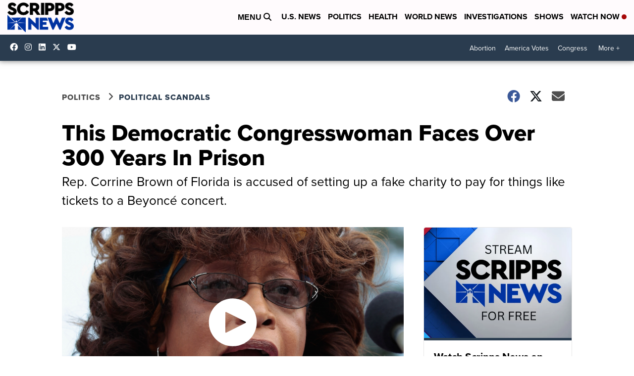

--- FILE ---
content_type: text/html;charset=UTF-8
request_url: https://www.scrippsnews.com/politics/political-scandals/this-democratic-congresswoman-faces-over-300-years-in-prison
body_size: 66357
content:
<!DOCTYPE html>
<html class="Page-body ArticlePage" lang="en">
<head>
    <script>
        window.environment='production';
        window.callLetters='snews';
    </script>

    <!-- Early Elements go here -->
    <meta name="facebook-domain-verification" content="5fbrhv5h1jok6kv4yxx77u5vsrws6w" />


    <link rel="dns-prefetch" href="https://securepubads.g.doubleclick.net">
    <link rel="preconnect" href="https://securepubads.g.doubleclick.net">
    <link rel="preconnect" href="https://securepubads.g.doubleclick.net" crossorigin>

    <link rel="preload" href="https://assets.scrippsdigital.com/fontawesome/css/fontawesome.min.gz.css" as="style" onload="this.onload=null;this.rel='stylesheet'">
    <noscript><link rel="stylesheet" href="https://assets.scrippsdigital.com/fontawesome/css/fontawesome.min.gz.css"></noscript>
    <link rel="preload" href="https://assets.scrippsdigital.com/fontawesome/css/brands.min.gz.css" as="style" onload="this.onload=null;this.rel='stylesheet'">
    <noscript><link rel="stylesheet" href="https://assets.scrippsdigital.com/fontawesome/css/brands.min.gz.css"></noscript>
    <link rel="preload" href="https://assets.scrippsdigital.com/fontawesome/css/solid.min.css" as="style" onload="this.onload=null;this.rel='stylesheet'">
    <noscript><link rel="stylesheet" href="https://assets.scrippsdigital.com/fontawesome/css/solid.min.css"></noscript>

    
    <meta charset="UTF-8">

    
    <link rel="stylesheet" href="https://ewscripps.brightspotcdn.com/resource/0000019a-f1bd-d40e-a1bf-f9bfec3e0000/styleguide/All.min.1ebb3ea739e20c4eab42ff47d27236b3.gz.css">


    <style>.newsletter-opt{box-sizing: border-box; padding: 20px;box-shadow: 1px 0px 9px #e7e7e7;border: 1px solid #e7e7e7;border-top:4px solid #318CC7;border-radius: 4px;margin: 30px 0;}
.newsletter-opt #email{width: 80%;padding: 10px;margin: 8px 0;margin-right: 1%;border: 1px solid #ccc;border-radius: 4px;box-sizing: border-box;font-size: 1em;}
.newsletter-opt #newSub{width: 18%;background-color: #005687;color: white;padding: 10px;margin: 8px 0;border: 1px solid #005687;border-radius: 4px;cursor: pointer;font-size: 1em;-webkit-appearance: none;}
.newsletter-opt #emailForm{margin-bottom: 0;}
.newsletter-opt span{font-weight:bold;color:#005687;}
.newsletter-opt #news-success{text-align: center;}
.newsletter-opt  #news-success a{display: inline-block; margin: 10px 0; color: #fff; background: #005687; padding: 10px; font-size: 14px; border-radius: 4px;}

@media screen and (max-width: 800px){
  .newsletter-opt #email,  .newsletter-opt #newSub{width: 100%; display: block;}
}</style>
<style>figcaption {display: none;}
.ArticlePage figcaption{display:block;}</style>
<style>.electionDisclaimer{border-radius: 4px;background: #e7e7e7;padding: 20px;text-align: center;margin-bottom: 20px;}
.electionDisclaimer{display: none;}</style>
<style>.showcase-low-row + .showcase-low-row {
    margin-top: 15px;
}</style>
<style>.BigNews-Election.List .ad--container{display:none;}</style>
<style>.Page-below .QuickList.toc.flexIt{display:none;}</style>
<style>#MAD_INVIEW {
  max-height: 120px;
};</style>
<style>.left-column .ArticlePage-articleBody .List {font-family: 'proxima-nova';}</style>
<style>.boxule{background:#293c50; color:#fff;}
.boxule a{color:#fff; font-weight:bold;}
.boxule h2 {font-weight: bold;font-size:1.5em;}
.boxule-link {background-color: #318CC7; padding: 10px;margin:10px 0; display:inline-block; border-radius:10px;font-size:1em;text-decoration:none!important;}</style>
<style>.Page-main .BigNews.Ongoing .List-items-row .BigNewsSmallBackground {height: 193px;}
@media screen and (max-width: 1400px){.Page-main .BigNews.Ongoing .List-items-row .BigNewsSmallBackground {height: 120px;}}
@media screen and (max-width: 500px){.Page-main .BigNews.Ongoing .List-items-row .BigNewsSmallBackground {height: 100px;}}</style>
<style>.ArticlePage-main .module--election-results {
	display: none;
}</style>
<style>.home .module--election-results div, .home .module--election-results header, .home .module--election-results p {
    display: none;
}

.home .module--election-results div.election-results__main{
display: block;
}</style>
<style>.Navigation-items-static {display: none; !important}</style>
<style>.VideoModule .VideoModule-PlaylistPlayer {margin-bottom: 24px;}</style>

    <meta name="viewport" content="width=device-width, initial-scale=1">
    <title>This Democratic Congresswoman Faces Over 300 Years In Prison (VIDEO)</title>
    <meta name="description" content="Rep. Corrine Brown of Florida is accused of setting up a fake charity to pay for things like tickets to a Beyoncé concert.">
    
    <link rel="canonical" href="https://www.scrippsnews.com/Politics/political-scandals/this-democratic-congresswoman-faces-over-300-years-in-prison">
    <meta name="brightspot.contentId" content="0000018f-06b0-de67-a7bf-c7b2c4200000">
    
    <meta property="og:title" content="This Democratic Congresswoman Faces Over 300 Years In Prison">

    <meta property="og:url" content="https://www.scrippsnews.com/politics/political-scandals/this-democratic-congresswoman-faces-over-300-years-in-prison">
<meta property="og:image" content="https://ewscripps.brightspotcdn.com/dims4/default/0e9a3f9/2147483647/strip/true/crop/1280x672+0+24/resize/1200x630!/quality/90/?url=http%3A%2F%2Fewscripps-brightspot.s3.amazonaws.com%2F39%2Fcc%2F7e9f560e4a1ca2a96991771cdb0d%2F1468072230.jpg">


<meta property="og:image:url" content="https://ewscripps.brightspotcdn.com/dims4/default/0e9a3f9/2147483647/strip/true/crop/1280x672+0+24/resize/1200x630!/quality/90/?url=http%3A%2F%2Fewscripps-brightspot.s3.amazonaws.com%2F39%2Fcc%2F7e9f560e4a1ca2a96991771cdb0d%2F1468072230.jpg">

    <meta property="og:image:secure_url" content="https://ewscripps.brightspotcdn.com/dims4/default/0e9a3f9/2147483647/strip/true/crop/1280x672+0+24/resize/1200x630!/quality/90/?url=http%3A%2F%2Fewscripps-brightspot.s3.amazonaws.com%2F39%2Fcc%2F7e9f560e4a1ca2a96991771cdb0d%2F1468072230.jpg">

<meta property="og:image:width" content="1200">
<meta property="og:image:height" content="630">
    <meta property="og:image:type" content="image/png">

    <meta property="og:image:alt" content="Corrine Brown speaks at a microphone outdoors.">

    <meta property="og:description" content="Rep. Corrine Brown of Florida is accused of setting up a fake charity to pay for things like tickets to a Beyoncé concert.">

    <meta property="og:site_name" content="Scripps News">


    <meta property="og:type" content="article">

    <meta property="article:author" content="https://www.scrippsnews.com/lauren-stephenson">

    <meta property="article:published_time" content="2016-07-09T17:28:00">

    <meta property="article:modified_time" content="2016-07-09T17:28:00">

    <meta property="article:section" content="Political Scandals">

    <meta property="article:tag" content="National Politics">

    <meta property="article:tag" content="Political Scandals">

    <meta property="article:tag" content="Congress">

<meta name="twitter:card" content="summary_large_image"/>





    <meta name="twitter:description" content="Rep. Corrine Brown of Florida is accused of setting up a fake charity to pay for things like tickets to a Beyoncé concert."/>



    
    <meta name="twitter:image" content="https://ewscripps.brightspotcdn.com/dims4/default/dab1449/2147483647/strip/true/crop/1280x720+0+0/resize/1200x675!/quality/90/?url=http%3A%2F%2Fewscripps-brightspot.s3.amazonaws.com%2F39%2Fcc%2F7e9f560e4a1ca2a96991771cdb0d%2F1468072230.jpg"/>



    <meta name="twitter:image:alt" content="Corrine Brown speaks at a microphone outdoors."/>



    <meta name="twitter:site" content="@scrippsnews"/>





    <meta name="twitter:title" content="This Democratic Congresswoman Faces Over 300 Years In Prison"/>



    <meta property="fb:app_id" content="831625585470146">



    
        <meta name="robots" content="max-image-preview:[large]">
    

    
    <link rel="apple-touch-icon"sizes="180x180"href="/apple-touch-icon.png">
<link rel="icon"type="image/png"href="/favicon-32x32.png">
<link rel="icon"type="image/png"href="/favicon-16x16.png">


    

    
    
    <script type="application/ld+json">{"@context":"http://schema.org","@type":"NewsArticle","articleBody":"This Florida congresswoman faces over 300 years in prison and millions of dollars in fines if she's convicted of fraud charges.\"My heart is just really heavy,\" Rep. Corrine Brown said.The Democratic congresswoman pleaded not guilty to 22 counts in Jacksonville federal court on Friday.According to the indictment, Brown and her chief of staff are accused of using Brown's position to bring $800,000 in donations to a fraudulent education charity. Prosecutors said the organization gave out two scholarships totaling $1,200. The rest, they said, was used as \"a personal slush fund.\"They say the money was used for vacations, events in Brown's honor and luxury boxes at a Beyoncé concert and an NFL game.SEE MORE: Congress Has About A Week To Save Puerto Rico From Financial CollapseThe head of the supposed charity pleaded guilty in March to conspiracy to commit wire fraud. According to First Coast News, she testified against a public official believed to be Brown.\"I'm looking forward to a speedy day in court to vindicate myself,\" Brown said outside the Jacksonsville courthouse.Brown will step down from her position as ranking member on the House Veterans Affairs Committee for the duration of the case.Her district includes Jacksonville and parts of the Orlando area. She's currently running for her 13th term in Congress.This video includes clips from WPTV, WJXT, C-SPAN, WFTV, WTLV and Congresswoman Corrine Brown and images from A. Duarte / CC BY SA 2.0 and Getty Images. Music provided courtesy of APM Music.","author":[{"@context":"http://schema.org","@type":"Person","description":"Lauren was a producer and anchor at Newsy. She joined Newsy in 2016 after spending three years in local news as a multimedia journalist, anchor and newspaper reporter.","email":"lauren@newsy.com","image":{"@context":"http://schema.org","@type":"ImageObject"},"name":"Lauren Stephenson","url":"https://www.scrippsnews.com/lauren-stephenson"}],"dateModified":"2016-07-09T13:28:00-0400","datePublished":"2016-07-09T13:28:00-0400","description":"Rep. Corrine Brown of Florida is accused of setting up a fake charity to pay for things like tickets to a Beyoncé concert.","headline":"This Democratic Congresswoman Faces Over 300 Years In Prison","name":"Scripps News","publisher":{"@context":"http://schema.org","@type":"NewsMediaOrganization","diversityPolicy":"https://scripps.com/corporate-social-responsibility/equity-diversity-and-inclusion","ethicsPolicy":"https://assets.scrippsdigital.com/docs/journalism-ethics-guidelines.pdf","logo":{"@context":"http://schema.org","@type":"ImageObject","url":"https://ewscripps.brightspotcdn.com/6a/67/0907d04f41ee8cbb00aec3a5ca9f/main-logo.png","width":298,"height":133},"name":"Scripps News","sameAs":["https://www.facebook.com/scrippsnews","https://www.instagram.com/scrippsnews/","https://www.linkedin.com/company/scripps-news","https://www.youtube.com/@scrippsnews","https://twitter.com/scrippsnews"],"url":"https://www.scrippsnews.com/politics/political-scandals/this-democratic-congresswoman-faces-over-300-years-in-prison"},"speakable":{"@context":"http://schema.org","@type":"SpeakableSpecification","cssSelector":[".RichTextArticleBody","title"],"name":"Scripps News","sameAs":["https://www.facebook.com/scrippsnews","https://www.instagram.com/scrippsnews/","https://www.linkedin.com/company/scripps-news","https://www.youtube.com/@scrippsnews","https://twitter.com/scrippsnews"],"url":"https://www.scrippsnews.com/politics/political-scandals/this-democratic-congresswoman-faces-over-300-years-in-prison"},"url":"https://www.scrippsnews.com/politics/political-scandals/this-democratic-congresswoman-faces-over-300-years-in-prison","video":{"@context":"http://schema.org","@type":"VideoObject","description":"This Democratic Congresswoman Faces Over 300 Years In Prison","name":"This Democratic Congresswoman Faces Over 300 Years In Prison","publication":{"@context":"http://schema.org","@type":"BroadcastEvent","endDate":"2026-01-20T12:41Z","isLiveBroadcast":false,"name":"This Democratic Congresswoman Faces Over 300 Years In Prison","startDate":"2026-01-20T12:41Z"},"thumbnailUrl":"https://ewscripps.brightspotcdn.com/dims4/default/e59827a/2147483647/strip/false/crop/720x720+280+0/resize/1200x1200!/quality/90/?url=https%3A%2F%2Fewscripps.brightspotcdn.com%2F39%2Fcc%2F7e9f560e4a1ca2a96991771cdb0d%2F1468072230.jpg","uploadDate":"2016-07-09T17:28:00Z"}}</script>

    
    

    
    
<meta name="brightspot.cached" content="true">

    <!-- Custom head embeds go here -->
    <script>window.environment='production';</script>
<script>
if(navigator.userAgent.indexOf('MSIE')!==-1
|| navigator.appVersion.indexOf('Trident/') > -1){
   document.write('<scr' + 'ipt src="https://cdn.jsdelivr.net/npm/promise-polyfill@8/dist/polyfill.min.js"></scr' + 'ipt>')
}
</script>
<meta name="" content="app-id=">
<script>

window.callLetters = 'snews';

window.jsTitle = "This Democratic Congresswoman Faces Over 300 Years In Prison"
window.jsTags = "National Politics,Political Scandals,Congress";
window.jsPublishDate = '2016-07-09T13:28:00.000-0400';
window.jsUpdateDate = '2016-07-09T13:28:00.000-0400';
window.jsIsBreaking = 'false';
window.jsIsAlert = '';
window.jsAuthors = "Lauren Stephenson";
window.jsHasVideo = 'true';
window.jsSection = "Political Scandals";
window.jsPageType = 'article';
window.jsDisablePrerollAds = 'null';
window.jsDisableDisplayAds = 'null';
window.jsDisableInlineVideoAds = 'null';
window.jsFname = 'this-democratic-congresswoman-faces-over-300-years-in-prison';

var daysSincePublished = "";
var datePublished = "";
var publishedTime = document.querySelector('meta[property="article:published_time"]');
if(publishedTime) {
  publishedTime = new Date(publishedTime.getAttribute("content"));
  datePublished =  publishedTime.getMonth().toString() + '/' + publishedTime.getDate().toString() + '/' + publishedTime.getFullYear().toString()
}

var modifiedTime = document.querySelector('meta[property="article:modified_time"]');
if(modifiedTime) modifiedTime = new Date(modifiedTime.getAttribute("content"));

var daysSince = new Date() - publishedTime 
daysSince = Math.round(daysSince / ( 1000 * 3600 * 24 ))
if (daysSince < 1) {
    daysSince = 0
}


function getCookie(e){var n=" "+document.cookie,i=n.indexOf(" "+e+"=");if(-1==i)n=null;else{i=n.indexOf("=",i)+1;var o=n.indexOf(";",i);-1==o&&(o=n.length),n=unescape(n.substring(i,o))}return n}

var gtmObj = {
    'isGallery': (window.jsPageType == 'gallery' ? 'true' : 'false'),
    'isStory':  (window.jsPageType == 'article' ? 'true' : 'false'),
    'DatePublished': datePublished,
    'Author': window.jsAuthors,
    'Editor': '',
    'Category': window.jsSection,
    'SubCat': window.jsTags,
    'DaysSincePublished': daysSince,
    'LoggedIn': getCookie("uh_is_logged_in")
};
var loggedIn = false
if (getCookie("uh_is_logged_in")) {
    loggedIn = true
}
//add additional gtm data for ga4
if ("true" == "true" ) 
{
  ga4Data = {
    'scripps_build': '4.2.16.14',
    'scripps_platform': 'Brightspot',
    'scripps_environment': 'production',
    'content_author': window.jsAuthors,
    'content_editor': window.jsAuthors,
    'content_category': window.jsSection, 
    'content_type': window.jsHasVideo?"Has Video":window.jsPageType,
    'days_since_published': daysSince, 
    'date_published': datePublished,
    'user_type': loggedIn?'Logged In':'Unknown', 
    'data_sharing': 'Unknown',
    'content_section': window.jsSection,
    'ontent_subsection': window.jsTags,
    'content_title': window.jsTitle,
    'content_language': 'en',
    'content_keywords': window.jsTags,

 }
  gtmObj = {...gtmObj, ...ga4Data}
}
dataLayer = [gtmObj];
</script>

<noscript><iframe src="//www.googletagmanager.com/ns.html?id=GTM-FSC5"
height="0" width="0" style="display:none;visibility:hidden"></iframe></noscript>
<script>(function(w,d,s,l,i){w[l]=w[l]||[];w[l].push({'gtm.start':
new Date().getTime(),event:'gtm.js'});var
f=d.getElementsByTagName(s)[0],
j=d.createElement(s),dl=l!='dataLayer'?'&l='+l:'';j.async=true;j.src=
'//www.googletagmanager.com/gtm.js?id='+i+dl;f.parentNode.insertBefore(j,f);
})(window,document,'script','dataLayer','GTM-54JJXP');
</script>
<meta content="yxvcT-rJdKIyOFVipcqH3w3AoN9jWI53xuKBsjANbMU" name="google-site-verification" />
<meta property="fb:pages" content="." />
<script src="//d3plfjw9uod7ab.cloudfront.net/6d6d25e3-5be4-444b-82ae-a8f0bb892234.js" type="text/javascript"></script>
<script type="text/javascript">
function onReady(e){(document.attachEvent?"complete"===document.readyState:"loading"!==document.readyState)?e():document.addEventListener("DOMContentLoaded",e)}
onReady(function(){
         var element = document.createElement('script');
         element.id = 'parsely-cfg';
         element.src = '//cdn.parsely.com/keys/scrippsnews.com/p.js';
         document.body.prepend(element);
     });
     </script>
<meta name="parsely-title" content="This Democratic Congresswoman Faces Over 300 Years In Prison" />
<meta name="parsely-link" content="https://www.scrippsnews.com/politics/political-scandals/this-democratic-congresswoman-faces-over-300-years-in-prison" />
<meta name="parsely-type" content="article" />
<meta name="parsely-image-url" content="https://ewscripps.brightspotcdn.com/39/cc/7e9f560e4a1ca2a96991771cdb0d/1468072230.jpg" />
<meta name="parsely-pub-date" content="2016-07-09T13:28:00.000-0400" />
<meta name="parsely-section" content="Political Scandals" />
<meta name="parsely-author" content="Lauren Stephenson" />
<meta name="parsely-tags" content="National Politics,Political Scandals,Congress" />
<meta name="parsely-network-canonical" content="https://www.scrippsnews.com/Politics/political-scandals/this-democratic-congresswoman-faces-over-300-years-in-prison" />
<!-- OneTrust Cookies Consent Notice start -->

<script src="https://cdn.cookielaw.org/scripttemplates/otSDKStub.js"  type="text/javascript" charset="UTF-8" data-domain-script="000000" ></script>
<script type="text/javascript">
function OptanonWrapper() { }
</script>
<style type="text/css">
#ot-sdk-btn.ot-sdk-show-settings, #ot-sdk-btn.optanon-show-settings{

}
</style>

<!-- OneTrust Cookies Consent Notice end -->
<noscript><img src=""></noscript>
<script type='text/javascript'>
if ("") {
(function(){var g=function(e,h,f,g){
this.get=function(a){for(var a=a+"=",c=document.cookie.split(";"),b=0,e=c.length;b<e;b++){for(var d=c[b];" "==d.charAt(0);)d=d.substring(1,d.length);if(0==d.indexOf(a))return d.substring(a.length,d.length)}return null};
this.set=function(a,c){var b="",b=new Date;b.setTime(b.getTime()+6048E5);b=""; expires=""+b.toGMTString();document.cookie=a+"="+c+b+""; path="/"; ""};
this.check=function(){var a=this.get(f);if(a)a=a.split(":");else if(100!=e)"v"==h&&(e=Math.random()>=e/100?0:100),a=[h,e,0],this.set(f,a.join(":"));else return!0;var c=a[1];if(100==c)return!0;switch(a[0]){case "v":return!1;case "r":return c=a[2]%Math.floor(100/c),a[2]++,this.set(f,a.join(":")),!c}return!0};
this.go=function(){if(this.check()){var a=document.createElement("script");a.type="text/javascript";a.src=g;document.body&&document.body.appendChild(a)}};
this.start=function(){var t=this;"complete"!==document.readyState?window.addEventListener?window.addEventListener("load",function(){t.go()},!1):window.attachEvent&&window.attachEvent("onload",function(){t.go()}):t.go()};};
try{(new g(100,"r","QSI_S_" + "","https://" + "".split("_").join("").toLowerCase() + "wvw-newsy.siteintercept.qualtrics.com/SIE/?Q_ZID=" + "")).start()}catch(i){}})();
}
</script>
<script type="text/javascript">
if ("x".toLowerCase() === "true") {
!function(){"use strict";var o=window.jstag||(window.jstag={}),r=[];function n(e){o[e]=function(){for(var n=arguments.length,t=new Array(n),i=0;i<n;i++)t[i]=arguments[i];r.push([e,t])}}n("send"),n("mock"),n("identify"),n("pageView"),n("unblock"),n("getid"),n("setid"),n("loadEntity"),n("getEntity"),n("on"),n("once"),n("call"),o.loadScript=function(n,t,i){var e=document.createElement("script");e.async=!0,e.src=n,e.onload=t,e.onerror=i;var o=document.getElementsByTagName("script")[0],r=o&&o.parentNode||document.head||document.body,c=o||r.lastChild;return null!=c?r.insertBefore(e,c):r.appendChild(e),this},o.init=function n(t){return this.config=t,this.loadScript(t.src,function(){if(o.init===n)throw new Error("Load error!");o.init(o.config),function(){for(var n=0;n<r.length;n++){var t=r[n][0],i=r[n][1];o[t].apply(o,i)}r=void 0}()}),this}}(); jstag.init({   src: 'https://c.lytics.io/api/tag/c9044a986b02333810e57bb9c7c762f7/latest.min.js'   , pageAnalysis: {dataLayerPull: {disabled: true}} });  jstag.pageView();
}
</script>
<img width="0" height="0" style="display:none;"
     src="https://api.intentiq.com/profiles_engine/ProfilesEngineServlet?at=40&mi=10&pt=17&dpi=1471829487&pai=Scripps%20News&dpn=6743&inso=true" />

    <script>window.ddls = {};/****/window.ddls["all-videos-playlist-id"]="00000167-1379-d439-a7ef-93fd5b520002";/**
**/window.ddls["live-videos-playlist-id"]="x";/**
**/window.ddls["feedmachine_host"]="https://feedmachine.ewscloud.com";/**
**/window.ddls["injection_values"]="2,4";/**
**/window.ddls["feedmachine_token"]="f0273735057ef6af1208619d827c859b072ba9d6";/**
**/window.ddls["wx_center_host"]="http://weathercenter.ewscloud.com";/**
**/window.ddls["outstream_excludeCategories"]="brand spotlight";/**
**/window.ddls["ews-auth"]="bc22df1e0efb4dcb53f2438a4b71da118f05788c";/**
**/window.ddls["outstream_teadsId"]="-1";/**
**/window.ddls["google_sv"]="yxvcT-rJdKIyOFVipcqH3w3AoN9jWI53xuKBsjANbMU";/**
**/window.ddls["ob_template"]="x";/**
**/window.ddls["site_latitude"]="33.848690";/**
**/window.ddls["site_longitude"]="-84.377937";/**
**/window.ddls["scheduler-app-id"]="com.scrippsnews";/**
**/window.ddls["copyright"]="Copyright ${year} Scripps Media, Inc. All rights reserved. This material may not be published, broadcast, rewritten, or redistributed.";/**
**/window.ddls["enableMoatPrebidder"]="true";/**
**/window.ddls["enableConsumablePrebidder"]="false";/**
**/window.ddls["email-address"]="DL-Corp-Digital-Support@scripps.com";/**
**/window.ddls["other_url"]="null";/**
**/window.ddls["feedmachine_section_endpoint"]="/fm/api/v1/section";/**
**/window.ddls["feedmachine_tag_endpoint"]="/fm/api/v1/tag";/**
**/window.ddls["feedmachine_api_gateway"]="x";/**
**/window.ddls["outstream_connatixId"]="x";/**
**/window.ddls["userhub_isDev"]="false";/**
**/window.ddls["fbia"]=".";/**
**/window.ddls["nl-rebound"]="0";/**
**/window.ddls["nl-election"]="0";/**
**/window.ddls["nl-coronavirus"]="0";/**
**/window.ddls["websocket_url"]="wss://nv0ikolx0e.execute-api.us-west-2.amazonaws.com/prod";/**
**/window.ddls["feedmachine_slug_endpoint"]="/fm/api/v2/outfeed";/**
**/window.ddls["feedmachine_outfeed_endpoint"]="/fm/api/v1/outfeed";/**
**/window.ddls["enableInfiniteRefresh"]="true";/**
**/window.ddls["weather_api_version_override"]="4";/**
**/window.ddls["gabId"]="00000";/**
**/window.ddls["use_brightspot_sharing"]="true";/**
**/window.ddls["feedmachine_slug_host"]="https://yvbox36rm2.execute-api.us-east-1.amazonaws.com";/**
**/window.ddls["feedmachine_ranking_endpoint"]="/prod/brightspot/v1/outfeed/";/**
**/window.ddls["feedmachine_api_host"]="x";/**
**/window.ddls["accessibility_phoneNumber"]="1-833-418-1465";/**
**/window.ddls["outstream_tracking"]="false";/**
**/window.ddls["accessibility_appName"]="Scripps News";/**
**/window.ddls["oneTrustDataDomain"]="000000";/**
**/window.ddls["parselyID"]="scrippsnews.com";/**
**/window.ddls["enableMagnitePrebidder"]="0";/**
**/window.ddls["stationName"]="Scripps News";/**
**/window.ddls["gabPartnerName"]="Partner";/**
**/window.ddls["enableAdPPID"]="0";/**
**/window.ddls["enableMediaNet"]="0";/**
**/window.ddls["enableMediaNetPrebid"]="true";/**
**/window.ddls["image_send_enabled"]="true";/**
**/window.ddls["admiralIdentity"]="00000";/**
**/window.ddls["gabSponsor"]="&amp;nbsp;";/**
**/window.ddls["gabBanner"]="https://assets.scrippsdigital.com/cms/images/give-book/landing-new.jpg";/**
**/window.ddls["gabEmbed"]="&quot;https://secure.qgiv.com/for/b-k-e/embed/65574/&quot;";/**
**/window.ddls["gabPromo"]="###";/**
**/window.ddls["ga4_enabled"]="true";/**
**/window.ddls["enableIntRefreshV2"]="false";/**
**/window.ddls["recaptcha_site_key"]="6LcCNrQmAAAAAFqrDY2GwtbQyy3xdH4zDtPvdntn";/**
**/window.ddls["global_connatix_id"]="ed92ba9f-c3ed-49f5-8cac-b10e2cd29a40";/**
**/window.ddls["connatix_player_id"]="f72f797e-04e7-4a84-b3b7-b379f425fbe9";/**
**/window.ddls["connatix_script_id"]="23d72f4fdaff4f1aa44b1f326b7fa9cc";/**
**/window.ddls["facebook-domain-verification"]="5fbrhv5h1jok6kv4yxx77u5vsrws6w";/**
**/window.ddls["connatix_disable_on_video_articles"]="true";/**
**/window.ddls["enableTopAdhesionAd"]="true";/**
**/window.ddls["enableExitInterstitial"]="true";/**
**/window.ddls["maropost_sign_up_form_id"]="0";/**
**/window.ddls["maropost_manage_preferences_form_id"]="0";/**
**/window.ddls["scheduler-video-ids"]="x";/**
**/window.ddls["eeo_url"]="&lt;a target=”_blank” href=”REPLACE WITH REAL EEO PDF“&gt;CLICK HERE FOR WTXL‘S MOST RECENT EEO REPORT&lt;/a&gt;";/**
**/window.ddls["eeo_hr_contact"]="First Name Last Name, HR, at +1 (813) 354-2803 or by email &lt;a href=”mailto:Jessica.Bauer@WFTS.COM”&gt;Jessica.Bauer@scrippsnews.COM&lt;/a&gt;";/**
**/window.ddls["call_letters_caps"]="SNEWS";/**
**/window.ddls["liveShows"]="x";/**
**/window.ddls["cc-phone"]="x";/**
**/window.ddls["cc-email"]="x";/**
**/window.ddls["cc-written-contact"]="x";/**
**/window.ddls["enable_websocket_on_live_video"]="x";/**
**/window.ddls["titan_siteID"]="x";/**
**/window.ddls["fcc-application"]="&lt;p&gt;There are no pending applications subject to the online posting requirement.&lt;/p&gt;";/**
**/window.ddls["use_api_gateway_for_ranking"]="true";/**
**/window.ddls["use_new_synced_ranking"]="true";/**
**/window.ddls["enable_cdp_lytics"]="x";/**
**/window.ddls["datonix_pixel_pai_dpn"]="&amp;pai=Scripps%20News&amp;dpn=6743";/**
**/</script>
    
    <script>
        window.callLetters = "snews";
    </script>


  
    <!-- ScrippsAdModules go here -->
    
    <script>
        window.adsOnPage = [];
        adsOnPage.push({
"s": "728x90",
"p": "Above",
"d": "Desktop,Mobile,",
"i": "Append",
"is": "body:not(.no-adhesion)",
"ll": false,
"id": "MAD_INVIEW",
"other" : "zoneOverride:/inview-bottom|cssClasses:ad--inview|fallbackSizes:320x50",
"aType" : "Display Ad",
"custEnableOn" : "",
"custDisableOn" : "/brand-spotlight/*",
"isCompanion" : "false",
"dpb": ("true" == "false")
});
adsOnPage.push({
"s": "300x250",
"p": "Above",
"d": "Mobile,",
"i": "Append",
"is": ".ArticlePage-main:not(.Longform) .RichTextArticleBody-body",
"ll": true,
"id": "MAD_INLINE",
"other" : "startOffset:1|insertInterval:4|validParagraphLength:60|indexesToSkip:2",
"aType" : "Inline Story",
"custEnableOn" : "",
"custDisableOn" : "",
"isCompanion" : "false",
"dpb": ("true" == "false")
});
adsOnPage.push({
"s": "728x90",
"p": "Above",
"d": "Desktop,",
"i": "Append",
"is": ".ad-header",
"ll": true,
"id": "MAD_HEADER",
"other" : "",
"aType" : "Display Ad",
"custEnableOn" : "",
"custDisableOn" : "/",
"isCompanion" : "false",
"dpb": ("true" == "false")
});
adsOnPage.push({
"s": "320x50,320x100,300x50,300x100,10x1",
"p": "Above",
"d": "Mobile,",
"i": "Append",
"is": ".ad-header",
"ll": true,
"id": "MAD_HEADER",
"other" : "",
"aType" : "Display Ad",
"custEnableOn" : "",
"custDisableOn" : "/",
"isCompanion" : "false",
"dpb": ("true" == "false")
});
adsOnPage.push({
"s": "300x600,300x250",
"p": "Above",
"d": "Desktop,",
"i": "Append",
"is": ".article-right-column,.right-column",
"ll": false,
"id": "MAD_RIGHT_RAIL",
"other" : "respectSelfWidth:true",
"aType" : "Display Ad",
"custEnableOn" : "",
"custDisableOn" : "",
"isCompanion" : "false",
"dpb": ("true" == "false")
});
adsOnPage.push({
"s": "300x250",
"p": "Above",
"d": "Mobile,",
"i": "Append",
"is": ".article-right-column,.right-column",
"ll": true,
"id": "MAD_RIGHT_RAIL",
"other" : "",
"aType" : "Display Ad",
"custEnableOn" : "",
"custDisableOn" : "",
"isCompanion" : "false",
"dpb": ("true" == "false")
});
adsOnPage.push({
"s": "728x90",
"p": "Inline",
"d": "Desktop,Mobile,",
"i": "Append",
"is": ".Longform .ArticlePage-articleBody .story__content__body",
"ll": true,
"id": "MAD_INLINE",
"other" : "startOffset:1|insertInterval:8|validParagraphLength:60|indexesToSkip:2|fallbackSizes:300x250,320x50",
"aType" : "Inline Story",
"custEnableOn" : "",
"custDisableOn" : "",
"isCompanion" : "false",
"dpb": ("true" == "false")
});
adsOnPage.push({
"s": "300x250",
"p": "Above",
"d": "Desktop,",
"i": "Append",
"is": ".ArticlePage-main:not(.Longform) .RichTextArticleBody-body",
"ll": true,
"id": "MAD_INLINE",
"other" : "startOffset:0|insertInterval:4|validParagraphLength:120",
"aType" : "Inline Story",
"custEnableOn" : "",
"custDisableOn" : "",
"isCompanion" : "false",
"dpb": ("true" == "false")
});

    </script>

  
    
    
    <script>!function(t,n){"object"==typeof exports&&"object"==typeof module?module.exports=n():"function"==typeof define&&define.amd?define([],n):"object"==typeof exports?exports.ScrippsAdLib=n():t.ScrippsAdLib=n()}(window,(function(){var t=Math.PI,n=Math.sqrt,e=Math.LN2,r=Math.log,i=Math.pow,o=Math.abs,a=Math.exp,u=Math.expm1,c=Math.max,s=Math.floor,f=Math.ceil,l=Math.min;return function(t){function n(r){if(e[r])return e[r].exports;var i=e[r]={i:r,l:!1,exports:{}};return t[r].call(i.exports,i,i.exports,n),i.l=!0,i.exports}var e={};return n.m=t,n.c=e,n.d=function(t,e,r){n.o(t,e)||Object.defineProperty(t,e,{enumerable:!0,get:r})},n.r=function(t){"undefined"!=typeof Symbol&&Symbol.toStringTag&&Object.defineProperty(t,Symbol.toStringTag,{value:"Module"}),Object.defineProperty(t,"__esModule",{value:!0})},n.t=function(t,e){if(1&e&&(t=n(t)),8&e)return t;if(4&e&&"object"==typeof t&&t&&t.__esModule)return t;var r=Object.create(null);if(n.r(r),Object.defineProperty(r,"default",{enumerable:!0,value:t}),2&e&&"string"!=typeof t)for(var i in t)n.d(r,i,function(n){return t[n]}.bind(null,i));return r},n.n=function(t){var e=t&&t.__esModule?function(){return t.default}:function(){return t};return n.d(e,"a",e),e},n.o=function(t,n){return Object.prototype.hasOwnProperty.call(t,n)},n.p="",n(n.s=128)}([function(t,n,e){var r=e(2),i=e(21),o=e(12),a=e(13),u=e(18),c="prototype",s=function t(n,e,s){var f,l,d,h,p=n&t.F,v=n&t.G,g=n&t.P,y=n&t.B,m=v?r:n&t.S?r[e]||(r[e]={}):(r[e]||{})[c],b=v?i:i[e]||(i[e]={}),w=b[c]||(b[c]={});for(f in v&&(s=e),s)d=((l=!p&&m&&void 0!==m[f])?m:s)[f],h=y&&l?u(d,r):g&&"function"==typeof d?u(Function.call,d):d,m&&a(m,f,d,n&t.U),b[f]!=d&&o(b,f,h),g&&w[f]!=d&&(w[f]=d)};r.core=i,s.F=1,s.G=2,s.S=4,s.P=8,s.B=16,s.W=32,s.U=64,s.R=128,t.exports=s},function(t,n,e){var r=e(4);t.exports=function(t){if(!r(t))throw TypeError(t+" is not an object!");return t}},function(t){var n=t.exports="undefined"!=typeof window&&window.Math==Math?window:"undefined"!=typeof self&&self.Math==Math?self:Function("return this")();"number"==typeof __g&&(__g=n)},function(t){t.exports=function(t){try{return!!t()}catch(t){return!0}}},function(t){function n(t){return(n="function"==typeof Symbol&&"symbol"==typeof Symbol.iterator?function(t){return typeof t}:function(t){return t&&"function"==typeof Symbol&&t.constructor===Symbol&&t!==Symbol.prototype?"symbol":typeof t})(t)}t.exports=function(t){return"object"===n(t)?null!==t:"function"==typeof t}},function(t,n,e){var r=e(49)("wks"),i=e(32),o=e(2).Symbol,a="function"==typeof o;(t.exports=function(t){return r[t]||(r[t]=a&&o[t]||(a?o:i)("Symbol."+t))}).store=r},function(t,n,e){t.exports=!e(3)((function(){return 7!=Object.defineProperty({},"a",{get:function(){return 7}}).a}))},function(t,n,e){var r=e(1),i=e(91),o=e(22),a=Object.defineProperty;n.f=e(6)?Object.defineProperty:function(t,n,e){if(r(t),n=o(n,!0),r(e),i)try{return a(t,n,e)}catch(n){}if("get"in e||"set"in e)throw TypeError("Accessors not supported!");return"value"in e&&(t[n]=e.value),t}},function(t,n,e){var r=e(24);t.exports=function(t){return 0<t?l(r(t),9007199254740991):0}},function(t,n,e){var r=e(23);t.exports=function(t){return Object(r(t))}},function(t){t.exports=function(t){if("function"!=typeof t)throw TypeError(t+" is not a function!");return t}},function(t){var n={}.hasOwnProperty;t.exports=function(t,e){return n.call(t,e)}},function(t,n,e){var r=e(7),i=e(31);t.exports=e(6)?function(t,n,e){return r.f(t,n,i(1,e))}:function(t,n,e){return t[n]=e,t}},function(t,n,e){var r=e(2),i=e(12),o=e(11),a=e(32)("src"),u="toString",c=Function[u],s=(""+c).split(u);e(21).inspectSource=function(t){return c.call(t)},(t.exports=function(t,n,e,u){var c="function"==typeof e;c&&(o(e,"name")||i(e,"name",n)),t[n]===e||(c&&(o(e,a)||i(e,a,t[n]?""+t[n]:s.join(n+""))),t===r?t[n]=e:u?t[n]?t[n]=e:i(t,n,e):(delete t[n],i(t,n,e)))})(Function.prototype,u,(function(){return"function"==typeof this&&this[a]||c.call(this)}))},function(t,n,e){var r=e(0),i=e(3),o=e(23),a=/"/g,u=function(t,n,e,r){var i=o(t)+"",u="<"+n;return""!==e&&(u+=" "+e+'="'+(r+"").replace(a,"&quot;")+'"'),u+">"+i+"</"+n+">"};t.exports=function(t,n){var e={};e[t]=n(u),r(r.P+r.F*i((function(){var n=""[t]('"');return n!==n.toLowerCase()||3<n.split('"').length})),"String",e)}},function(t,n,e){var r=e(46),i=e(23);t.exports=function(t){return r(i(t))}},function(t,n,e){var r=e(47),i=e(31),o=e(15),a=e(22),u=e(11),c=e(91),s=Object.getOwnPropertyDescriptor;n.f=e(6)?s:function(t,n){if(t=o(t),n=a(n,!0),c)try{return s(t,n)}catch(n){}return u(t,n)?i(!r.f.call(t,n),t[n]):void 0}},function(t,n,e){var r=e(11),i=e(9),o=e(65)("IE_PROTO"),a=Object.prototype;t.exports=Object.getPrototypeOf||function(t){return t=i(t),r(t,o)?t[o]:"function"==typeof t.constructor&&t instanceof t.constructor?t.constructor.prototype:t instanceof Object?a:null}},function(t,n,e){var r=e(10);t.exports=function(t,n,e){return r(t),void 0===n?t:1===e?function(e){return t.call(n,e)}:2===e?function(e,r){return t.call(n,e,r)}:3===e?function(e,r,i){return t.call(n,e,r,i)}:function(){return t.apply(n,arguments)}}},function(t){var n={}.toString;t.exports=function(t){return n.call(t).slice(8,-1)}},function(t,n,e){"use strict";var r=e(3);t.exports=function(t,n){return!!t&&r((function(){n?t.call(null,(function(){}),1):t.call(null)}))}},function(t){var n=t.exports={version:"2.5.3"};"number"==typeof __e&&(__e=n)},function(t,n,e){var r=e(4);t.exports=function(t,n){if(!r(t))return t;var e,i;if(n&&"function"==typeof(e=t.toString)&&!r(i=e.call(t)))return i;if("function"==typeof(e=t.valueOf)&&!r(i=e.call(t)))return i;if(!n&&"function"==typeof(e=t.toString)&&!r(i=e.call(t)))return i;throw TypeError("Can't convert object to primitive value")}},function(t){t.exports=function(t){if(null==t)throw TypeError("Can't call method on  "+t);return t}},function(t){t.exports=function(t){return isNaN(t=+t)?0:(0<t?s:f)(t)}},function(t,n,e){var r=e(0),i=e(21),o=e(3);t.exports=function(t,n){var e=(i.Object||{})[t]||Object[t],a={};a[t]=n(e),r(r.S+r.F*o((function(){e(1)})),"Object",a)}},function(t,n,e){var r=e(18),i=e(46),o=e(9),a=e(8),u=e(82);t.exports=function(t,n){var e=1==t,c=4==t,s=6==t,f=n||u;return function(n,u,l){for(var d,h,p=o(n),v=i(p),g=r(u,l,3),y=a(v.length),m=0,b=e?f(n,y):2==t?f(n,0):void 0;y>m;m++)if((5==t||s||m in v)&&(h=g(d=v[m],m,p),t))if(e)b[m]=h;else if(h)switch(t){case 3:return!0;case 5:return d;case 6:return m;case 2:b.push(d)}else if(c)return!1;return s?-1:3==t||c?c:b}}},function(t,n,e){"use strict";function r(t){return(r="function"==typeof Symbol&&"symbol"==typeof Symbol.iterator?function(t){return typeof t}:function(t){return t&&"function"==typeof Symbol&&t.constructor===Symbol&&t!==Symbol.prototype?"symbol":typeof t})(t)}if(e(6)){var i=e(33),o=e(2),a=e(3),u=e(0),c=e(59),f=e(88),l=e(18),d=e(39),h=e(31),p=e(12),v=e(41),g=e(24),y=e(8),m=e(117),b=e(35),w=e(22),S=e(11),_=e(48),A=e(4),x=e(9),P=e(79),O=e(36),E=e(17),I=e(37).f,k=e(81),T=e(32),j=e(5),C=e(26),N=e(50),M=e(57),L=e(84),F=e(44),R=e(54),D=e(38),z=e(83),B=e(107),W=e(7),V=e(16),U=W.f,G=V.f,H=o.RangeError,q=o.TypeError,J=o.Uint8Array,Y="ArrayBuffer",K="Shared"+Y,X="BYTES_PER_ELEMENT",Z="prototype",$=Array[Z],Q=f.ArrayBuffer,tt=f.DataView,nt=C(0),et=C(2),rt=C(3),it=C(4),ot=C(5),at=C(6),ut=N(!0),ct=N(!1),st=L.values,ft=L.keys,lt=L.entries,dt=$.lastIndexOf,ht=$.reduce,pt=$.reduceRight,vt=$.join,gt=$.sort,yt=$.slice,mt=$.toString,bt=$.toLocaleString,wt=j("iterator"),St=j("toStringTag"),_t=T("typed_constructor"),At=T("def_constructor"),xt=c.CONSTR,Pt=c.TYPED,Ot=c.VIEW,Et="Wrong length!",It=C(1,(function(t,n){return Nt(M(t,t[At]),n)})),kt=a((function(){return 1===new J(new Uint16Array([1]).buffer)[0]})),Tt=!!J&&!!J[Z].set&&a((function(){new J(1).set({})})),jt=function(t,n){var e=g(t);if(0>e||e%n)throw H("Wrong offset!");return e},Ct=function(t){if(A(t)&&Pt in t)return t;throw q(t+" is not a typed array!")},Nt=function(t,n){if(!A(t)||!(_t in t))throw q("It is not a typed array constructor!");return new t(n)},Mt=function(t,n){return Lt(M(t,t[At]),n)},Lt=function(t,n){for(var e=0,r=n.length,i=Nt(t,r);r>e;)i[e]=n[e++];return i},Ft=function(t,n,e){U(t,n,{get:function(){return this._d[e]}})},Rt=function(t){var n,e,r,i,o,a,u=x(t),c=arguments.length,s=1<c?arguments[1]:void 0,f=void 0!==s,d=k(u);if(null!=d&&!P(d)){for(a=d.call(u),r=[],n=0;!(o=a.next()).done;n++)r.push(o.value);u=r}for(f&&2<c&&(s=l(s,arguments[2],2)),n=0,e=y(u.length),i=Nt(this,e);e>n;n++)i[n]=f?s(u[n],n):u[n];return i},Dt=function(){for(var t=0,n=arguments.length,e=Nt(this,n);n>t;)e[t]=arguments[t++];return e},zt=!!J&&a((function(){bt.call(new J(1))})),Bt=function(){return bt.apply(zt?yt.call(Ct(this)):Ct(this),arguments)},Wt={copyWithin:function(t,n){return B.call(Ct(this),t,n,2<arguments.length?arguments[2]:void 0)},every:function(t){return it(Ct(this),t,1<arguments.length?arguments[1]:void 0)},fill:function(){return z.apply(Ct(this),arguments)},filter:function(t){return Mt(this,et(Ct(this),t,1<arguments.length?arguments[1]:void 0))},find:function(t){return ot(Ct(this),t,1<arguments.length?arguments[1]:void 0)},findIndex:function(t){return at(Ct(this),t,1<arguments.length?arguments[1]:void 0)},forEach:function(t){nt(Ct(this),t,1<arguments.length?arguments[1]:void 0)},indexOf:function(t){return ct(Ct(this),t,1<arguments.length?arguments[1]:void 0)},includes:function(t){return ut(Ct(this),t,1<arguments.length?arguments[1]:void 0)},join:function(){return vt.apply(Ct(this),arguments)},lastIndexOf:function(){return dt.apply(Ct(this),arguments)},map:function(t){return It(Ct(this),t,1<arguments.length?arguments[1]:void 0)},reduce:function(){return ht.apply(Ct(this),arguments)},reduceRight:function(){return pt.apply(Ct(this),arguments)},reverse:function(){for(var t,n=this,e=Ct(n).length,r=s(e/2),i=0;i<r;)t=n[i],n[i++]=n[--e],n[e]=t;return n},some:function(t){return rt(Ct(this),t,1<arguments.length?arguments[1]:void 0)},sort:function(t){return gt.call(Ct(this),t)},subarray:function(t,n){var e=Ct(this),r=e.length,i=b(t,r);return new(M(e,e[At]))(e.buffer,e.byteOffset+i*e.BYTES_PER_ELEMENT,y((void 0===n?r:b(n,r))-i))}},Vt=function(t,n){return Mt(this,yt.call(Ct(this),t,n))},Ut=function(t){Ct(this);var n=jt(arguments[1],1),e=this.length,r=x(t),i=y(r.length),o=0;if(i+n>e)throw H(Et);for(;o<i;)this[n+o]=r[o++]},Gt={entries:function(){return lt.call(Ct(this))},keys:function(){return ft.call(Ct(this))},values:function(){return st.call(Ct(this))}},Ht=function(t,n){return A(t)&&t[Pt]&&"symbol"!=r(n)&&n in t&&+n+""==n+""},qt=function(t,n){return Ht(t,n=w(n,!0))?h(2,t[n]):G(t,n)},Jt=function(t,n,e){return!(Ht(t,n=w(n,!0))&&A(e)&&S(e,"value"))||S(e,"get")||S(e,"set")||e.configurable||S(e,"writable")&&!e.writable||S(e,"enumerable")&&!e.enumerable?U(t,n,e):(t[n]=e.value,t)};xt||(V.f=qt,W.f=Jt),u(u.S+u.F*!xt,"Object",{getOwnPropertyDescriptor:qt,defineProperty:Jt}),a((function(){mt.call({})}))&&(mt=bt=function(){return vt.call(this)});var Yt=v({},Wt);v(Yt,Gt),p(Yt,wt,Gt.values),v(Yt,{slice:Vt,set:Ut,constructor:function(){},toString:mt,toLocaleString:Bt}),Ft(Yt,"buffer","b"),Ft(Yt,"byteOffset","o"),Ft(Yt,"byteLength","l"),Ft(Yt,"length","e"),U(Yt,St,{get:function(){return this[Pt]}}),t.exports=function(t,n,e,r){var s=t+((r=!!r)?"Clamped":"")+"Array",f=o[s],l=f||{},h=f&&E(f),v=!f||!c.ABV,g={},b=f&&f[Z],w=function(e,r){var i=e._d;return i.v["get"+t](r*n+i.o,kt)},S=function(e,i,o){var a=e._d;r&&(o=0>(o=Math.round(o))?0:255<o?255:255&o),a.v["set"+t](i*n+a.o,o,kt)},x=function(t,n){U(t,n,{get:function(){return w(this,n)},set:function(t){return S(this,n,t)},enumerable:!0})};v?(f=e((function(t,e,r,i){d(t,f,s,"_d");var o,a,u,c,l=0,h=0;if(A(e)){if(!(e instanceof Q||(c=_(e))==Y||c==K))return Pt in e?Lt(f,e):Rt.call(f,e);o=e,h=jt(r,n);var v=e.byteLength;if(void 0===i){if(v%n)throw H(Et);if(0>(a=v-h))throw H(Et)}else if((a=y(i)*n)+h>v)throw H(Et);u=a/n}else u=m(e),o=new Q(a=u*n);for(p(t,"_d",{b:o,o:h,l:a,e:u,v:new tt(o)});l<u;)x(t,l++)})),b=f[Z]=O(Yt),p(b,"constructor",f)):(!a((function(){f(1)}))||!a((function(){new f(-1)}))||!R((function(t){new f,new f(null),new f(1.5),new f(t)}),!0))&&(f=e((function(t,e,r,i){var o;return d(t,f,s),A(e)?e instanceof Q||(o=_(e))==Y||o==K?void 0===i?void 0===r?new l(e):new l(e,jt(r,n)):new l(e,jt(r,n),i):Pt in e?Lt(f,e):Rt.call(f,e):new l(m(e))})),nt(h===Function.prototype?I(l):I(l).concat(I(h)),(function(t){t in f||p(f,t,l[t])})),f[Z]=b,!i&&(b.constructor=f));var P=b[wt],k=!!P&&("values"==P.name||null==P.name),T=Gt.values;p(f,_t,!0),p(b,Pt,s),p(b,Ot,!0),p(b,At,f),(r?new f(1)[St]!=s:!(St in b))&&U(b,St,{get:function(){return s}}),g[s]=f,u(u.G+u.W+u.F*(f!=l),g),u(u.S,s,{BYTES_PER_ELEMENT:n}),u(u.S+u.F*a((function(){l.of.call(f,1)})),s,{from:Rt,of:Dt}),X in b||p(b,X,n),u(u.P,s,Wt),D(s),u(u.P+u.F*Tt,s,{set:Ut}),u(u.P+u.F*!k,s,Gt),i||b.toString==mt||(b.toString=mt),u(u.P+u.F*a((function(){new f(1).slice()})),s,{slice:Vt}),u(u.P+u.F*(a((function(){return[1,2].toLocaleString()!=new f([1,2]).toLocaleString()}))||!a((function(){b.toLocaleString.call([1,2])}))),s,{toLocaleString:Bt}),F[s]=k?P:T,i||k||p(b,wt,T)}}else t.exports=function(){}},function(t,n,e){function r(t){return(r="function"==typeof Symbol&&"symbol"==typeof Symbol.iterator?function(t){return typeof t}:function(t){return t&&"function"==typeof Symbol&&t.constructor===Symbol&&t!==Symbol.prototype?"symbol":typeof t})(t)}var i=e(112),o=e(0),a=e(49)("metadata"),u=a.store||(a.store=new(e(115))),c=function(t,n,e){var r=u.get(t);if(!r){if(!e)return;u.set(t,r=new i)}var o=r.get(n);if(!o){if(!e)return;r.set(n,o=new i)}return o};t.exports={store:u,map:c,has:function(t,n,e){var r=c(n,e,!1);return void 0!==r&&r.has(t)},get:function(t,n,e){var r=c(n,e,!1);return void 0===r?void 0:r.get(t)},set:function(t,n,e,r){c(e,r,!0).set(t,n)},keys:function(t,n){var e=c(t,n,!1),r=[];return e&&e.forEach((function(t,n){r.push(n)})),r},key:function(t){return void 0===t||"symbol"==r(t)?t:t+""},exp:function(t){o(o.S,"Reflect",t)}}},function(t,n,e){function r(t){return(r="function"==typeof Symbol&&"symbol"==typeof Symbol.iterator?function(t){return typeof t}:function(t){return t&&"function"==typeof Symbol&&t.constructor===Symbol&&t!==Symbol.prototype?"symbol":typeof t})(t)}var i=e(32)("meta"),o=e(4),a=e(11),u=e(7).f,c=0,s=Object.isExtensible||function(){return!0},f=!e(3)((function(){return s(Object.preventExtensions({}))})),l=function(t){u(t,i,{value:{i:"O"+ ++c,w:{}}})},d=t.exports={KEY:i,NEED:!1,fastKey:function(t,n){if(!o(t))return"symbol"==r(t)?t:("string"==typeof t?"S":"P")+t;if(!a(t,i)){if(!s(t))return"F";if(!n)return"E";l(t)}return t[i].i},getWeak:function(t,n){if(!a(t,i)){if(!s(t))return!0;if(!n)return!1;l(t)}return t[i].w},onFreeze:function(t){return f&&d.NEED&&s(t)&&!a(t,i)&&l(t),t}}},function(t,n,e){var r=e(5)("unscopables"),i=Array.prototype;null==i[r]&&e(12)(i,r,{}),t.exports=function(t){i[r][t]=!0}},function(t){t.exports=function(t,n){return{enumerable:!(1&t),configurable:!(2&t),writable:!(4&t),value:n}}},function(t){var n=0,e=Math.random();t.exports=function(t){return"Symbol(".concat(void 0===t?"":t,")_",(++n+e).toString(36))}},function(t){t.exports=!1},function(t,n,e){var r=e(93),i=e(66);t.exports=Object.keys||function(t){return r(t,i)}},function(t,n,e){var r=e(24);t.exports=function(t,n){return 0>(t=r(t))?c(t+n,0):l(t,n)}},function(t,n,e){var r=e(1),i=e(94),o=e(66),a=e(65)("IE_PROTO"),u=function(){},c="prototype",s=function(){var t,n=e(63)("iframe"),r=o.length;for(n.style.display="none",e(67).appendChild(n),n.src="javascript:",(t=n.contentWindow.document).open(),t.write("<script>document.F=Object<\/script>"),t.close(),s=t.F;r--;)delete s[c][o[r]];return s()};t.exports=Object.create||function(t,n){var e;return null===t?e=s():(u[c]=r(t),e=new u,u[c]=null,e[a]=t),void 0===n?e:i(e,n)}},function(t,n,e){var r=e(93),i=e(66).concat("length","prototype");n.f=Object.getOwnPropertyNames||function(t){return r(t,i)}},function(t,n,e){"use strict";var r=e(2),i=e(7),o=e(6),a=e(5)("species");t.exports=function(t){var n=r[t];o&&n&&!n[a]&&i.f(n,a,{configurable:!0,get:function(){return this}})}},function(t){t.exports=function(t,n,e,r){if(!(t instanceof n)||void 0!==r&&r in t)throw TypeError(e+": incorrect invocation!");return t}},function(t,n,e){var r=e(18),i=e(105),o=e(79),a=e(1),u=e(8),c=e(81),s={},f={};(n=t.exports=function(t,n,e,l,d){var h,p,v,g,y=d?function(){return t}:c(t),m=r(e,l,n?2:1),b=0;if("function"!=typeof y)throw TypeError(t+" is not iterable!");if(o(y)){for(h=u(t.length);h>b;b++)if((g=n?m(a(p=t[b])[0],p[1]):m(t[b]))===s||g===f)return g}else for(v=y.call(t);!(p=v.next()).done;)if((g=i(v,m,p.value,n))===s||g===f)return g}).BREAK=s,n.RETURN=f},function(t,n,e){var r=e(13);t.exports=function(t,n,e){for(var i in n)r(t,i,n[i],e);return t}},function(t,n,e){var r=e(7).f,i=e(11),o=e(5)("toStringTag");t.exports=function(t,n,e){t&&!i(t=e?t:t.prototype,o)&&r(t,o,{configurable:!0,value:n})}},function(t,n,e){var r=e(0),i=e(23),o=e(3),a=e(69),u="["+a+"]",c=RegExp("^"+u+u+"*"),s=RegExp(u+u+"*$"),f=function(t,n,e){var i={},u=o((function(){return!!a[t]()||"​"!="​"[t]()})),c=i[t]=u?n(l):a[t];e&&(i[e]=c),r(r.P+r.F*u,"String",i)},l=f.trim=function(t,n){return t=i(t)+"",1&n&&(t=t.replace(c,"")),2&n&&(t=t.replace(s,"")),t};t.exports=f},function(t){t.exports={}},function(t,n,e){var r=e(4);t.exports=function(t,n){if(!r(t)||t._t!==n)throw TypeError("Incompatible receiver, "+n+" required!");return t}},function(t,n,e){var r=e(19);t.exports=Object("z").propertyIsEnumerable(0)?Object:function(t){return"String"==r(t)?t.split(""):Object(t)}},function(t,n){n.f={}.propertyIsEnumerable},function(t,n,e){var r=e(19),i=e(5)("toStringTag"),o="Arguments"==r(function(){return arguments}());t.exports=function(t){var n,e,a;return void 0===t?"Undefined":null===t?"Null":"string"==typeof(e=function(t,n){try{return t[n]}catch(n){}}(n=Object(t),i))?e:o?r(n):"Object"==(a=r(n))&&"function"==typeof n.callee?"Arguments":a}},function(t,n,e){var r=e(2),i="__core-js_shared__",o=r[i]||(r[i]={});t.exports=function(t){return o[t]||(o[t]={})}},function(t,n,e){var r=e(15),i=e(8),o=e(35);t.exports=function(t){return function(n,e,a){var u,c=r(n),s=i(c.length),f=o(a,s);if(t&&e!=e){for(;s>f;)if((u=c[f++])!=u)return!0}else for(;s>f;f++)if((t||f in c)&&c[f]===e)return t||f||0;return!t&&-1}}},function(t,n){n.f=Object.getOwnPropertySymbols},function(t,n,e){var r=e(19);t.exports=Array.isArray||function(t){return"Array"==r(t)}},function(t,n,e){var r=e(4),i=e(19),o=e(5)("match");t.exports=function(t){var n;return r(t)&&(void 0===(n=t[o])?"RegExp"==i(t):!!n)}},function(t,n,e){var r=e(5)("iterator"),i=!1;try{var o=[7][r]();o.return=function(){i=!0},Array.from(o,(function(){throw 2}))}catch(n){}t.exports=function(t,n){if(!n&&!i)return!1;var e=!1;try{var o=[7],a=o[r]();a.next=function(){return{done:e=!0}},o[r]=function(){return a},t(o)}catch(n){}return e}},function(t,n,e){"use strict";var r=e(1);t.exports=function(){var t=r(this),n="";return t.global&&(n+="g"),t.ignoreCase&&(n+="i"),t.multiline&&(n+="m"),t.unicode&&(n+="u"),t.sticky&&(n+="y"),n}},function(t,n,e){"use strict";var r=e(12),i=e(13),o=e(3),a=e(23),u=e(5);t.exports=function(t,n,e){var c=u(t),s=e(a,c,""[t]),f=s[0],l=s[1];o((function(){var n={};return n[c]=function(){return 7},7!=""[t](n)}))&&(i(String.prototype,t,f),r(RegExp.prototype,c,2==n?function(t,n){return l.call(t,this,n)}:function(t){return l.call(t,this)}))}},function(t,n,e){var r=e(1),i=e(10),o=e(5)("species");t.exports=function(t,n){var e,a=r(t).constructor;return void 0===a||null==(e=r(a)[o])?n:i(e)}},function(t,n,e){"use strict";var r=e(2),i=e(0),o=e(13),a=e(41),u=e(29),c=e(40),s=e(39),f=e(4),l=e(3),d=e(54),h=e(42),p=e(70);t.exports=function(t,n,e,v,g,y){var m=r[t],b=m,w=g?"set":"add",S=b&&b.prototype,_={},A=function(t){var n=S[t];o(S,t,"delete"==t||"has"==t?function(t){return(!y||f(t))&&n.call(this,0===t?0:t)}:"get"==t?function(t){return y&&!f(t)?void 0:n.call(this,0===t?0:t)}:"add"==t?function(t){return n.call(this,0===t?0:t),this}:function(t,e){return n.call(this,0===t?0:t,e),this})};if("function"==typeof b&&(y||S.forEach&&!l((function(){(new b).entries().next()})))){var x=new b,P=x[w](y?{}:-0,1)!=x,O=l((function(){x.has(1)})),E=d((function(t){new b(t)})),I=!y&&l((function(){for(var t=new b,n=5;n--;)t[w](n,n);return!t.has(-0)}));E||((b=n((function(n,e){s(n,b,t);var r=p(new m,n,b);return null!=e&&c(e,g,r[w],r),r}))).prototype=S,S.constructor=b),(O||I)&&(A("delete"),A("has"),g&&A("get")),(I||P)&&A(w),y&&S.clear&&delete S.clear}else b=v.getConstructor(n,t,g,w),a(b.prototype,e),u.NEED=!0;return h(b,t),_[t]=b,i(i.G+i.W+i.F*(b!=m),_),y||v.setStrong(b,t,g),b}},function(t,n,e){for(var r,i=e(2),o=e(12),a=e(32),u=a("typed_array"),c=a("view"),s=!(!i.ArrayBuffer||!i.DataView),f=s,l=0,d=["Int8Array","Uint8Array","Uint8ClampedArray","Int16Array","Uint16Array","Int32Array","Uint32Array","Float32Array","Float64Array"];l<9;)(r=i[d[l++]])?(o(r.prototype,u,!0),o(r.prototype,c,!0)):f=!1;t.exports={ABV:s,CONSTR:f,TYPED:u,VIEW:c}},function(t,n,e){"use strict";t.exports=e(33)||!e(3)((function(){var t=Math.random();__defineSetter__.call(null,t,(function(){})),delete e(2)[t]}))},function(t,n,e){"use strict";var r=e(0);t.exports=function(t){r(r.S,t,{of:function(){for(var t=arguments.length,n=Array(t);t--;)n[t]=arguments[t];return new this(n)}})}},function(t,n,e){"use strict";var r=e(0),i=e(10),o=e(18),a=e(40);t.exports=function(t){r(r.S,t,{from:function(t){var n,e,r,u,c=arguments[1];return i(this),(n=void 0!==c)&&i(c),null==t?new this:(e=[],n?(r=0,u=o(c,arguments[2],2),a(t,!1,(function(t){e.push(u(t,r++))}))):a(t,!1,e.push,e),new this(e))}})}},function(t,n,e){var r=e(4),i=e(2).document,o=r(i)&&r(i.createElement);t.exports=function(t){return o?i.createElement(t):{}}},function(t,n,e){var r=e(2),i=e(21),o=e(33),a=e(92),u=e(7).f;t.exports=function(t){var n=i.Symbol||(i.Symbol=o?{}:r.Symbol||{});"_"==t.charAt(0)||t in n||u(n,t,{value:a.f(t)})}},function(t,n,e){var r=e(49)("keys"),i=e(32);t.exports=function(t){return r[t]||(r[t]=i(t))}},function(t){t.exports=["constructor","hasOwnProperty","isPrototypeOf","propertyIsEnumerable","toLocaleString","toString","valueOf"]},function(t,n,e){var r=e(2).document;t.exports=r&&r.documentElement},function(t,n,e){var r=e(4),i=e(1),o=function(t,n){if(i(t),!r(n)&&null!==n)throw TypeError(n+": can't set as prototype!")};t.exports={set:Object.setPrototypeOf||("__proto__"in{}?function(t,n,r){try{(r=e(18)(Function.call,e(16).f(Object.prototype,"__proto__").set,2))(t,[]),n=!(t instanceof Array)}catch(t){n=!0}return function(t,e){return o(t,e),n?t.__proto__=e:r(t,e),t}}({},!1):void 0),check:o}},function(t){t.exports="\t\n\v\f\r   ᠎             　\u2028\u2029\ufeff"},function(t,n,e){var r=e(4),i=e(68).set;t.exports=function(t,n,e){var o,a=n.constructor;return a!==e&&"function"==typeof a&&(o=a.prototype)!==e.prototype&&r(o)&&i&&i(t,o),t}},function(t,n,e){"use strict";var r=e(24),i=e(23);t.exports=function(t){var n=i(this)+"",e="",o=r(t);if(0>o||o==1/0)throw RangeError("Count can't be negative");for(;0<o;(o>>>=1)&&(n+=n))1&o&&(e+=n);return e}},function(t){t.exports=Math.sign||function(t){return 0==(t=+t)||t!=t?t:0>t?-1:1}},function(t){var n=u;t.exports=!n||22025.465794806718<n(10)||22025.465794806718>n(10)||-2e-17!=n(-2e-17)?function(t){return 0==(t=+t)?t:-1e-6<t&&1e-6>t?t+t*t/2:a(t)-1}:n},function(t,n,e){var r=e(24),i=e(23);t.exports=function(t){return function(n,e){var o,a,u=i(n)+"",c=r(e),s=u.length;return 0>c||c>=s?t?"":void 0:55296>(o=u.charCodeAt(c))||56319<o||c+1===s||56320>(a=u.charCodeAt(c+1))||57343<a?t?u.charAt(c):o:t?u.slice(c,c+2):a-56320+(o-55296<<10)+65536}}},function(t,n,e){"use strict";var r=e(33),i=e(0),o=e(13),a=e(12),u=e(11),c=e(44),s=e(76),f=e(42),l=e(17),d=e(5)("iterator"),h=!([].keys&&"next"in[].keys()),p="keys",v="values",g=function(){return this};t.exports=function(t,n,e,y,m,b,w){s(e,n,y);var S,_,A,x=function(t){return!h&&t in I?I[t]:function(){return new e(this,t)}},P=n+" Iterator",O=m==v,E=!1,I=t.prototype,k=I[d]||I["@@iterator"]||m&&I[m],T=!h&&k||x(m),j=m?O?x("entries"):T:void 0,C="Array"==n&&I.entries||k;if(C&&((A=l(C.call(new t)))!==Object.prototype&&A.next&&(f(A,P,!0),!r&&!u(A,d)&&a(A,d,g))),O&&k&&k.name!==v&&(E=!0,T=function(){return k.call(this)}),(!r||w)&&(h||E||!I[d])&&a(I,d,T),c[n]=T,c[P]=g,m)if(S={values:O?T:x(v),keys:b?T:x(p),entries:j},w)for(_ in S)_ in I||o(I,_,S[_]);else i(i.P+i.F*(h||E),n,S);return S}},function(t,n,e){"use strict";var r=e(36),i=e(31),o=e(42),a={};e(12)(a,e(5)("iterator"),(function(){return this})),t.exports=function(t,n,e){t.prototype=r(a,{next:i(1,e)}),o(t,n+" Iterator")}},function(t,n,e){var r=e(53),i=e(23);t.exports=function(t,n,e){if(r(n))throw TypeError("String#"+e+" doesn't accept regex!");return i(t)+""}},function(t,n,e){var r=e(5)("match");t.exports=function(t){var n=/./;try{"/./"[t](n)}catch(e){try{return n[r]=!1,!"/./"[t](n)}catch(t){}}return!0}},function(t,n,e){var r=e(44),i=e(5)("iterator"),o=Array.prototype;t.exports=function(t){return void 0!==t&&(r.Array===t||o[i]===t)}},function(t,n,e){"use strict";var r=e(7),i=e(31);t.exports=function(t,n,e){n in t?r.f(t,n,i(0,e)):t[n]=e}},function(t,n,e){var r=e(48),i=e(5)("iterator"),o=e(44);t.exports=e(21).getIteratorMethod=function(t){if(null!=t)return t[i]||t["@@iterator"]||o[r(t)]}},function(t,n,e){var r=e(221);t.exports=function(t,n){return new(r(t))(n)}},function(t,n,e){"use strict";var r=e(9),i=e(35),o=e(8);t.exports=function(t){for(var n=r(this),e=o(n.length),a=arguments.length,u=i(1<a?arguments[1]:void 0,e),c=2<a?arguments[2]:void 0,s=void 0===c?e:i(c,e);s>u;)n[u++]=t;return n}},function(t,n,e){"use strict";var r=e(30),i=e(108),o=e(44),a=e(15);t.exports=e(75)(Array,"Array",(function(t,n){this._t=a(t),this._i=0,this._k=n}),(function(){var t=this._t,n=this._k,e=this._i++;return!t||e>=t.length?(this._t=void 0,i(1)):i(0,"keys"==n?e:"values"==n?t[e]:[e,t[e]])}),"values"),o.Arguments=o.Array,r("keys"),r("values"),r("entries")},function(t,n,e){var r,i,o,a=e(18),u=e(98),c=e(67),s=e(63),f=e(2),l=f.process,d=f.setImmediate,h=f.clearImmediate,p=f.MessageChannel,v=f.Dispatch,g=0,y={},m="onreadystatechange",b=function(){var t=+this;if(y.hasOwnProperty(t)){var n=y[t];delete y[t],n()}},w=function(t){b.call(t.data)};d&&h||(d=function(t){for(var n=[],e=1;arguments.length>e;)n.push(arguments[e++]);return y[++g]=function(){u("function"==typeof t?t:Function(t),n)},r(g),g},h=function(t){delete y[t]},"process"==e(19)(l)?r=function(t){l.nextTick(a(b,t,1))}:v&&v.now?r=function(t){v.now(a(b,t,1))}:p?(o=(i=new p).port2,i.port1.onmessage=w,r=a(o.postMessage,o,1)):f.addEventListener&&"function"==typeof postMessage&&!f.importScripts?(r=function(t){f.postMessage(t+"","*")},f.addEventListener("message",w,!1)):r=m in s("script")?function(t){c.appendChild(s("script"))[m]=function(){c.removeChild(this),b.call(t)}}:function(t){setTimeout(a(b,t,1),0)}),t.exports={set:d,clear:h}},function(t,n,e){var r=e(2),i=e(85).set,o=r.MutationObserver||r.WebKitMutationObserver,a=r.process,u=r.Promise,c="process"==e(19)(a);t.exports=function(){var t,n,e,s=function(){var r,i;for(c&&(r=a.domain)&&r.exit();t;){i=t.fn,t=t.next;try{i()}catch(i){throw t?e():n=void 0,i}}n=void 0,r&&r.enter()};if(c)e=function(){a.nextTick(s)};else if(!o||r.navigator&&r.navigator.standalone)if(u&&u.resolve){var f=u.resolve();e=function(){f.then(s)}}else e=function(){i.call(r,s)};else{var l=!0,d=document.createTextNode("");new o(s).observe(d,{characterData:!0}),e=function(){d.data=l=!l}}return function(r){var i={fn:r,next:void 0};n&&(n.next=i),t||(t=i,e()),n=i}}},function(t,n,e){"use strict";function r(t){var n,e;this.promise=new t((function(t,r){if(void 0!==n||void 0!==e)throw TypeError("Bad Promise constructor");n=t,e=r})),this.resolve=i(n),this.reject=i(e)}var i=e(10);t.exports.f=function(t){return new r(t)}},function(t,n,a){"use strict";function u(t,n,e){var r,i,o,a=Array(e),u=8*e-n-1,c=(1<<u)-1,s=c>>1,f=23===n?G(2,-24)-G(2,-77):0,l=0,d=0>t||0===t&&0>1/t?1:0;for((t=U(t))!=t||t===W?(i=t==t?0:1,r=c):(r=H(q(t)/J),1>t*(o=G(2,-r))&&(r--,o*=2),2<=(t+=1<=r+s?f/o:f*G(2,1-s))*o&&(r++,o/=2),r+s>=c?(i=0,r=c):1<=r+s?(i=(t*o-1)*G(2,n),r+=s):(i=t*G(2,s-1)*G(2,n),r=0));8<=n;a[l++]=255&i,i/=256,n-=8);for(r=r<<n|i,u+=n;0<u;a[l++]=255&r,r/=256,u-=8);return a[--l]|=128*d,a}function c(t,n,e){var r,i=8*e-n-1,o=(1<<i)-1,a=o>>1,u=i-7,c=e-1,s=t[c--],f=127&s;for(s>>=7;0<u;f=256*f+t[c],c--,u-=8);for(r=f&(1<<-u)-1,f>>=-u,u+=n;0<u;r=256*r+t[c],c--,u-=8);if(0===f)f=1-a;else{if(f===o)return r?NaN:s?-W:W;r+=G(2,n),f-=a}return(s?-1:1)*r*G(2,f-n)}function f(t){return t[3]<<24|t[2]<<16|t[1]<<8|t[0]}function l(t){return[255&t]}function d(t){return[255&t,255&t>>8]}function h(t){return[255&t,255&t>>8,255&t>>16,255&t>>24]}function p(t){return u(t,52,8)}function v(t){return u(t,23,4)}function g(t,n,e){j(t[F],n,{get:function(){return this[e]}})}function y(t,n,e,r){var i=k(+e);if(i+n>t[$])throw B(R);var o=t[Z]._b,a=i+t[Q],u=o.slice(a,a+n);return r?u:u.reverse()}function m(t,n,e,r,i,o){var a=k(+e);if(a+n>t[$])throw B(R);for(var u=t[Z]._b,c=a+t[Q],s=r(+i),f=0;f<n;f++)u[c+f]=s[o?f:n-f-1]}var b=a(2),w=a(6),S=a(33),_=a(59),A=a(12),x=a(41),P=a(3),O=a(39),E=a(24),I=a(8),k=a(117),T=a(37).f,j=a(7).f,C=a(83),N=a(42),M="ArrayBuffer",L="DataView",F="prototype",R="Wrong index!",D=b[M],z=b[L],B=(b.Math,b.RangeError),W=b.Infinity,V=D,U=o,G=i,H=s,q=r,J=e,Y="buffer",K="byteLength",X="byteOffset",Z=w?"_b":Y,$=w?"_l":K,Q=w?"_o":X;if(_.ABV){if(!P((function(){D(1)}))||!P((function(){new D(-1)}))||P((function(){return new D,new D(1.5),new D(NaN),D.name!=M}))){for(var tt,nt=(D=function(t){return O(this,D),new V(k(t))})[F]=V[F],et=T(V),rt=0;et.length>rt;)(tt=et[rt++])in D||A(D,tt,V[tt]);S||(nt.constructor=D)}var it=new z(new D(2)),ot=z[F].setInt8;it.setInt8(0,2147483648),it.setInt8(1,2147483649),(it.getInt8(0)||!it.getInt8(1))&&x(z[F],{setInt8:function(t,n){ot.call(this,t,n<<24>>24)},setUint8:function(t,n){ot.call(this,t,n<<24>>24)}},!0)}else D=function(t){O(this,D,M);var n=k(t);this._b=C.call(Array(n),0),this[$]=n},z=function(t,n,e){O(this,z,L),O(t,D,L);var r=t[$],i=E(n);if(0>i||i>r)throw B("Wrong offset!");if(i+(e=void 0===e?r-i:I(e))>r)throw B("Wrong length!");this[Z]=t,this[Q]=i,this[$]=e},w&&(g(D,K,"_l"),g(z,Y,"_b"),g(z,K,"_l"),g(z,X,"_o")),x(z[F],{getInt8:function(t){return y(this,1,t)[0]<<24>>24},getUint8:function(t){return y(this,1,t)[0]},getInt16:function(t){var n=y(this,2,t,arguments[1]);return(n[1]<<8|n[0])<<16>>16},getUint16:function(t){var n=y(this,2,t,arguments[1]);return n[1]<<8|n[0]},getInt32:function(t){return f(y(this,4,t,arguments[1]))},getUint32:function(t){return f(y(this,4,t,arguments[1]))>>>0},getFloat32:function(t){return c(y(this,4,t,arguments[1]),23,4)},getFloat64:function(t){return c(y(this,8,t,arguments[1]),52,8)},setInt8:function(t,n){m(this,1,t,l,n)},setUint8:function(t,n){m(this,1,t,l,n)},setInt16:function(t,n){m(this,2,t,d,n,arguments[2])},setUint16:function(t,n){m(this,2,t,d,n,arguments[2])},setInt32:function(t,n){m(this,4,t,h,n,arguments[2])},setUint32:function(t,n){m(this,4,t,h,n,arguments[2])},setFloat32:function(t,n){m(this,4,t,v,n,arguments[2])},setFloat64:function(t,n){m(this,8,t,p,n,arguments[2])}});N(D,M),N(z,L),A(z[F],_.VIEW,!0),n[M]=D,n[L]=z},function(t,n,e){var r=e(2).navigator;t.exports=r&&r.userAgent||""},function(t){function n(t){return(n="function"==typeof Symbol&&"symbol"==typeof Symbol.iterator?function(t){return typeof t}:function(t){return t&&"function"==typeof Symbol&&t.constructor===Symbol&&t!==Symbol.prototype?"symbol":typeof t})(t)}var e=function(){return this}();try{e=e||new Function("return this")()}catch(t){"object"===("undefined"==typeof window?"undefined":n(window))&&(e=window)}t.exports=e},function(t,n,e){t.exports=!e(6)&&!e(3)((function(){return 7!=Object.defineProperty(e(63)("div"),"a",{get:function(){return 7}}).a}))},function(t,n,e){n.f=e(5)},function(t,n,e){var r=e(11),i=e(15),o=e(50)(!1),a=e(65)("IE_PROTO");t.exports=function(t,n){var e,u=i(t),c=0,s=[];for(e in u)e!=a&&r(u,e)&&s.push(e);for(;n.length>c;)r(u,e=n[c++])&&(~o(s,e)||s.push(e));return s}},function(t,n,e){var r=e(7),i=e(1),o=e(34);t.exports=e(6)?Object.defineProperties:function(t,n){i(t);for(var e,a=o(n),u=a.length,c=0;u>c;)r.f(t,e=a[c++],n[e]);return t}},function(t,n,e){function r(t){return(r="function"==typeof Symbol&&"symbol"==typeof Symbol.iterator?function(t){return typeof t}:function(t){return t&&"function"==typeof Symbol&&t.constructor===Symbol&&t!==Symbol.prototype?"symbol":typeof t})(t)}var i=e(15),o=e(37).f,a={}.toString,u="object"==("undefined"==typeof window?"undefined":r(window))&&window&&Object.getOwnPropertyNames?Object.getOwnPropertyNames(window):[];t.exports.f=function(t){return u&&"[object Window]"==a.call(t)?function(t){try{return o(t)}catch(t){return u.slice()}}(t):o(i(t))}},function(t,n,e){"use strict";var r=e(34),i=e(51),o=e(47),a=e(9),u=e(46),c=Object.assign;t.exports=!c||e(3)((function(){var t={},n={},e=Symbol(),r="abcdefghijklmnopqrst";return t[e]=7,r.split("").forEach((function(t){n[t]=t})),7!=c({},t)[e]||Object.keys(c({},n)).join("")!=r}))?function(t){for(var n=a(t),e=arguments.length,c=1,s=i.f,f=o.f;e>c;)for(var l,d=u(arguments[c++]),h=s?r(d).concat(s(d)):r(d),p=h.length,v=0;p>v;)f.call(d,l=h[v++])&&(n[l]=d[l]);return n}:c},function(t,n,e){"use strict";var r=e(10),i=e(4),o=e(98),a=[].slice,u={},c=function(t,n,e){if(!(n in u)){for(var r=[],i=0;i<n;i++)r[i]="a["+i+"]";u[n]=Function("F,a","return new F("+r.join(",")+")")}return u[n](t,e)};t.exports=Function.bind||function(t){var n=r(this),e=a.call(arguments,1),u=function r(){var i=e.concat(a.call(arguments));return this instanceof r?c(n,i.length,i):o(n,i,t)};return i(n.prototype)&&(u.prototype=n.prototype),u}},function(t){t.exports=function(t,n,e){var r=void 0===e;switch(n.length){case 0:return r?t():t.call(e);case 1:return r?t(n[0]):t.call(e,n[0]);case 2:return r?t(n[0],n[1]):t.call(e,n[0],n[1]);case 3:return r?t(n[0],n[1],n[2]):t.call(e,n[0],n[1],n[2]);case 4:return r?t(n[0],n[1],n[2],n[3]):t.call(e,n[0],n[1],n[2],n[3])}return t.apply(e,n)}},function(t,n,e){var r=e(2).parseInt,i=e(43).trim,o=e(69),a=/^[-+]?0[xX]/;t.exports=8!==r(o+"08")||22!==r(o+"0x16")?function(t,n){var e=i(t+"",3);return r(e,n>>>0||(a.test(e)?16:10))}:r},function(t,n,e){var r=e(2).parseFloat,i=e(43).trim;t.exports=1/r(e(69)+"-0")==-1/0?r:function(t){var n=i(t+"",3),e=r(n);return 0===e&&"-"==n.charAt(0)?-0:e}},function(t,n,e){var r=e(19);t.exports=function(t,n){if("number"!=typeof t&&"Number"!=r(t))throw TypeError(n);return+t}},function(t,n,e){var r=e(4);t.exports=function(t){return!r(t)&&isFinite(t)&&s(t)===t}},function(t){t.exports=Math.log1p||function(t){return-1e-8<(t=+t)&&1e-8>t?t-t*t/2:r(1+t)}},function(t,n,e){var r=e(72),a=i,u=a(2,-52),c=a(2,-23),s=a(2,127)*(2-c),f=a(2,-126);t.exports=Math.fround||function(t){var n,e,i=o(t),a=r(t);return i<f?a*function(t){return t+1/u-1/u}(i/f/c)*f*c:(e=(n=(1+c/u)*i)-(n-i))>s||e!=e?a*(1/0):a*e}},function(t,n,e){var r=e(1);t.exports=function(t,n,e,i){try{return i?n(r(e)[0],e[1]):n(e)}catch(e){var o=t.return;throw void 0!==o&&r(o.call(t)),e}}},function(t,n,e){var r=e(10),i=e(9),o=e(46),a=e(8);t.exports=function(t,n,e,u,c){r(n);var s=i(t),f=o(s),l=a(s.length),d=c?l-1:0,h=c?-1:1;if(2>e)for(;;){if(d in f){u=f[d],d+=h;break}if(d+=h,c?0>d:l<=d)throw TypeError("Reduce of empty array with no initial value")}for(;c?0<=d:l>d;d+=h)d in f&&(u=n(u,f[d],d,s));return u}},function(t,n,e){"use strict";var r=e(9),i=e(35),o=e(8);t.exports=[].copyWithin||function(t,n){var e=r(this),a=o(e.length),u=i(t,a),c=i(n,a),s=2<arguments.length?arguments[2]:void 0,f=l((void 0===s?a:i(s,a))-c,a-u),d=1;for(c<u&&u<c+f&&(d=-1,c+=f-1,u+=f-1);0<f--;)c in e?e[u]=e[c]:delete e[u],u+=d,c+=d;return e}},function(t){t.exports=function(t,n){return{value:n,done:!!t}}},function(t,n,e){e(6)&&"g"!=/./g.flags&&e(7).f(RegExp.prototype,"flags",{configurable:!0,get:e(55)})},function(t){t.exports=function(t){try{return{e:!1,v:t()}}catch(t){return{e:!0,v:t}}}},function(t,n,e){var r=e(1),i=e(4),o=e(87);t.exports=function(t,n){if(r(t),i(n)&&n.constructor===t)return n;var e=o.f(t);return(0,e.resolve)(n),e.promise}},function(t,n,e){"use strict";var r=e(113),i=e(45),o="Map";t.exports=e(58)(o,(function(t){return function(){return t(this,0<arguments.length?arguments[0]:void 0)}}),{get:function(t){var n=r.getEntry(i(this,o),t);return n&&n.v},set:function(t,n){return r.def(i(this,o),0===t?0:t,n)}},r,!0)},function(t,n,e){"use strict";var r=e(7).f,i=e(36),o=e(41),a=e(18),u=e(39),c=e(40),s=e(75),f=e(108),l=e(38),d=e(6),h=e(29).fastKey,p=e(45),v=d?"_s":"size",g=function(t,n){var e,r=h(n);if("F"!==r)return t._i[r];for(e=t._f;e;e=e.n)if(e.k==n)return e};t.exports={getConstructor:function(t,n,e,s){var f=t((function(t,r){u(t,f,n,"_i"),t._t=n,t._i=i(null),t._f=void 0,t._l=void 0,t[v]=0,null!=r&&c(r,e,t[s],t)}));return o(f.prototype,{clear:function(){for(var t=p(this,n),e=t._i,r=t._f;r;r=r.n)r.r=!0,r.p&&(r.p=r.p.n=void 0),delete e[r.i];t._f=t._l=void 0,t[v]=0},delete:function(t){var e=p(this,n),r=g(e,t);if(r){var i=r.n,o=r.p;delete e._i[r.i],r.r=!0,o&&(o.n=i),i&&(i.p=o),e._f==r&&(e._f=i),e._l==r&&(e._l=o),e[v]--}return!!r},forEach:function(t){p(this,n);for(var e,r=a(t,1<arguments.length?arguments[1]:void 0,3);e=e?e.n:this._f;)for(r(e.v,e.k,this);e&&e.r;)e=e.p},has:function(t){return!!g(p(this,n),t)}}),d&&r(f.prototype,"size",{get:function(){return p(this,n)[v]}}),f},def:function(t,n,e){var r,i,o=g(t,n);return o?o.v=e:(t._l=o={i:i=h(n,!0),k:n,v:e,p:r=t._l,n:void 0,r:!1},!t._f&&(t._f=o),r&&(r.n=o),t[v]++,"F"!==i&&(t._i[i]=o)),t},getEntry:g,setStrong:function(t,n,e){s(t,n,(function(t,e){this._t=p(t,n),this._k=e,this._l=void 0}),(function(){for(var t=this,n=t._k,e=t._l;e&&e.r;)e=e.p;return t._t&&(t._l=e=e?e.n:t._t._f)?f(0,"keys"==n?e.k:"values"==n?e.v:[e.k,e.v]):(t._t=void 0,f(1))}),e?"entries":"values",!e,!0),l(n)}}},function(t,n,e){"use strict";var r=e(113),i=e(45);t.exports=e(58)("Set",(function(t){return function(){return t(this,0<arguments.length?arguments[0]:void 0)}}),{add:function(t){return r.def(i(this,"Set"),t=0===t?0:t,t)}},r)},function(t,n,e){"use strict";var r,i=e(26)(0),o=e(13),a=e(29),u=e(96),c=e(116),s=e(4),f=e(3),l=e(45),d="WeakMap",h=a.getWeak,p=Object.isExtensible,v=c.ufstore,g={},y=function(t){return function(){return t(this,0<arguments.length?arguments[0]:void 0)}},m={get:function(t){if(s(t)){var n=h(t);return!0===n?v(l(this,d)).get(t):n?n[this._i]:void 0}},set:function(t,n){return c.def(l(this,d),t,n)}},b=t.exports=e(58)(d,y,m,c,!0,!0);f((function(){return 7!=(new b).set((Object.freeze||Object)(g),7).get(g)}))&&(u((r=c.getConstructor(y,d)).prototype,m),a.NEED=!0,i(["delete","has","get","set"],(function(t){var n=b.prototype,e=n[t];o(n,t,(function(n,i){if(s(n)&&!p(n)){this._f||(this._f=new r);var o=this._f[t](n,i);return"set"==t?this:o}return e.call(this,n,i)}))})))},function(t,n,e){"use strict";var r=e(41),i=e(29).getWeak,o=e(1),a=e(4),u=e(39),c=e(40),s=e(26),f=e(11),l=e(45),d=s(5),h=s(6),p=0,v=function(t){return t._l||(t._l=new g)},g=function(){this.a=[]},y=function(t,n){return d(t.a,(function(t){return t[0]===n}))};g.prototype={get:function(t){var n=y(this,t);if(n)return n[1]},has:function(t){return!!y(this,t)},set:function(t,n){var e=y(this,t);e?e[1]=n:this.a.push([t,n])},delete:function(t){var n=h(this.a,(function(n){return n[0]===t}));return~n&&this.a.splice(n,1),!!~n}},t.exports={getConstructor:function(t,n,e,o){var s=t((function(t,r){u(t,s,n,"_i"),t._t=n,t._i=p++,t._l=void 0,null!=r&&c(r,e,t[o],t)}));return r(s.prototype,{delete:function(t){if(!a(t))return!1;var e=i(t);return!0===e?v(l(this,n)).delete(t):e&&f(e,this._i)&&delete e[this._i]},has:function(t){if(!a(t))return!1;var e=i(t);return!0===e?v(l(this,n)).has(t):e&&f(e,this._i)}}),s},def:function(t,n,e){var r=i(o(n),!0);return!0===r?v(t).set(n,e):r[t._i]=e,t},ufstore:v}},function(t,n,e){var r=e(24),i=e(8);t.exports=function(t){if(void 0===t)return 0;var n=r(t),e=i(n);if(n!==e)throw RangeError("Wrong length!");return e}},function(t,n,e){var r=e(37),i=e(51),o=e(1),a=e(2).Reflect;t.exports=a&&a.ownKeys||function(t){var n=r.f(o(t)),e=i.f;return e?n.concat(e(t)):n}},function(t,n,e){"use strict";var r=e(52),i=e(4),o=e(8),a=e(18),u=e(5)("isConcatSpreadable");t.exports=function t(n,e,c,s,f,l,d,h){for(var p,v,g=f,y=0,m=!!d&&a(d,h,3);y<s;){if(y in c){if(p=m?m(c[y],y,e):c[y],v=!1,i(p)&&(v=void 0===(v=p[u])?r(p):!!v),v&&0<l)g=t(n,e,p,o(p.length),g,l-1)-1;else{if(9007199254740991<=g)throw TypeError();n[g]=p}g++}y++}return g}},function(t,n,e){var r=e(8),i=e(71),o=e(23);t.exports=function(t,n,e,a){var u=o(t)+"",c=u.length,s=void 0===e?" ":e+"",l=r(n);if(l<=c||""==s)return u;var d=l-c,h=i.call(s,f(d/s.length));return h.length>d&&(h=h.slice(0,d)),a?h+u:u+h}},function(t,n,e){var r=e(34),i=e(15),o=e(47).f;t.exports=function(t){return function(n){for(var e,a=i(n),u=r(a),c=u.length,s=0,f=[];c>s;)o.call(a,e=u[s++])&&f.push(t?[e,a[e]]:a[e]);return f}}},function(t,n,e){var r=e(48),i=e(123);t.exports=function(t){return function(){if(r(this)!=t)throw TypeError(t+"#toJSON isn't generic");return i(this)}}},function(t,n,e){var r=e(40);t.exports=function(t,n){var e=[];return r(t,!1,e.push,e,n),e}},function(t){t.exports=Math.scale||function(t,n,e,r,i){return 0===arguments.length||t!=t||n!=n||e!=e||r!=r||i!=i?NaN:t===1/0||t===-1/0?t:(t-n)*(i-r)/(e-n)+r}},function(t,n,e){"use strict";function r(t,n){for(var e,r=0;r<n.length;r++)(e=n[r]).enumerable=e.enumerable||!1,e.configurable=!0,"value"in e&&(e.writable=!0),Object.defineProperty(t,e.key,e)}Object.defineProperty(n,"__esModule",{value:!0}),n.default=void 0;var i=function(t){return t&&t.__esModule?t:{default:t}}(e(126)),a=function(){function t(){!function(t,n){if(!(t instanceof n))throw new TypeError("Cannot call a class as a function")}(this,t)}return function(t,n,e){n&&r(t.prototype,n),e&&r(t,e)}(t,null,[{key:"init",value:function(){this.inited||(this.config=this.config||{},this.inited=!0,this.ads=[],this.mAds={},this.inited=!0,this.SCROLL_TIMEOUT=this.config.scrollTimeout||10,this.VIEW_CHECK_INTERVAL=this.config.viewCheckInterval||250,this.VISIBLE_NODE_THRESHOLD=this.config.visibleNodeThreshold||100,this.REPOSITION_CHECK_INTERVAL=this.config.repositionCheckInterval||1e3,this.RULE_GOOGLE_RENDER_TIME=this.config.ruleGoogleRenderTime||1e3,this.RULE_GOOGLE_INVIEW_TIME=this.config.ruleGoogleInviewTime||250,this.RULE_CUSTOM_INVIEW_TIME=this.config.ruleCustomInviewTime||2e3,this.RULE_AMAZON_CUSTOM_INVIEW_TIME=this.config.ruleAmazonCustomInviewTime||4e3,this.initDebug())}},{key:"initScrollCheck",value:function(t){var n=this,e=t.config.other.smartSelector;if(e&&(this.mAds[e]=this.mAds[e]||{adContainers:[],prevVisibleIndex:-1},t.currentNodeIndex=-1,this.mAds[e].adContainers.push(t),this.moveAdsIntoPlace(),!this.scrollCheckInited)){this.scrollCheckInited=!0;var r=null;window.addEventListener("scroll",(function(){clearTimeout(r),r=setTimeout((function(){n.moveAdsIntoPlace()}),n.SCROLL_TIMEOUT)}),!1),this.initRepositioningCheck()}}},{key:"initRepositioningCheck",value:function(){var t=this;setInterval((function(){for(var n,e=Object.keys(t.mAds),r=0;r<e.length;r++){n=e[r];for(var i,o=0;o<t.mAds[n].adContainers.length;o++)i=t.mAds[n].adContainers[o],t.repositionAd(i,i.currentNodeIndex,t.mAds[n].nData.nodes)}}),this.REPOSITION_CHECK_INTERVAL)}},{key:"initViewCheck",value:function(t){var n=this;t.ivCount=0,this.viewCheckInited||(this.viewCheckInited=!0,setInterval((function(){for(var t=n.ads.length,e=n.getScrollData(),r=0;r<t;r++)n.isInView(n.ads[r],e)&&(n.ads[r].ivCount+=n.VIEW_CHECK_INTERVAL)}),this.VIEW_CHECK_INTERVAL))}},{key:"push",value:function(t){this.init(),this.ads.push(t),this.initScrollCheck(t),this.initViewCheck(t)}},{key:"repositionAd",value:function(t,n,e){var r=document.getElementById(t.config.divId),o=e[n];if(r&&o){var a=i.default.offset(o),u=o.offsetWidth,c=t.config.maxWidth;u=u>c?(u-c)/2:0,t.currentNodeIndex=n,r.style.position="absolute",r.style.left=a.left+u+"px",r.style.top=a.top+"px",t.topPosition=a.top,t.config.llNode=o,0===o.offsetHeight&&(o.style.height=r.offsetHeight)}}},{key:"moveAdsIntoPlace",value:function(){var t=0<arguments.length&&void 0!==arguments[0]?arguments[0]:{};if(!this.mAds)return!1;var n=this.getScrollData();this.prevScrollPosition=n.scrollPosition;for(var e=Object.keys(this.mAds),r=0;r<e.length;r++){var i=!1,a=e[r],u=this.getVisibleNodes(a,{scrollPosition:n.scrollPosition,windowHeight:n.windowHeight,threshold:this.VISIBLE_NODE_THRESHOLD}),c=this.mAds[a].adContainers[0].currentNodeIndex,s=o(u.visibleIndex-c);if(t.forceIntoView){var f=!1;if(this.mAds[a].adContainers=this.mAds[a].adContainers.sort((function(t,n){return(0===t.ivCount||0===n.ivCount)&&(f=!0),t.ivCount===n.ivCount?t.timeRequested-n.timeRequested:t.ivCount-n.ivCount})),!f)return!1;c=-1,s=9}var l=u.nodes.length,d=this.mAds[a].adContainers.length;if(0<l){if(c&&c>u.visibleIndex&&1===s){var h=this.mAds[a].adContainers[0].currentNodeIndex;0!==h&&(i=this.mAds[a].adContainers.splice(d-1,1)[0],this.repositionAd(i,h-1,u.nodes),this.mAds[a].adContainers.unshift(i))}else if(c<u.visibleIndex&&1===s){var p=this.mAds[a].adContainers[d-1].currentNodeIndex;p<l-1&&(i=this.mAds[a].adContainers.splice(0,1)[0],this.repositionAd(i,p+1,u.nodes),this.mAds[a].adContainers.push(i))}else if(1<s||-1===c||-1===this.mAds[a].adContainers[d-1].currentNodeIndex)for(var v=0,g=u.visibleIndex;g<l&&(i=this.mAds[a].adContainers[v]);g++)-1===i.currentNodeIndex||1<s?this.repositionAd(i,g,u.nodes):i.currentNodeIndex,v++;this.mAds[a].nData=u}}}},{key:"sortAds",value:function(){}},{key:"getScrollData",value:function(){var t=window.scrollY||document.documentElement.scrollTop;return{scrollPosition:t,windowHeight:window.innerHeight||document.documentElement.clientHeight||document.body.clientHeight,scrollDirection:t<this.prevScrollPosition?"u":"d"}}},{key:"isInView",value:function(t){var n=!!(1<arguments.length&&void 0!==arguments[1])&&arguments[1];if(t.rendered){n=n||this.getScrollData();var e=document.getElementById(t.config.divId);if(e){var r=e.offsetHeight;if(r&&0<=e.offsetLeft){var o=t.topPosition||i.default.offset(e).top,a=o+r/2;return t.config.other.isFixed?0<=(a=e.getBoundingClientRect().top+r/2)&&a<=n.windowHeight:a>n.scrollPosition&&a<n.scrollPosition+n.windowHeight}}}return!1}},{key:"getVisibleNodes",value:function(t,n){var e=document.querySelectorAll(t),r=e.length,o=0;if(0<r)for(var a=e[0]?e[0].offsetHeight:0,u=0;u<r;u++)if(null!=e[u].offsetParent&&i.default.offset(e[u]).top+a>n.scrollPosition-n.threshold){o=u;break}if(null==e[o].offsetParent)for(var c=o;c<r;c++)e[c]&&null!=e[c].offsetParent&&(o=c);return{nodes:e,visibleIndex:o}}},{key:"shouldRefresh",value:function(t,n){return"smart"!==t.config.aType||this.refreshChecks(t,["google_render","inview","amazon"],n)}},{key:"refreshChecks",value:function(t,n){var e=!(2<arguments.length&&void 0!==arguments[2])||arguments[2],r=this,i=(new Date).getTime(),o={google_render:function(){return i-t.renderedData.time>r.RULE_GOOGLE_RENDER_TIME},inview:function(){return!!(t.ivTime&&i-t.ivTime>=r.RULE_GOOGLE_INVIEW_TIME)||!!(t.ivCount&&t.ivCount>=r.RULE_CUSTOM_INVIEW_TIME)},amazon:function(){return 979577661!==t.renderedData.advertiserId||t.ivCount>=r.RULE_AMAZON_CUSTOM_INVIEW_TIME}};if(!t.rendered)return!!(5e3<i-t.timeRequested);if(0<t.isEmptyCount&&5>=t.isEmptyCount)return!0;for(var a,u=0;u<n.length;u++)if((a=o[n[u]])&&!a())return!1;return e&&(t.ivTime=0,t.ivCount=0),!0}},{key:"initDebug",value:function(){var t=this;window._debugSmartAds=function(){(new Date).getTime();for(var n=function(n){if(n.timeRequested,n.rendered){t.shouldRefresh(n,!1)||"";n.renderedData.time,n.ivTime,n.ivTime&&n.ivTime,n.ivCount}},e=0;e<t.ads.length;e++)n(t.ads[e])}}}]),t}();n.default=a},function(t,n){"use strict";function e(t,n){for(var e,r=0;r<n.length;r++)(e=n[r]).enumerable=e.enumerable||!1,e.configurable=!0,"value"in e&&(e.writable=!0),Object.defineProperty(t,e.key,e)}Object.defineProperty(n,"__esModule",{value:!0});var r=function(){function t(){!function(t,n){if(!(t instanceof n))throw new TypeError("Cannot call a class as a function")}(this,t)}return function(t,n,r){n&&e(t.prototype,n),r&&e(t,r)}(t,null,[{key:"convertToJSON",value:function(t){var n={};if(t)for(var e=t.split("|"),r=0;r<e.length;r++){var i=e[r],o=i.split(":");1===o.length&&(o=i.split("=")),n[o[0]]=o[1]}return n}},{key:"isValidEmail",value:function(t){return new RegExp(/^([a-zA-Z0-9_.-])+@([a-zA-Z0-9_.-])+\.([a-zA-Z])+([a-zA-Z])+/i).test(t)}},{key:"offset",value:function(t){var n=document.body.getBoundingClientRect(),e=t.getBoundingClientRect();return{top:e.top-n.top,left:e.left}}}]),t}();n.default=r},function(t){"use strict";function n(t,n){for(var e,r=0;r<n.length;r++)(e=n[r]).enumerable=e.enumerable||!1,e.configurable=!0,"value"in e&&(e.writable=!0),Object.defineProperty(t,e.key,e)}var e=function(){function t(){!function(t,n){if(!(t instanceof n))throw new TypeError("Cannot call a class as a function")}(this,t)}return function(t,e,r){e&&n(t.prototype,e),r&&n(t,r)}(t,null,[{key:"init",value:function(){var t=this,n=0<arguments.length&&void 0!==arguments[0]?arguments[0]:{};n.breakPoints&&n.breakPoints.sort((function(t,n){return t.width-n.width})),n.resizeTimeoutValue||(n.resizeTimeoutValue=300),this.config=n,this.current={},window&&(window.addEventListener("resize",this.debounce((function(){t.updateCurrentBreakpoint(window),n.callback_resize&&n.callback_resize()}),n.resizeTimeoutValue)),this.updateCurrentBreakpoint())}},{key:"debounce",value:function(t,n,e){var r,i=arguments,o=this;return function(){var a=o,u=i,c=e&&!r;clearTimeout(r),r=setTimeout((function(){r=null,e||t.apply(a,u)}),n),c&&t.apply(a,u)}}},{key:"updateCurrentBreakpoint",value:function(){this.current.size=this.getCurrentWindowSize();for(var t=this.config.breakPoints.length-1;0<=t&&this.current.size.width<=this.config.breakPoints[t].width;t--)this.current.breakpoint=this.config.breakPoints[t].name;this.config.callback&&this.config.callback(this.current)}},{key:"getCurrentWindowSize",value:function(){return{width:document.documentElement.clientWidth||document.body.clientWidth,height:window.innerHeight||document.documentElement.clientHeight||document.body.clientHeight}}},{key:"getMobileOS",value:function(){var t=navigator.userAgent;return t.match(/iPad/i)||t.match(/iPhone/i)||t.match(/iPod/i)?"iOS":t.match(/Android/i)?"Android":void 0}}]),t}();t.exports=e},function(t,n,e){e(129),t.exports=e(332)},function(t,n,e){"use strict";(function(t){function n(t,n,e){t[n]||Object[r](t,n,{writable:!0,configurable:!0,value:e})}if(e(130),e(327),e(329),t._babelPolyfill)throw new Error("only one instance of babel-polyfill is allowed");t._babelPolyfill=!0;var r="defineProperty";n(String.prototype,"padLeft","".padStart),n(String.prototype,"padRight","".padEnd),["pop","reverse","shift","keys","values","entries","indexOf","every","some","forEach","map","filter","find","findIndex","includes","join","slice","concat","push","splice","unshift","sort","lastIndexOf","reduce","reduceRight","copyWithin","fill"].forEach((function(t){[][t]&&n(Array,t,Function.call.bind([][t]))}))}).call(this,e(90))},function(t,n,e){e(131),e(133),e(134),e(135),e(136),e(137),e(138),e(139),e(140),e(141),e(142),e(143),e(144),e(145),e(146),e(147),e(149),e(150),e(151),e(152),e(153),e(154),e(155),e(156),e(157),e(158),e(159),e(160),e(161),e(162),e(163),e(164),e(165),e(166),e(167),e(168),e(169),e(170),e(171),e(172),e(173),e(174),e(175),e(176),e(177),e(178),e(179),e(180),e(181),e(182),e(183),e(184),e(185),e(186),e(187),e(188),e(189),e(190),e(191),e(192),e(193),e(194),e(195),e(196),e(197),e(198),e(199),e(200),e(201),e(202),e(203),e(204),e(205),e(206),e(207),e(208),e(209),e(211),e(212),e(214),e(215),e(216),e(217),e(218),e(219),e(220),e(222),e(223),e(224),e(225),e(226),e(227),e(228),e(229),e(230),e(231),e(232),e(233),e(234),e(84),e(235),e(236),e(109),e(237),e(238),e(239),e(240),e(241),e(112),e(114),e(115),e(242),e(243),e(244),e(245),e(246),e(247),e(248),e(249),e(250),e(251),e(252),e(253),e(254),e(255),e(256),e(257),e(258),e(259),e(260),e(261),e(262),e(263),e(264),e(265),e(266),e(267),e(268),e(269),e(270),e(271),e(272),e(273),e(274),e(275),e(276),e(277),e(278),e(279),e(280),e(281),e(282),e(283),e(284),e(285),e(286),e(287),e(288),e(289),e(290),e(291),e(292),e(293),e(294),e(295),e(296),e(297),e(298),e(299),e(300),e(301),e(302),e(303),e(304),e(305),e(306),e(307),e(308),e(309),e(310),e(311),e(312),e(313),e(314),e(315),e(316),e(317),e(318),e(319),e(320),e(321),e(322),e(323),e(324),e(325),e(326),t.exports=e(21)},function(t,n,e){"use strict";function r(t){return(r="function"==typeof Symbol&&"symbol"==typeof Symbol.iterator?function(t){return typeof t}:function(t){return t&&"function"==typeof Symbol&&t.constructor===Symbol&&t!==Symbol.prototype?"symbol":typeof t})(t)}var i=e(2),o=e(11),a=e(6),u=e(0),c=e(13),s=e(29).KEY,f=e(3),l=e(49),d=e(42),h=e(32),p=e(5),v=e(92),g=e(64),y=e(132),m=e(52),b=e(1),w=e(4),S=e(15),_=e(22),A=e(31),x=e(36),P=e(95),O=e(16),E=e(7),I=e(34),k=O.f,T=E.f,j=P.f,C=i.Symbol,N=i.JSON,M=N&&N.stringify,L="prototype",F=p("_hidden"),R=p("toPrimitive"),D={}.propertyIsEnumerable,z=l("symbol-registry"),B=l("symbols"),W=l("op-symbols"),V=Object[L],U="function"==typeof C,G=i.QObject,H=!G||!G[L]||!G[L].findChild,q=a&&f((function(){return 7!=x(T({},"a",{get:function(){return T(this,"a",{value:7}).a}})).a}))?function(t,n,e){var r=k(V,n);r&&delete V[n],T(t,n,e),r&&t!==V&&T(V,n,r)}:T,J=function(t){var n=B[t]=x(C[L]);return n._k=t,n},Y=U&&"symbol"==r(C.iterator)?function(t){return"symbol"==r(t)}:function(t){return t instanceof C},K=function(t,n,e){return t===V&&K(W,n,e),b(t),n=_(n,!0),b(e),o(B,n)?(e.enumerable?(o(t,F)&&t[F][n]&&(t[F][n]=!1),e=x(e,{enumerable:A(0,!1)})):(!o(t,F)&&T(t,F,A(1,{})),t[F][n]=!0),q(t,n,e)):T(t,n,e)},X=function(t,n){b(t);for(var e,r=y(n=S(n)),i=0,o=r.length;o>i;)K(t,e=r[i++],n[e]);return t},Z=function(t){var n=D.call(this,t=_(t,!0));return(this!==V||!o(B,t)||o(W,t))&&(!(n||!o(this,t)||!o(B,t)||o(this,F)&&this[F][t])||n)},$=function(t,n){if(t=S(t),n=_(n,!0),t!==V||!o(B,n)||o(W,n)){var e=k(t,n);return e&&o(B,n)&&!(o(t,F)&&t[F][n])&&(e.enumerable=!0),e}},Q=function(t){for(var n,e=j(S(t)),r=[],i=0;e.length>i;)o(B,n=e[i++])||n==F||n==s||r.push(n);return r},tt=function(t){for(var n,e=t===V,r=j(e?W:S(t)),i=[],a=0;r.length>a;)o(B,n=r[a++])&&(!e||o(V,n))&&i.push(B[n]);return i};U||(c((C=function(){if(this instanceof C)throw TypeError("Symbol is not a constructor!");var t=h(0<arguments.length?arguments[0]:void 0);return a&&H&&q(V,t,{configurable:!0,set:function n(e){this===V&&n.call(W,e),o(this,F)&&o(this[F],t)&&(this[F][t]=!1),q(this,t,A(1,e))}}),J(t)})[L],"toString",(function(){return this._k})),O.f=$,E.f=K,e(37).f=P.f=Q,e(47).f=Z,e(51).f=tt,a&&!e(33)&&c(V,"propertyIsEnumerable",Z,!0),v.f=function(t){return J(p(t))}),u(u.G+u.W+u.F*!U,{Symbol:C});for(var nt=["hasInstance","isConcatSpreadable","iterator","match","replace","search","species","split","toPrimitive","toStringTag","unscopables"],et=0;nt.length>et;)p(nt[et++]);for(var rt=I(p.store),it=0;rt.length>it;)g(rt[it++]);u(u.S+u.F*!U,"Symbol",{for:function(t){return o(z,t+="")?z[t]:z[t]=C(t)},keyFor:function(t){if(!Y(t))throw TypeError(t+" is not a symbol!");for(var n in z)if(z[n]===t)return n},useSetter:function(){H=!0},useSimple:function(){H=!1}}),u(u.S+u.F*!U,"Object",{create:function(t,n){return void 0===n?x(t):X(x(t),n)},defineProperty:K,defineProperties:X,getOwnPropertyDescriptor:$,getOwnPropertyNames:Q,getOwnPropertySymbols:tt}),N&&u(u.S+u.F*(!U||f((function(){var t=C();return"[null]"!=M([t])||"{}"!=M({a:t})||"{}"!=M(Object(t))}))),"JSON",{stringify:function(t){for(var n,e,r=[t],i=1;arguments.length>i;)r.push(arguments[i++]);if(e=n=r[1],(w(n)||void 0!==t)&&!Y(t))return m(n)||(n=function(t,n){if("function"==typeof e&&(n=e.call(this,t,n)),!Y(n))return n}),r[1]=n,M.apply(N,r)}}),C[L][R]||e(12)(C[L],R,C[L].valueOf),d(C,"Symbol"),d(Math,"Math",!0),d(i.JSON,"JSON",!0)},function(t,n,e){var r=e(34),i=e(51),o=e(47);t.exports=function(t){var n=r(t),e=i.f;if(e)for(var a,u=e(t),c=o.f,s=0;u.length>s;)c.call(t,a=u[s++])&&n.push(a);return n}},function(t,n,e){var r=e(0);r(r.S,"Object",{create:e(36)})},function(t,n,e){var r=e(0);r(r.S+r.F*!e(6),"Object",{defineProperty:e(7).f})},function(t,n,e){var r=e(0);r(r.S+r.F*!e(6),"Object",{defineProperties:e(94)})},function(t,n,e){var r=e(15),i=e(16).f;e(25)("getOwnPropertyDescriptor",(function(){return function(t,n){return i(r(t),n)}}))},function(t,n,e){var r=e(9),i=e(17);e(25)("getPrototypeOf",(function(){return function(t){return i(r(t))}}))},function(t,n,e){var r=e(9),i=e(34);e(25)("keys",(function(){return function(t){return i(r(t))}}))},function(t,n,e){e(25)("getOwnPropertyNames",(function(){return e(95).f}))},function(t,n,e){var r=e(4),i=e(29).onFreeze;e(25)("freeze",(function(t){return function(n){return t&&r(n)?t(i(n)):n}}))},function(t,n,e){var r=e(4),i=e(29).onFreeze;e(25)("seal",(function(t){return function(n){return t&&r(n)?t(i(n)):n}}))},function(t,n,e){var r=e(4),i=e(29).onFreeze;e(25)("preventExtensions",(function(t){return function(n){return t&&r(n)?t(i(n)):n}}))},function(t,n,e){var r=e(4);e(25)("isFrozen",(function(t){return function(n){return!r(n)||!!t&&t(n)}}))},function(t,n,e){var r=e(4);e(25)("isSealed",(function(t){return function(n){return!r(n)||!!t&&t(n)}}))},function(t,n,e){var r=e(4);e(25)("isExtensible",(function(t){return function(n){return!!r(n)&&(!t||t(n))}}))},function(t,n,e){var r=e(0);r(r.S+r.F,"Object",{assign:e(96)})},function(t,n,e){var r=e(0);r(r.S,"Object",{is:e(148)})},function(t){t.exports=Object.is||function(t,n){return t===n?0!==t||1/t==1/n:t!=t&&n!=n}},function(t,n,e){var r=e(0);r(r.S,"Object",{setPrototypeOf:e(68).set})},function(t,n,e){"use strict";var r=e(48);({})[e(5)("toStringTag")]="z",e(13)(Object.prototype,"toString",(function(){return"[object "+r(this)+"]"}),!0)},function(t,n,e){var r=e(0);r(r.P,"Function",{bind:e(97)})},function(t,n,e){var r=e(7).f,i=Function.prototype,o=/^\s*function ([^ (]*)/,a="name";a in i||e(6)&&r(i,a,{configurable:!0,get:function(){try{return(""+this).match(o)[1]}catch(t){return""}}})},function(t,n,e){"use strict";var r=e(4),i=e(17),o=e(5)("hasInstance"),a=Function.prototype;o in a||e(7).f(a,o,{value:function(t){if("function"!=typeof this||!r(t))return!1;if(!r(this.prototype))return t instanceof this;for(;t=i(t);)if(this.prototype===t)return!0;return!1}})},function(t,n,e){var r=e(0),i=e(99);r(r.G+r.F*(parseInt!=i),{parseInt:i})},function(t,n,e){var r=e(0),i=e(100);r(r.G+r.F*(parseFloat!=i),{parseFloat:i})},function(t,n,e){"use strict";var r=e(2),i=e(11),o=e(19),a=e(70),u=e(22),c=e(3),s=e(37).f,f=e(16).f,l=e(7).f,d=e(43).trim,h="Number",p=r[h],v=p,g=p.prototype,y=o(e(36)(g))==h,m="trim"in String.prototype,b=function(t){var n=u(t,!1);if("string"==typeof n&&2<n.length){var e,r,i,o=(n=m?n.trim():d(n,3)).charCodeAt(0);if(43===o||45===o){if(88===(e=n.charCodeAt(2))||120===e)return NaN}else if(48===o){switch(n.charCodeAt(1)){case 66:case 98:r=2,i=49;break;case 79:case 111:r=8,i=55;break;default:return+n}for(var a,c=n.slice(2),s=0,f=c.length;s<f;s++)if(48>(a=c.charCodeAt(s))||a>i)return NaN;return parseInt(c,r)}}return+n};if(!p(" 0o1")||!p("0b1")||p("+0x1")){p=function(t){var n=1>arguments.length?0:t,e=this;return e instanceof p&&(y?c((function(){g.valueOf.call(e)})):o(e)!=h)?a(new v(b(n)),e,p):b(n)};for(var w,S=e(6)?s(v):"MAX_VALUE,MIN_VALUE,NaN,NEGATIVE_INFINITY,POSITIVE_INFINITY,EPSILON,isFinite,isInteger,isNaN,isSafeInteger,MAX_SAFE_INTEGER,MIN_SAFE_INTEGER,parseFloat,parseInt,isInteger".split(","),_=0;S.length>_;_++)i(v,w=S[_])&&!i(p,w)&&l(p,w,f(v,w));p.prototype=g,g.constructor=p,e(13)(r,h,p)}},function(t,n,e){"use strict";var r=e(0),i=e(24),o=e(101),a=e(71),u=1..toFixed,c=s,f=[0,0,0,0,0,0],l="Number.toFixed: incorrect invocation!",d="0",h=function(t,n){for(var e=-1,r=n;6>++e;)r+=t*f[e],f[e]=r%1e7,r=c(r/1e7)},p=function(t){for(var n=6,e=0;0<=--n;)e+=f[n],f[n]=c(e/t),e=e%t*1e7},v=function(){for(var t=6,n="";0<=--t;)if(""!==n||0===t||0!==f[t]){var e=f[t]+"";n=""===n?e:n+a.call(d,7-e.length)+e}return n},g=function t(n,e,r){return 0===e?r:1==e%2?t(n,e-1,r*n):t(n*n,e/2,r)};r(r.P+r.F*("0.000"!==8e-5.toFixed(3)||"1"!==.9.toFixed(0)||"1.25"!==1.255.toFixed(2)||"1000000000000000128"!==(0xde0b6b3a7640080).toFixed(0)||!e(3)((function(){u.call({})}))),"Number",{toFixed:function(t){var n,e,r,u,c=o(this,l),s=i(t),f="",y=d;if(0>s||20<s)throw RangeError(l);if(c!=c)return"NaN";if(-1e21>=c||1e21<=c)return c+"";if(0>c&&(f="-",c=-c),1e-21<c)if(e=0>(n=function(t){for(var n=0,e=t;4096<=e;)n+=12,e/=4096;for(;2<=e;)n+=1,e/=2;return n}(c*g(2,69,1))-69)?c*g(2,-n,1):c/g(2,n,1),e*=4503599627370496,0<(n=52-n)){for(h(0,e),r=s;7<=r;)h(1e7,0),r-=7;for(h(g(10,r,1),0),r=n-1;23<=r;)p(8388608),r-=23;p(1<<r),h(1,1),p(2),y=v()}else h(0,e),h(1<<-n,0),y=v()+a.call(d,s);return 0<s?y=f+((u=y.length)<=s?"0."+a.call(d,s-u)+y:y.slice(0,u-s)+"."+y.slice(u-s)):y=f+y,y}})},function(t,n,e){"use strict";var r=e(0),i=e(3),o=e(101),a=1..toPrecision;r(r.P+r.F*(i((function(){return"1"!==a.call(1,void 0)}))||!i((function(){a.call({})}))),"Number",{toPrecision:function(t){var n=o(this,"Number#toPrecision: incorrect invocation!");return void 0===t?a.call(n):a.call(n,t)}})},function(t,n,e){var r=e(0);r(r.S,"Number",{EPSILON:2220446049250313e-31})},function(t,n,e){var r=e(0),i=e(2).isFinite;r(r.S,"Number",{isFinite:function(t){return"number"==typeof t&&i(t)}})},function(t,n,e){var r=e(0);r(r.S,"Number",{isInteger:e(102)})},function(t,n,e){var r=e(0);r(r.S,"Number",{isNaN:function(t){return t!=t}})},function(t,n,e){var r=e(0),i=e(102);r(r.S,"Number",{isSafeInteger:function(t){return i(t)&&9007199254740991>=o(t)}})},function(t,n,e){var r=e(0);r(r.S,"Number",{MAX_SAFE_INTEGER:9007199254740991})},function(t,n,e){var r=e(0);r(r.S,"Number",{MIN_SAFE_INTEGER:-9007199254740991})},function(t,n,e){var r=e(0),i=e(100);r(r.S+r.F*(Number.parseFloat!=i),"Number",{parseFloat:i})},function(t,n,e){var r=e(0),i=e(99);r(r.S+r.F*(Number.parseInt!=i),"Number",{parseInt:i})},function(t,i,o){var a=o(0),u=o(103),c=n,f=Math.acosh;a(a.S+a.F*!(f&&710==s(f(Number.MAX_VALUE))&&f(1/0)==1/0),"Math",{acosh:function(t){return 1>(t=+t)?NaN:94906265.62425156<t?r(t)+e:u(t-1+c(t-1)*c(t+1))}})},function(t,e,i){var o=i(0),a=Math.asinh;o(o.S+o.F*!(a&&0<1/a(0)),"Math",{asinh:function t(e){return isFinite(e=+e)&&0!=e?0>e?-t(-e):r(e+n(e*e+1)):e}})},function(t,n,e){var i=e(0),o=Math.atanh;i(i.S+i.F*!(o&&0>1/o(-0)),"Math",{atanh:function(t){return 0==(t=+t)?t:r((1+t)/(1-t))/2}})},function(t,n,e){var r=e(0),a=e(72);r(r.S,"Math",{cbrt:function(t){return a(t=+t)*i(o(t),1/3)}})},function(t,n,e){var i=e(0);i(i.S,"Math",{clz32:function(t){return(t>>>=0)?31-s(r(t+.5)*Math.LOG2E):32}})},function(t,n,e){var r=e(0),i=a;r(r.S,"Math",{cosh:function(t){return(i(t=+t)+i(-t))/2}})},function(t,n,e){var r=e(0),i=e(73);r(r.S+r.F*(i!=u),"Math",{expm1:i})},function(t,n,e){var r=e(0);r(r.S,"Math",{fround:e(104)})},function(t,e,r){var i=r(0);i(i.S,"Math",{hypot:function(){for(var t,e,r=0,i=0,a=arguments.length,u=0;i<a;)u<(t=o(arguments[i++]))?(r=r*(e=u/t)*e+1,u=t):0<t?r+=(e=t/u)*e:r+=t;return u==1/0?1/0:u*n(r)}})},function(t,n,e){var r=e(0),i=Math.imul;r(r.S+r.F*e(3)((function(){return-5!=i(4294967295,5)||2!=i.length})),"Math",{imul:function(t,n){var e=65535,r=+t,i=+n,o=e&r,a=e&i;return 0|o*a+((e&r>>>16)*a+o*(e&i>>>16)<<16>>>0)}})},function(t,n,e){var i=e(0);i(i.S,"Math",{log10:function(t){return r(t)*Math.LOG10E}})},function(t,n,e){var r=e(0);r(r.S,"Math",{log1p:e(103)})},function(t,n,i){var o=i(0);o(o.S,"Math",{log2:function(t){return r(t)/e}})},function(t,n,e){var r=e(0);r(r.S,"Math",{sign:e(72)})},function(t,n,e){var r=e(0),i=e(73),u=a;r(r.S+r.F*e(3)((function(){return!0})),"Math",{sinh:function(t){return 1>o(t=+t)?(i(t)-i(-t))/2:(u(t-1)-u(-t-1))*(Math.E/2)}})},function(t,n,e){var r=e(0),i=e(73),o=a;r(r.S,"Math",{tanh:function(t){var n=i(t=+t),e=i(-t);return n==1/0?1:e==1/0?-1:(n-e)/(o(t)+o(-t))}})},function(t,n,e){var r=e(0);r(r.S,"Math",{trunc:function(t){return(0<t?s:f)(t)}})},function(t,n,e){var r=e(0),i=e(35),o=String.fromCharCode,a=String.fromCodePoint;r(r.S+r.F*(!!a&&1!=a.length),"String",{fromCodePoint:function(){for(var t,n=[],e=arguments.length,r=0;e>r;){if(t=+arguments[r++],i(t,1114111)!==t)throw RangeError(t+" is not a valid code point");n.push(65536>t?o(t):o(55296+((t-=65536)>>10),t%1024+56320))}return n.join("")}})},function(t,n,e){var r=e(0),i=e(15),o=e(8);r(r.S,"String",{raw:function(t){for(var n=i(t.raw),e=o(n.length),r=arguments.length,a=[],u=0;e>u;)a.push(n[u++]+""),u<r&&a.push(arguments[u]+"");return a.join("")}})},function(t,n,e){"use strict";e(43)("trim",(function(t){return function(){return t(this,3)}}))},function(t,n,e){"use strict";var r=e(74)(!0);e(75)(String,"String",(function(t){this._t=t+"",this._i=0}),(function(){var t,n=this._t,e=this._i;return e>=n.length?{value:void 0,done:!0}:(t=r(n,e),this._i+=t.length,{value:t,done:!1})}))},function(t,n,e){"use strict";var r=e(0),i=e(74)(!1);r(r.P,"String",{codePointAt:function(t){return i(this,t)}})},function(t,n,e){"use strict";var r=e(0),i=e(8),o=e(77),a="endsWith";r(r.P+r.F*e(78)(a),"String",{endsWith:function(t){var n=o(this,t,a),e=1<arguments.length?arguments[1]:void 0,r=i(n.length),u=void 0===e?r:l(i(e),r),c=t+"";return n.slice(u-c.length,u)===c}})},function(t,n,e){"use strict";var r=e(0),i=e(77),o="includes";r(r.P+r.F*e(78)(o),"String",{includes:function(t){return!!~i(this,t,o).indexOf(t,1<arguments.length?arguments[1]:void 0)}})},function(t,n,e){var r=e(0);r(r.P,"String",{repeat:e(71)})},function(t,n,e){"use strict";var r=e(0),i=e(8),o=e(77),a="startsWith";r(r.P+r.F*e(78)(a),"String",{startsWith:function(t){var n=o(this,t,a),e=i(l(1<arguments.length?arguments[1]:void 0,n.length)),r=t+"";return n.slice(e,e+r.length)===r}})},function(t,n,e){"use strict";e(14)("anchor",(function(t){return function(n){return t(this,"a","name",n)}}))},function(t,n,e){"use strict";e(14)("big",(function(t){return function(){return t(this,"big","","")}}))},function(t,n,e){"use strict";e(14)("blink",(function(t){return function(){return t(this,"blink","","")}}))},function(t,n,e){"use strict";e(14)("bold",(function(t){return function(){return t(this,"b","","")}}))},function(t,n,e){"use strict";e(14)("fixed",(function(t){return function(){return t(this,"tt","","")}}))},function(t,n,e){"use strict";e(14)("fontcolor",(function(t){return function(n){return t(this,"font","color",n)}}))},function(t,n,e){"use strict";e(14)("fontsize",(function(t){return function(n){return t(this,"font","size",n)}}))},function(t,n,e){"use strict";e(14)("italics",(function(t){return function(){return t(this,"i","","")}}))},function(t,n,e){"use strict";e(14)("link",(function(t){return function(n){return t(this,"a","href",n)}}))},function(t,n,e){"use strict";e(14)("small",(function(t){return function(){return t(this,"small","","")}}))},function(t,n,e){"use strict";e(14)("strike",(function(t){return function(){return t(this,"strike","","")}}))},function(t,n,e){"use strict";e(14)("sub",(function(t){return function(){return t(this,"sub","","")}}))},function(t,n,e){"use strict";e(14)("sup",(function(t){return function(){return t(this,"sup","","")}}))},function(t,n,e){var r=e(0);r(r.S,"Date",{now:function(){return(new Date).getTime()}})},function(t,n,e){"use strict";var r=e(0),i=e(9),o=e(22);r(r.P+r.F*e(3)((function(){return null!==new Date(NaN).toJSON()||1!==Date.prototype.toJSON.call({toISOString:function(){return 1}})})),"Date",{toJSON:function(){var t=i(this),n=o(t);return"number"!=typeof n||isFinite(n)?t.toISOString():null}})},function(t,n,e){var r=e(0),i=e(210);r(r.P+r.F*(Date.prototype.toISOString!==i),"Date",{toISOString:i})},function(t,n,e){"use strict";var r=e(3),i=Date.prototype.getTime,a=Date.prototype.toISOString,u=function(t){return 9<t?t:"0"+t};t.exports=r((function(){return"0385-07-25T07:06:39.999Z"!=a.call(new Date(-50000000000001))}))||!r((function(){a.call(new Date(NaN))}))?function(){if(!isFinite(i.call(this)))throw RangeError("Invalid time value");var t=this,n=t.getUTCFullYear(),e=t.getUTCMilliseconds(),r=0>n?"-":9999<n?"+":"";return r+("00000"+o(n)).slice(r?-6:-4)+"-"+u(t.getUTCMonth()+1)+"-"+u(t.getUTCDate())+"T"+u(t.getUTCHours())+":"+u(t.getUTCMinutes())+":"+u(t.getUTCSeconds())+"."+(99<e?e:"0"+u(e))+"Z"}:a},function(t,n,e){var r=Date.prototype,i="Invalid Date",o="toString",a=r[o],u=r.getTime;new Date(NaN)+""!=i&&e(13)(r,o,(function(){var t=u.call(this);return t==t?a.call(this):i}))},function(t,n,e){var r=e(5)("toPrimitive"),i=Date.prototype;r in i||e(12)(i,r,e(213))},function(t,n,e){"use strict";var r=e(1),i=e(22),o="number";t.exports=function(t){if("string"!==t&&t!==o&&"default"!==t)throw TypeError("Incorrect hint");return i(r(this),t!=o)}},function(t,n,e){var r=e(0);r(r.S,"Array",{isArray:e(52)})},function(t,n,e){"use strict";var r=e(18),i=e(0),o=e(9),a=e(105),u=e(79),c=e(8),s=e(80),f=e(81);i(i.S+i.F*!e(54)((function(t){Array.from(t)})),"Array",{from:function(t){var n,e,i,l,d=o(t),h="function"==typeof this?this:Array,p=arguments.length,v=1<p?arguments[1]:void 0,g=void 0!==v,y=0,m=f(d);if(g&&(v=r(v,2<p?arguments[2]:void 0,2)),null==m||h==Array&&u(m))for(e=new h(n=c(d.length));n>y;y++)s(e,y,g?v(d[y],y):d[y]);else for(l=m.call(d),e=new h;!(i=l.next()).done;y++)s(e,y,g?a(l,v,[i.value,y],!0):i.value);return e.length=y,e}})},function(t,n,e){"use strict";var r=e(0),i=e(80);r(r.S+r.F*e(3)((function(){function t(){}return!(Array.of.call(t)instanceof t)})),"Array",{of:function(){for(var t=0,n=arguments.length,e=new("function"==typeof this?this:Array)(n);n>t;)i(e,t,arguments[t++]);return e.length=n,e}})},function(t,n,e){"use strict";var r=e(0),i=e(15),o=[].join;r(r.P+r.F*(e(46)!=Object||!e(20)(o)),"Array",{join:function(t){return o.call(i(this),void 0===t?",":t)}})},function(t,n,e){"use strict";var r=e(0),i=e(67),o=e(19),a=e(35),u=e(8),c=[].slice;r(r.P+r.F*e(3)((function(){i&&c.call(i)})),"Array",{slice:function(t,n){var e=u(this.length),r=o(this);if(n=void 0===n?e:n,"Array"==r)return c.call(this,t,n);for(var i=a(t,e),s=a(n,e),f=u(s-i),l=Array(f),d=0;d<f;d++)l[d]="String"==r?this.charAt(i+d):this[i+d];return l}})},function(t,n,e){"use strict";var r=e(0),i=e(10),o=e(9),a=e(3),u=[].sort,c=[1,2,3];r(r.P+r.F*(a((function(){c.sort(void 0)}))||!a((function(){c.sort(null)}))||!e(20)(u)),"Array",{sort:function(t){return void 0===t?u.call(o(this)):u.call(o(this),i(t))}})},function(t,n,e){"use strict";var r=e(0),i=e(26)(0),o=e(20)([].forEach,!0);r(r.P+r.F*!o,"Array",{forEach:function(t){return i(this,t,arguments[1])}})},function(t,n,e){var r=e(4),i=e(52),o=e(5)("species");t.exports=function(t){var n;return i(t)&&("function"==typeof(n=t.constructor)&&(n===Array||i(n.prototype))&&(n=void 0),r(n)&&(null===(n=n[o])&&(n=void 0))),void 0===n?Array:n}},function(t,n,e){"use strict";var r=e(0),i=e(26)(1);r(r.P+r.F*!e(20)([].map,!0),"Array",{map:function(t){return i(this,t,arguments[1])}})},function(t,n,e){"use strict";var r=e(0),i=e(26)(2);r(r.P+r.F*!e(20)([].filter,!0),"Array",{filter:function(t){return i(this,t,arguments[1])}})},function(t,n,e){"use strict";var r=e(0),i=e(26)(3);r(r.P+r.F*!e(20)([].some,!0),"Array",{some:function(t){return i(this,t,arguments[1])}})},function(t,n,e){"use strict";var r=e(0),i=e(26)(4);r(r.P+r.F*!e(20)([].every,!0),"Array",{every:function(t){return i(this,t,arguments[1])}})},function(t,n,e){"use strict";var r=e(0),i=e(106);r(r.P+r.F*!e(20)([].reduce,!0),"Array",{reduce:function(t){return i(this,t,arguments.length,arguments[1],!1)}})},function(t,n,e){"use strict";var r=e(0),i=e(106);r(r.P+r.F*!e(20)([].reduceRight,!0),"Array",{reduceRight:function(t){return i(this,t,arguments.length,arguments[1],!0)}})},function(t,n,e){"use strict";var r=e(0),i=e(50)(!1),o=[].indexOf,a=!!o&&0>1/[1].indexOf(1,-0);r(r.P+r.F*(a||!e(20)(o)),"Array",{indexOf:function(t){return a?o.apply(this,arguments)||0:i(this,t,arguments[1])}})},function(t,n,e){"use strict";var r=e(0),i=e(15),o=e(24),a=e(8),u=[].lastIndexOf,c=!!u&&0>1/[1].lastIndexOf(1,-0);r(r.P+r.F*(c||!e(20)(u)),"Array",{lastIndexOf:function(t){if(c)return u.apply(this,arguments)||0;var n=i(this),e=a(n.length),r=e-1;for(1<arguments.length&&(r=l(r,o(arguments[1]))),0>r&&(r=e+r);0<=r;r--)if(r in n&&n[r]===t)return r||0;return-1}})},function(t,n,e){var r=e(0);r(r.P,"Array",{copyWithin:e(107)}),e(30)("copyWithin")},function(t,n,e){var r=e(0);r(r.P,"Array",{fill:e(83)}),e(30)("fill")},function(t,n,e){"use strict";var r=e(0),i=e(26)(5),o="find",a=!0;o in[]&&[,][o]((function(){a=!1})),r(r.P+r.F*a,"Array",{find:function(t){return i(this,t,1<arguments.length?arguments[1]:void 0)}}),e(30)(o)},function(t,n,e){"use strict";var r=e(0),i=e(26)(6),o="findIndex",a=!0;o in[]&&[,][o]((function(){a=!1})),r(r.P+r.F*a,"Array",{findIndex:function(t){return i(this,t,1<arguments.length?arguments[1]:void 0)}}),e(30)(o)},function(t,n,e){e(38)("Array")},function(t,n,e){var r=e(2),i=e(70),o=e(7).f,a=e(37).f,u=e(53),c=e(55),s=r.RegExp,f=s,l=s.prototype,d=/a/g,h=/a/g,p=new s(d)!==d;if(e(6)&&(!p||e(3)((function(){return h[e(5)("match")]=!1,s(d)!=d||s(h)==h||"/a/i"!=s(d,"i")})))){s=function(t,n){var e=this instanceof s,r=u(t),o=void 0===n;return!e&&r&&t.constructor===s&&o?t:i(p?new f(r&&!o?t.source:t,n):f((r=t instanceof s)?t.source:t,r&&o?c.call(t):n),e?this:l,s)};for(var v=function(t){t in s||o(s,t,{configurable:!0,get:function(){return f[t]},set:function(n){f[t]=n}})},g=a(f),y=0;g.length>y;)v(g[y++]);l.constructor=s,s.prototype=l,e(13)(r,"RegExp",s)}e(38)("RegExp")},function(t,n,e){"use strict";e(109);var r=e(1),i=e(55),o=e(6),a="toString",u=/./[a],c=function(t){e(13)(RegExp.prototype,a,t,!0)};e(3)((function(){return"/a/b"!=u.call({source:"a",flags:"b"})}))?c((function(){var t=r(this);return"/".concat(t.source,"/","flags"in t?t.flags:!o&&t instanceof RegExp?i.call(t):void 0)})):u.name!=a&&c((function(){return u.call(this)}))},function(t,n,e){e(56)("match",1,(function(t,n,e){return[function(e){"use strict";var r=t(this),i=null==e?void 0:e[n];return void 0===i?new RegExp(e)[n](r+""):i.call(e,r)},e]}))},function(t,n,e){e(56)("replace",2,(function(t,n,e){return[function(r,i){"use strict";var o=t(this),a=null==r?void 0:r[n];return void 0===a?e.call(o+"",r,i):a.call(r,o,i)},e]}))},function(t,n,e){e(56)("search",1,(function(t,n,e){return[function(e){"use strict";var r=t(this),i=null==e?void 0:e[n];return void 0===i?new RegExp(e)[n](r+""):i.call(e,r)},e]}))},function(t,n,e){e(56)("split",2,(function(t,n,r){"use strict";var i=e(53),o=r,a=[].push,u="split",c="length",s="lastIndex";if("c"=="abbc"[u](/(b)*/)[1]||4!="test"[u](/(?:)/,-1)[c]||2!="ab"[u](/(?:ab)*/)[c]||4!="."[u](/(.?)(.?)/)[c]||1<"."[u](/()()/)[c]||""[u](/.?/)[c]){var f=void 0===/()??/.exec("")[1];r=function(t,n){var e=this+"";if(void 0===t&&0===n)return[];if(!i(t))return o.call(e,t,n);var r,u,l,d,h,p=[],v=(t.ignoreCase?"i":"")+(t.multiline?"m":"")+(t.unicode?"u":"")+(t.sticky?"y":""),g=0,y=void 0===n?4294967295:n>>>0,m=new RegExp(t.source,v+"g");for(f||(r=new RegExp("^"+m.source+"$(?!\\s)",v));(u=m.exec(e))&&!((l=u.index+u[0][c])>g&&(p.push(e.slice(g,u.index)),!f&&1<u[c]&&u[0].replace(r,(function(){for(h=1;h<arguments[c]-2;h++)void 0===arguments[h]&&(u[h]=void 0)})),1<u[c]&&u.index<e[c]&&a.apply(p,u.slice(1)),d=u[0][c],g=l,p[c]>=y));)m[s]===u.index&&m[s]++;return g===e[c]?(d||!m.test(""))&&p.push(""):p.push(e.slice(g)),p[c]>y?p.slice(0,y):p}}else"0"[u](void 0,0)[c]&&(r=function(t,n){return void 0===t&&0===n?[]:o.call(this,t,n)});return[function(e,i){var o=t(this),a=null==e?void 0:e[n];return void 0===a?r.call(o+"",e,i):a.call(e,o,i)},r]}))},function(t,n,e){"use strict";var r,i,o,a,u=e(33),c=e(2),s=e(18),f=e(48),l=e(0),d=e(4),h=e(10),p=e(39),v=e(40),g=e(57),y=e(85).set,m=e(86)(),b=e(87),w=e(110),S=e(111),_="Promise",A=c.TypeError,x=c.process,P=c[_],O="process"==f(x),E=function(){},I=i=b.f,k=!!function(){try{var t=P.resolve(1),n=(t.constructor={})[e(5)("species")]=function(t){t(E,E)};return(O||"function"==typeof PromiseRejectionEvent)&&t.then(E)instanceof n}catch(n){}}(),T=function(t){var n;return!(!d(t)||"function"!=typeof(n=t.then))&&n},j=function(t,n){if(!t._n){t._n=!0;var e=t._c;m((function(){for(var r=t._v,i=1==t._s,o=0,a=function(n){var e,o,a=i?n.ok:n.fail,u=n.resolve,c=n.reject,s=n.domain;try{a?(!i&&(2==t._h&&M(t),t._h=1),!0===a?e=r:(s&&s.enter(),e=a(r),s&&s.exit()),e===n.promise?c(A("Promise-chain cycle")):(o=T(e))?o.call(e,u,c):u(e)):c(r)}catch(n){c(n)}};e.length>o;)a(e[o++]);t._c=[],t._n=!1,n&&!t._h&&C(t)}))}},C=function(t){y.call(c,(function(){var n,e,r,i=t._v,o=N(t);if(o&&(n=w((function(){O?x.emit("unhandledRejection",i,t):(e=c.onunhandledrejection)?e({promise:t,reason:i}):(r=c.console)&&r.error&&r.error("Unhandled promise rejection",i)})),t._h=O||N(t)?2:1),t._a=void 0,o&&n.e)throw n.v}))},N=function(t){return 1!==t._h&&0===(t._a||t._c).length},M=function(t){y.call(c,(function(){var n;O?x.emit("rejectionHandled",t):(n=c.onrejectionhandled)&&n({promise:t,reason:t._v})}))},L=function(t){var n=this;n._d||(n._d=!0,(n=n._w||n)._v=t,n._s=2,!n._a&&(n._a=n._c.slice()),j(n,!0))},F=function t(n){var e,r=this;if(!r._d){r._d=!0,r=r._w||r;try{if(r===n)throw A("Promise can't be resolved itself");(e=T(n))?m((function(){var i={_w:r,_d:!1};try{e.call(n,s(t,i,1),s(L,i,1))}catch(t){L.call(i,t)}})):(r._v=n,r._s=1,j(r,!1))}catch(n){L.call({_w:r,_d:!1},n)}}};k||(P=function(t){p(this,P,_,"_h"),h(t),r.call(this);try{t(s(F,this,1),s(L,this,1))}catch(t){L.call(this,t)}},(r=function(){this._c=[],this._a=void 0,this._s=0,this._d=!1,this._v=void 0,this._h=0,this._n=!1}).prototype=e(41)(P.prototype,{then:function(t,n){var e=I(g(this,P));return e.ok="function"!=typeof t||t,e.fail="function"==typeof n&&n,e.domain=O?x.domain:void 0,this._c.push(e),this._a&&this._a.push(e),this._s&&j(this,!1),e.promise},catch:function(t){return this.then(void 0,t)}}),o=function(){var t=new r;this.promise=t,this.resolve=s(F,t,1),this.reject=s(L,t,1)},b.f=I=function(t){return t===P||t===a?new o(t):i(t)}),l(l.G+l.W+l.F*!k,{Promise:P}),e(42)(P,_),e(38)(_),a=e(21)[_],l(l.S+l.F*!k,_,{reject:function(t){var n=I(this);return(0,n.reject)(t),n.promise}}),l(l.S+l.F*(u||!k),_,{resolve:function(t){return S(u&&this===a?P:this,t)}}),l(l.S+l.F*!(k&&e(54)((function(t){P.all(t).catch(E)}))),_,{all:function(t){var n=this,e=I(n),r=e.resolve,i=e.reject,o=w((function(){var e=[],o=0,a=1;v(t,!1,(function(t){var u=o++,c=!1;e.push(void 0),a++,n.resolve(t).then((function(t){c||(c=!0,e[u]=t,--a||r(e))}),i)})),--a||r(e)}));return o.e&&i(o.v),e.promise},race:function(t){var n=this,e=I(n),r=e.reject,i=w((function(){v(t,!1,(function(t){n.resolve(t).then(e.resolve,r)}))}));return i.e&&r(i.v),e.promise}})},function(t,n,e){"use strict";var r=e(116),i=e(45),o="WeakSet";e(58)(o,(function(t){return function(){return t(this,0<arguments.length?arguments[0]:void 0)}}),{add:function(t){return r.def(i(this,o),t,!0)}},r,!1,!0)},function(t,n,e){"use strict";var r=e(0),i=e(59),o=e(88),a=e(1),u=e(35),c=e(8),s=e(4),f=e(2).ArrayBuffer,l=e(57),d=o.ArrayBuffer,h=o.DataView,p=i.ABV&&f.isView,v=d.prototype.slice,g=i.VIEW,y="ArrayBuffer";r(r.G+r.W+r.F*(f!==d),{ArrayBuffer:d}),r(r.S+r.F*!i.CONSTR,y,{isView:function(t){return p&&p(t)||s(t)&&g in t}}),r(r.P+r.U+r.F*e(3)((function(){return!new d(2).slice(1,void 0).byteLength})),y,{slice:function(t,n){if(void 0!==v&&void 0===n)return v.call(a(this),t);for(var e=a(this).byteLength,r=u(t,e),i=u(void 0===n?e:n,e),o=new(l(this,d))(c(i-r)),s=new h(this),f=new h(o),p=0;r<i;)f.setUint8(p++,s.getUint8(r++));return o}}),e(38)(y)},function(t,n,e){var r=e(0);r(r.G+r.W+r.F*!e(59).ABV,{DataView:e(88).DataView})},function(t,n,e){e(27)("Int8",1,(function(t){return function(n,e,r){return t(this,n,e,r)}}))},function(t,n,e){e(27)("Uint8",1,(function(t){return function(n,e,r){return t(this,n,e,r)}}))},function(t,n,e){e(27)("Uint8",1,(function(t){return function(n,e,r){return t(this,n,e,r)}}),!0)},function(t,n,e){e(27)("Int16",2,(function(t){return function(n,e,r){return t(this,n,e,r)}}))},function(t,n,e){e(27)("Uint16",2,(function(t){return function(n,e,r){return t(this,n,e,r)}}))},function(t,n,e){e(27)("Int32",4,(function(t){return function(n,e,r){return t(this,n,e,r)}}))},function(t,n,e){e(27)("Uint32",4,(function(t){return function(n,e,r){return t(this,n,e,r)}}))},function(t,n,e){e(27)("Float32",4,(function(t){return function(n,e,r){return t(this,n,e,r)}}))},function(t,n,e){e(27)("Float64",8,(function(t){return function(n,e,r){return t(this,n,e,r)}}))},function(t,n,e){var r=e(0),i=e(10),o=e(1),a=(e(2).Reflect||{}).apply,u=Function.apply;r(r.S+r.F*!e(3)((function(){a((function(){}))})),"Reflect",{apply:function(t,n,e){var r=i(t),c=o(e);return a?a(r,n,c):u.call(r,n,c)}})},function(t,n,e){var r=e(0),i=e(36),o=e(10),a=e(1),u=e(4),c=e(3),s=e(97),f=(e(2).Reflect||{}).construct,l=c((function(){function t(){}return!(f((function(){}),[],t)instanceof t)})),d=!c((function(){f((function(){}))}));r(r.S+r.F*(l||d),"Reflect",{construct:function(t,n){o(t),a(n);var e=3>arguments.length?t:o(arguments[2]);if(d&&!l)return f(t,n,e);if(t==e){switch(n.length){case 0:return new t;case 1:return new t(n[0]);case 2:return new t(n[0],n[1]);case 3:return new t(n[0],n[1],n[2]);case 4:return new t(n[0],n[1],n[2],n[3])}var r=[null];return r.push.apply(r,n),new(s.apply(t,r))}var c=e.prototype,h=i(u(c)?c:Object.prototype),p=Function.apply.call(t,h,n);return u(p)?p:h}})},function(t,n,e){var r=e(7),i=e(0),o=e(1),a=e(22);i(i.S+i.F*e(3)((function(){Reflect.defineProperty(r.f({},1,{value:1}),1,{value:2})})),"Reflect",{defineProperty:function(t,n,e){o(t),n=a(n,!0),o(e);try{return r.f(t,n,e),!0}catch(n){return!1}}})},function(t,n,e){var r=e(0),i=e(16).f,o=e(1);r(r.S,"Reflect",{deleteProperty:function(t,n){var e=i(o(t),n);return(!e||e.configurable)&&delete t[n]}})},function(t,n,e){"use strict";var r=e(0),i=e(1),o=function(t){this._t=i(t),this._i=0;var n,e=this._k=[];for(n in t)e.push(n)};e(76)(o,"Object",(function(){var t,n=this,e=n._k;do{if(n._i>=e.length)return{value:void 0,done:!0}}while(!((t=e[n._i++])in n._t));return{value:t,done:!1}})),r(r.S,"Reflect",{enumerate:function(t){return new o(t)}})},function(t,n,e){var r=e(16),i=e(17),o=e(11),a=e(0),u=e(4),c=e(1);a(a.S,"Reflect",{get:function t(n,e){var a,s,f=3>arguments.length?n:arguments[2];return c(n)===f?n[e]:(a=r.f(n,e))?o(a,"value")?a.value:void 0===a.get?void 0:a.get.call(f):u(s=i(n))?t(s,e,f):void 0}})},function(t,n,e){var r=e(16),i=e(0),o=e(1);i(i.S,"Reflect",{getOwnPropertyDescriptor:function(t,n){return r.f(o(t),n)}})},function(t,n,e){var r=e(0),i=e(17),o=e(1);r(r.S,"Reflect",{getPrototypeOf:function(t){return i(o(t))}})},function(t,n,e){var r=e(0);r(r.S,"Reflect",{has:function(t,n){return n in t}})},function(t,n,e){var r=e(0),i=e(1),o=Object.isExtensible;r(r.S,"Reflect",{isExtensible:function(t){return i(t),!o||o(t)}})},function(t,n,e){var r=e(0);r(r.S,"Reflect",{ownKeys:e(118)})},function(t,n,e){var r=e(0),i=e(1),o=Object.preventExtensions;r(r.S,"Reflect",{preventExtensions:function(t){i(t);try{return o&&o(t),!0}catch(t){return!1}}})},function(t,n,e){var r=e(7),i=e(16),o=e(17),a=e(11),u=e(0),c=e(31),s=e(1),f=e(4);u(u.S,"Reflect",{set:function t(n,e,u){var l,d,h=4>arguments.length?n:arguments[3],p=i.f(s(n),e);if(!p){if(f(d=o(n)))return t(d,e,u,h);p=c(0)}return a(p,"value")?!(!1===p.writable||!f(h)||(l=i.f(h,e)||c(0),l.value=u,r.f(h,e,l),0)):void 0!==p.set&&(p.set.call(h,u),!0)}})},function(t,n,e){var r=e(0),i=e(68);i&&r(r.S,"Reflect",{setPrototypeOf:function(t,n){i.check(t,n);try{return i.set(t,n),!0}catch(n){return!1}}})},function(t,n,e){"use strict";var r=e(0),i=e(50)(!0);r(r.P,"Array",{includes:function(t){return i(this,t,1<arguments.length?arguments[1]:void 0)}}),e(30)("includes")},function(t,n,e){"use strict";var r=e(0),i=e(119),o=e(9),a=e(8),u=e(10),c=e(82);r(r.P,"Array",{flatMap:function(t){var n,e,r=o(this);return u(t),n=a(r.length),e=c(r,0),i(e,r,r,n,0,1,t,arguments[1]),e}}),e(30)("flatMap")},function(t,n,e){"use strict";var r=e(0),i=e(119),o=e(9),a=e(8),u=e(24),c=e(82);r(r.P,"Array",{flatten:function(){var t=arguments[0],n=o(this),e=a(n.length),r=c(n,0);return i(r,n,n,e,0,void 0===t?1:u(t)),r}}),e(30)("flatten")},function(t,n,e){"use strict";var r=e(0),i=e(74)(!0);r(r.P,"String",{at:function(t){return i(this,t)}})},function(t,n,e){"use strict";var r=e(0),i=e(120),o=e(89);r(r.P+r.F*/Version\/10\.\d+(\.\d+)? Safari\//.test(o),"String",{padStart:function(t){return i(this,t,1<arguments.length?arguments[1]:void 0,!0)}})},function(t,n,e){"use strict";var r=e(0),i=e(120),o=e(89);r(r.P+r.F*/Version\/10\.\d+(\.\d+)? Safari\//.test(o),"String",{padEnd:function(t){return i(this,t,1<arguments.length?arguments[1]:void 0,!1)}})},function(t,n,e){"use strict";e(43)("trimLeft",(function(t){return function(){return t(this,1)}}),"trimStart")},function(t,n,e){"use strict";e(43)("trimRight",(function(t){return function(){return t(this,2)}}),"trimEnd")},function(t,n,e){"use strict";var r=e(0),i=e(23),o=e(8),a=e(53),u=e(55),c=RegExp.prototype,s=function(t,n){this._r=t,this._s=n};e(76)(s,"RegExp String",(function(){var t=this._r.exec(this._s);return{value:t,done:null===t}})),r(r.P,"String",{matchAll:function(t){if(i(this),!a(t))throw TypeError(t+" is not a regexp!");var n=this+"",e="flags"in c?t.flags+"":u.call(t),r=new RegExp(t.source,~e.indexOf("g")?e:"g"+e);return r.lastIndex=o(t.lastIndex),new s(r,n)}})},function(t,n,e){e(64)("asyncIterator")},function(t,n,e){e(64)("observable")},function(t,n,e){var r=e(0),i=e(118),o=e(15),a=e(16),u=e(80);r(r.S,"Object",{getOwnPropertyDescriptors:function(t){for(var n,e,r=o(t),c=a.f,s=i(r),f={},l=0;s.length>l;)void 0!==(e=c(r,n=s[l++]))&&u(f,n,e);return f}})},function(t,n,e){var r=e(0),i=e(121)(!1);r(r.S,"Object",{values:function(t){return i(t)}})},function(t,n,e){var r=e(0),i=e(121)(!0);r(r.S,"Object",{entries:function(t){return i(t)}})},function(t,n,e){"use strict";var r=e(0),i=e(9),o=e(10),a=e(7);e(6)&&r(r.P+e(60),"Object",{__defineGetter__:function(t,n){a.f(i(this),t,{get:o(n),enumerable:!0,configurable:!0})}})},function(t,n,e){"use strict";var r=e(0),i=e(9),o=e(10),a=e(7);e(6)&&r(r.P+e(60),"Object",{__defineSetter__:function(t,n){a.f(i(this),t,{set:o(n),enumerable:!0,configurable:!0})}})},function(t,n,e){"use strict";var r=e(0),i=e(9),o=e(22),a=e(17),u=e(16).f;e(6)&&r(r.P+e(60),"Object",{__lookupGetter__:function(t){var n,e=i(this),r=o(t,!0);do{if(n=u(e,r))return n.get}while(e=a(e))}})},function(t,n,e){"use strict";var r=e(0),i=e(9),o=e(22),a=e(17),u=e(16).f;e(6)&&r(r.P+e(60),"Object",{__lookupSetter__:function(t){var n,e=i(this),r=o(t,!0);do{if(n=u(e,r))return n.set}while(e=a(e))}})},function(t,n,e){var r=e(0);r(r.P+r.R,"Map",{toJSON:e(122)("Map")})},function(t,n,e){var r=e(0);r(r.P+r.R,"Set",{toJSON:e(122)("Set")})},function(t,n,e){e(61)("Map")},function(t,n,e){e(61)("Set")},function(t,n,e){e(61)("WeakMap")},function(t,n,e){e(61)("WeakSet")},function(t,n,e){e(62)("Map")},function(t,n,e){e(62)("Set")},function(t,n,e){e(62)("WeakMap")},function(t,n,e){e(62)("WeakSet")},function(t,n,e){var r=e(0);r(r.G,{global:e(2)})},function(t,n,e){var r=e(0);r(r.S,"System",{global:e(2)})},function(t,n,e){var r=e(0),i=e(19);r(r.S,"Error",{isError:function(t){return"Error"===i(t)}})},function(t,n,e){var r=e(0);r(r.S,"Math",{clamp:function(t,n,e){return l(e,c(n,t))}})},function(n,e,r){var i=r(0);i(i.S,"Math",{DEG_PER_RAD:t/180})},function(n,e,r){var i=r(0);i(i.S,"Math",{degrees:function(n){return n*(180/t)}})},function(t,n,e){var r=e(0),i=e(124),o=e(104);r(r.S,"Math",{fscale:function(t,n,e,r,a){return o(i(t,n,e,r,a))}})},function(t,n,e){var r=e(0);r(r.S,"Math",{iaddh:function(t,n,e,r){var i=t>>>0,o=e>>>0;return 0|(n>>>0)+(r>>>0)+((i&o|(i|o)&~(i+o>>>0))>>>31)}})},function(t,n,e){var r=e(0);r(r.S,"Math",{isubh:function(t,n,e,r){var i=t>>>0,o=e>>>0;return 0|(n>>>0)-(r>>>0)-((~i&o|~(i^o)&i-o>>>0)>>>31)}})},function(t,n,e){var r=e(0);r(r.S,"Math",{imulh:function(t,n){var e=65535,r=+t,i=+n,o=r&e,a=i&e,u=r>>16,c=i>>16,s=(u*a>>>0)+(o*a>>>16);return u*c+(s>>16)+((o*c>>>0)+(s&e)>>16)}})},function(n,e,r){var i=r(0);i(i.S,"Math",{RAD_PER_DEG:180/t})},function(n,e,r){var i=r(0);i(i.S,"Math",{radians:function(n){return n*(t/180)}})},function(t,n,e){var r=e(0);r(r.S,"Math",{scale:e(124)})},function(t,n,e){var r=e(0);r(r.S,"Math",{umulh:function(t,n){var e=65535,r=+t,i=+n,o=r&e,a=i&e,u=r>>>16,c=i>>>16,s=(u*a>>>0)+(o*a>>>16);return u*c+(s>>>16)+((o*c>>>0)+(s&e)>>>16)}})},function(t,n,e){var r=e(0);r(r.S,"Math",{signbit:function(t){return(t=+t)==t?0==t?1/t==1/0:0<t:t}})},function(t,n,e){"use strict";var r=e(0),i=e(21),o=e(2),a=e(57),u=e(111);r(r.P+r.R,"Promise",{finally:function(t){var n=a(this,i.Promise||o.Promise),e="function"==typeof t;return this.then(e?function(e){return u(n,t()).then((function(){return e}))}:t,e?function(e){return u(n,t()).then((function(){throw e}))}:t)}})},function(t,n,e){"use strict";var r=e(0),i=e(87),o=e(110);r(r.S,"Promise",{try:function(t){var n=i.f(this),e=o(t);return(e.e?n.reject:n.resolve)(e.v),n.promise}})},function(t,n,e){var r=e(28),i=e(1),o=r.key,a=r.set;r.exp({defineMetadata:function(t,n,e,r){a(t,n,i(e),o(r))}})},function(t,n,e){var r=e(28),i=e(1),o=r.key,a=r.map,u=r.store;r.exp({deleteMetadata:function(t,n){var e=3>arguments.length?void 0:o(arguments[2]),r=a(i(n),e,!1);if(void 0===r||!r.delete(t))return!1;if(r.size)return!0;var c=u.get(n);return c.delete(e),!!c.size||u.delete(n)}})},function(t,n,e){var r=e(28),i=e(1),o=e(17),a=r.has,u=r.get,c=r.key,s=function t(n,e,r){if(a(n,e,r))return u(n,e,r);var i=o(e);return null===i?void 0:t(n,i,r)};r.exp({getMetadata:function(t,n){return s(t,i(n),3>arguments.length?void 0:c(arguments[2]))}})},function(t,n,e){var r=e(114),i=e(123),o=e(28),a=e(1),u=e(17),c=o.keys,s=o.key,f=function t(n,e){var o=c(n,e),a=u(n);if(null===a)return o;var s=t(a,e);return s.length?o.length?i(new r(o.concat(s))):s:o};o.exp({getMetadataKeys:function(t){return f(a(t),2>arguments.length?void 0:s(arguments[1]))}})},function(t,n,e){var r=e(28),i=e(1),o=r.get,a=r.key;r.exp({getOwnMetadata:function(t,n){return o(t,i(n),3>arguments.length?void 0:a(arguments[2]))}})},function(t,n,e){var r=e(28),i=e(1),o=r.keys,a=r.key;r.exp({getOwnMetadataKeys:function(t){return o(i(t),2>arguments.length?void 0:a(arguments[1]))}})},function(t,n,e){var r=e(28),i=e(1),o=e(17),a=r.has,u=r.key,c=function t(n,e,r){if(a(n,e,r))return!0;var i=o(e);return null!==i&&t(n,i,r)};r.exp({hasMetadata:function(t,n){return c(t,i(n),3>arguments.length?void 0:u(arguments[2]))}})},function(t,n,e){var r=e(28),i=e(1),o=r.has,a=r.key;r.exp({hasOwnMetadata:function(t,n){return o(t,i(n),3>arguments.length?void 0:a(arguments[2]))}})},function(t,n,e){var r=e(28),i=e(1),o=e(10),a=r.key,u=r.set;r.exp({metadata:function(t,n){return function(e,r){u(t,n,(void 0===r?o:i)(e),a(r))}}})},function(t,n,e){var r=e(0),i=e(86)(),o=e(2).process,a="process"==e(19)(o);r(r.G,{asap:function(t){var n=a&&o.domain;i(n?n.bind(t):t)}})},function(t,n,e){"use strict";var r=e(0),i=e(2),o=e(21),a=e(86)(),u=e(5)("observable"),c=e(10),s=e(1),f=e(39),l=e(41),d=e(12),h=e(40),p=h.RETURN,v=function(t){return null==t?void 0:c(t)},g=function(t){var n=t._c;n&&(t._c=void 0,n())},y=function(t){return void 0===t._o},m=function(t){y(t)||(t._o=void 0,g(t))},b=function(t,n){s(t),this._c=void 0,this._o=t,t=new w(this);try{var e=n(t),r=e;null!=e&&("function"==typeof e.unsubscribe?e=function(){r.unsubscribe()}:c(e),this._c=e)}catch(e){return void t.error(e)}y(this)&&g(this)};b.prototype=l({},{unsubscribe:function(){m(this)}});var w=function(t){this._s=t};w.prototype=l({},{next:function(t){var n=this._s;if(!y(n)){var e=n._o;try{var r=v(e.next);if(r)return r.call(e,t)}catch(e){try{m(n)}finally{throw e}}}},error:function(t){var n=this._s;if(y(n))throw t;var e=n._o;n._o=void 0;try{var r=v(e.error);if(!r)throw t;t=r.call(e,t)}catch(e){try{g(n)}finally{throw e}}return g(n),t},complete:function(t){var n=this._s;if(!y(n)){var e=n._o;n._o=void 0;try{var r=v(e.complete);t=r?r.call(e,t):void 0}catch(e){try{g(n)}finally{throw e}}return g(n),t}}});var S=function(t){f(this,S,"Observable","_f")._f=c(t)};l(S.prototype,{subscribe:function(t){return new b(t,this._f)},forEach:function(t){var n=this;return new(o.Promise||i.Promise)((function(e,r){c(t);var i=n.subscribe({next:function(n){try{return t(n)}catch(n){r(n),i.unsubscribe()}},error:r,complete:e})}))}}),l(S,{from:function(t){var n="function"==typeof this?this:S,e=v(s(t)[u]);if(e){var r=s(e.call(t));return r.constructor===n?r:new n((function(t){return r.subscribe(t)}))}return new n((function(n){var e=!1;return a((function(){if(!e){try{if(h(t,!1,(function(t){if(n.next(t),e)return p}))===p)return}catch(t){if(e)throw t;return void n.error(t)}n.complete()}})),function(){e=!0}}))},of:function(){for(var t=0,n=arguments.length,e=Array(n);t<n;)e[t]=arguments[t++];return new("function"==typeof this?this:S)((function(t){var n=!1;return a((function(){if(!n){for(var r=0;r<e.length;++r)if(t.next(e[r]),n)return;t.complete()}})),function(){n=!0}}))}}),d(S.prototype,u,(function(){return this})),r(r.G,{Observable:S}),e(38)("Observable")},function(t,n,e){var r=e(2),i=e(0),o=e(89),a=[].slice,u=/MSIE .\./.test(o),c=function(t){return function(n,e){var r=2<arguments.length,i=!!r&&a.call(arguments,2);return t(r?function(){("function"==typeof n?n:Function(n)).apply(this,i)}:n,e)}};i(i.G+i.B+i.F*u,{setTimeout:c(r.setTimeout),setInterval:c(r.setInterval)})},function(t,n,e){var r=e(0),i=e(85);r(r.G+r.B,{setImmediate:i.set,clearImmediate:i.clear})},function(t,n,e){for(var r=e(84),i=e(34),o=e(13),a=e(2),u=e(12),c=e(44),s=e(5),f=s("iterator"),l=s("toStringTag"),d=c.Array,h={CSSRuleList:!0,CSSStyleDeclaration:!1,CSSValueList:!1,ClientRectList:!1,DOMRectList:!1,DOMStringList:!1,DOMTokenList:!0,DataTransferItemList:!1,FileList:!1,HTMLAllCollection:!1,HTMLCollection:!1,HTMLFormElement:!1,HTMLSelectElement:!1,MediaList:!0,MimeTypeArray:!1,NamedNodeMap:!1,NodeList:!0,PaintRequestList:!1,Plugin:!1,PluginArray:!1,SVGLengthList:!1,SVGNumberList:!1,SVGPathSegList:!1,SVGPointList:!1,SVGStringList:!1,SVGTransformList:!1,SourceBufferList:!1,StyleSheetList:!0,TextTrackCueList:!1,TextTrackList:!1,TouchList:!1},p=i(h),v=0;v<p.length;v++){var g,y=p[v],m=h[y],b=a[y],w=b&&b.prototype;if(w&&(w[f]||u(w,f,d),w[l]||u(w,l,y),c[y]=d,m))for(g in r)w[g]||o(w,g,r[g],!0)}},function(t,n,e){(function(t,n){function e(t){return(e="function"==typeof Symbol&&"symbol"==typeof Symbol.iterator?function(t){return typeof t}:function(t){return t&&"function"==typeof Symbol&&t.constructor===Symbol&&t!==Symbol.prototype?"symbol":typeof t})(t)}!function(t){"use strict";function r(t,n,e,r){var i=n&&n.prototype instanceof o?n:o,a=Object.create(i.prototype),u=new p(r||[]);return a._invoke=f(t,e,u),a}function i(t,n,e){try{return{type:"normal",arg:t.call(n,e)}}catch(t){return{type:"throw",arg:t}}}function o(){}function a(){}function u(){}function c(t){["next","throw","return"].forEach((function(n){t[n]=function(t){return this._invoke(n,t)}}))}function s(n){function r(t,o,a,u){var c=i(n[t],n,o);if("throw"!==c.type){var s=c.arg,f=s.value;return f&&"object"===e(f)&&m.call(f,"__await")?Promise.resolve(f.__await).then((function(t){r("next",t,a,u)}),(function(t){r("throw",t,a,u)})):Promise.resolve(f).then((function(t){s.value=t,a(s)}),u)}u(c.arg)}var o;"object"===e(t.process)&&t.process.domain&&(r=t.process.domain.bind(r)),this._invoke=function(t,n){function e(){return new Promise((function(e,i){r(t,n,e,i)}))}return o=o?o.then(e,e):e()}}function f(t,n,e){var r=P;return function(o,a){if(r===E)throw new Error("Generator is already running");if(r===I){if("throw"===o)throw a;return{value:void 0,done:!0}}for(e.method=o,e.arg=a;;){var u=e.delegate;if(u){var c=l(u,e);if(c){if(c===k)continue;return c}}if("next"===e.method)e.sent=e._sent=e.arg;else if("throw"===e.method){if(r===P)throw r=I,e.arg;e.dispatchException(e.arg)}else"return"===e.method&&e.abrupt("return",e.arg);r=E;var s=i(t,n,e);if("normal"===s.type){if(r=e.done?I:O,s.arg===k)continue;return{value:s.arg,done:e.done}}"throw"===s.type&&(r=I,e.method="throw",e.arg=s.arg)}}}function l(t,n){var e=t.iterator[n.method];if(void 0===e){if(n.delegate=null,"throw"===n.method){if(t.iterator.return&&(n.method="return",n.arg=void 0,l(t,n),"throw"===n.method))return k;n.method="throw",n.arg=new TypeError("The iterator does not provide a 'throw' method")}return k}var r=i(e,t.iterator,n.arg);if("throw"===r.type)return n.method="throw",n.arg=r.arg,n.delegate=null,k;var o=r.arg;return o?o.done?(n[t.resultName]=o.value,n.next=t.nextLoc,"return"!==n.method&&(n.method="next",n.arg=void 0),n.delegate=null,k):o:(n.method="throw",n.arg=new TypeError("iterator result is not an object"),n.delegate=null,k)}function d(t){var n={tryLoc:t[0]};1 in t&&(n.catchLoc=t[1]),2 in t&&(n.finallyLoc=t[2],n.afterLoc=t[3]),this.tryEntries.push(n)}function h(t){var n=t.completion||{};n.type="normal",delete n.arg,t.completion=n}function p(t){this.tryEntries=[{tryLoc:"root"}],t.forEach(d,this),this.reset(!0)}function v(t){if(t){var n=t[w];if(n)return n.call(t);if("function"==typeof t.next)return t;if(!isNaN(t.length)){var e=-1,r=function n(){for(;++e<t.length;)if(m.call(t,e))return n.value=t[e],n.done=!1,n;return n.value=void 0,n.done=!0,n};return r.next=r}}return{next:g}}function g(){return{value:void 0,done:!0}}var y=Object.prototype,m=y.hasOwnProperty,b="function"==typeof Symbol?Symbol:{},w=b.iterator||"@@iterator",S=b.asyncIterator||"@@asyncIterator",_=b.toStringTag||"@@toStringTag",A="object"===e(n),x=t.regeneratorRuntime;if(x)A&&(n.exports=x);else{(x=t.regeneratorRuntime=A?n.exports:{}).wrap=r;var P="suspendedStart",O="suspendedYield",E="executing",I="completed",k={},T={};T[w]=function(){return this};var j=Object.getPrototypeOf,C=j&&j(j(v([])));C&&C!==y&&m.call(C,w)&&(T=C);var N=u.prototype=o.prototype=Object.create(T);a.prototype=N.constructor=u,u.constructor=a,u[_]=a.displayName="GeneratorFunction",x.isGeneratorFunction=function(t){var n="function"==typeof t&&t.constructor;return!!n&&(n===a||"GeneratorFunction"===(n.displayName||n.name))},x.mark=function(t){return Object.setPrototypeOf?Object.setPrototypeOf(t,u):(t.__proto__=u,!(_ in t)&&(t[_]="GeneratorFunction")),t.prototype=Object.create(N),t},x.awrap=function(t){return{__await:t}},c(s.prototype),s.prototype[S]=function(){return this},x.AsyncIterator=s,x.async=function(t,n,e,i){var o=new s(r(t,n,e,i));return x.isGeneratorFunction(n)?o:o.next().then((function(t){return t.done?t.value:o.next()}))},c(N),N[_]="Generator",N[w]=function(){return this},N.toString=function(){return"[object Generator]"},x.keys=function(t){var n=[];for(var e in t)n.push(e);return n.reverse(),function e(){for(;n.length;){var r=n.pop();if(r in t)return e.value=r,e.done=!1,e}return e.done=!0,e}},x.values=v,p.prototype={constructor:p,reset:function(t){if(this.prev=0,this.next=0,this.sent=this._sent=void 0,this.done=!1,this.delegate=null,this.method="next",this.arg=void 0,this.tryEntries.forEach(h),!t)for(var n in this)"t"===n.charAt(0)&&m.call(this,n)&&!isNaN(+n.slice(1))&&(this[n]=void 0)},stop:function(){this.done=!0;var t=this.tryEntries[0].completion;if("throw"===t.type)throw t.arg;return this.rval},dispatchException:function(t){function n(n,r){return o.type="throw",o.arg=t,e.next=n,r&&(e.method="next",e.arg=void 0),!!r}if(this.done)throw t;for(var e=this,r=this.tryEntries.length-1;0<=r;--r){var i=this.tryEntries[r],o=i.completion;if("root"===i.tryLoc)return n("end");if(i.tryLoc<=this.prev){var a=m.call(i,"catchLoc"),u=m.call(i,"finallyLoc");if(a&&u){if(this.prev<i.catchLoc)return n(i.catchLoc,!0);if(this.prev<i.finallyLoc)return n(i.finallyLoc)}else if(a){if(this.prev<i.catchLoc)return n(i.catchLoc,!0)}else{if(!u)throw new Error("try statement without catch or finally");if(this.prev<i.finallyLoc)return n(i.finallyLoc)}}}},abrupt:function(t,n){for(var e,r=this.tryEntries.length-1;0<=r;--r)if((e=this.tryEntries[r]).tryLoc<=this.prev&&m.call(e,"finallyLoc")&&this.prev<e.finallyLoc){var i=e;break}i&&("break"===t||"continue"===t)&&i.tryLoc<=n&&n<=i.finallyLoc&&(i=null);var o=i?i.completion:{};return o.type=t,o.arg=n,i?(this.method="next",this.next=i.finallyLoc,k):this.complete(o)},complete:function(t,n){if("throw"===t.type)throw t.arg;return"break"===t.type||"continue"===t.type?this.next=t.arg:"return"===t.type?(this.rval=this.arg=t.arg,this.method="return",this.next="end"):"normal"===t.type&&n&&(this.next=n),k},finish:function(t){for(var n,e=this.tryEntries.length-1;0<=e;--e)if((n=this.tryEntries[e]).finallyLoc===t)return this.complete(n.completion,n.afterLoc),h(n),k},catch:function(t){for(var n,e=this.tryEntries.length-1;0<=e;--e)if((n=this.tryEntries[e]).tryLoc===t){var r=n.completion;if("throw"===r.type){var i=r.arg;h(n)}return i}throw new Error("illegal catch attempt")},delegateYield:function(t,n,e){return this.delegate={iterator:v(t),resultName:n,nextLoc:e},"next"===this.method&&(this.arg=void 0),k}}}}("object"===(void 0===t?"undefined":e(t))?t:"object"===("undefined"==typeof window?"undefined":e(window))?window:"object"===("undefined"==typeof self?"undefined":e(self))?self:this)}).call(this,e(90),e(328)(t))},function(t){t.exports=function(t){return t.webpackPolyfill||(t.deprecate=function(){},t.paths=[],!t.children&&(t.children=[]),Object.defineProperty(t,"loaded",{enumerable:!0,get:function(){return t.l}}),Object.defineProperty(t,"id",{enumerable:!0,get:function(){return t.i}}),t.webpackPolyfill=1),t}},function(t,n,e){e(330),t.exports=e(21).RegExp.escape},function(t,n,e){var r=e(0),i=e(331)(/[\\^$*+?.()|[\]{}]/g,"\\$&");r(r.S,"RegExp",{escape:function(t){return i(t)}})},function(t){t.exports=function(t,n){var e=n===Object(n)?function(t){return n[t]}:n;return function(n){return(n+"").replace(t,e)}}},function(t,n,e){"use strict";function r(t){return t&&t.__esModule?t:{default:t}}function i(t){return function(t){if(Array.isArray(t))return o(t)}(t)||function(t){if("undefined"!=typeof Symbol&&Symbol.iterator in Object(t))return Array.from(t)}(t)||function(t,n){if(t){if("string"==typeof t)return o(t,n);var e=Object.prototype.toString.call(t).slice(8,-1);return"Object"===e&&t.constructor&&(e=t.constructor.name),"Map"===e||"Set"===e?Array.from(t):"Arguments"===e||/^(?:Ui|I)nt(?:8|16|32)(?:Clamped)?Array$/.test(e)?o(t,n):void 0}}(t)||function(){throw new TypeError("Invalid attempt to spread non-iterable instance.\nIn order to be iterable, non-array objects must have a [Symbol.iterator]() method.")}()}function o(t,n){(null==n||n>t.length)&&(n=t.length);for(var e=0,r=Array(n);e<n;e++)r[e]=t[e];return r}function a(t,n){var e=Object.keys(t);if(Object.getOwnPropertySymbols){var r=Object.getOwnPropertySymbols(t);n&&(r=r.filter((function(n){return Object.getOwnPropertyDescriptor(t,n).enumerable}))),e.push.apply(e,r)}return e}function u(t){for(var n,e=1;e<arguments.length;e++)n=null==arguments[e]?{}:arguments[e],e%2?a(Object(n),!0).forEach((function(e){c(t,e,n[e])})):Object.getOwnPropertyDescriptors?Object.defineProperties(t,Object.getOwnPropertyDescriptors(n)):a(Object(n)).forEach((function(e){Object.defineProperty(t,e,Object.getOwnPropertyDescriptor(n,e))}));return t}function c(t,n,e){return n in t?Object.defineProperty(t,n,{value:e,enumerable:!0,configurable:!0,writable:!0}):t[n]=e,t}function s(t,n){for(var e,r=0;r<n.length;r++)(e=n[r]).enumerable=e.enumerable||!1,e.configurable=!0,"value"in e&&(e.writable=!0),Object.defineProperty(t,e.key,e)}var f=r(e(333)),l=r(e(341)),d=r(e(342)),h=r(e(344)),p=r(e(125)),v=r(e(345)),g=r(e(126)),y=r(e(127)),m=function(){function t(){!function(t,n){if(!(t instanceof n))throw new TypeError("Cannot call a class as a function")}(this,t)}return function(t,n,e){n&&s(t.prototype,n),e&&s(t,e)}(t,null,[{key:"preInit",value:function(){"true"===window.jsDisableDisplayAds||window._ScrippsAdLib&&window._ScrippsAdLib.init&&this.init(window._ScrippsAdLib.init)}},{key:"init",value:function(){var t=this,n=0<arguments.length&&void 0!==arguments[0]?arguments[0]:{};return!this.hasInited&&(this.hasInited=!0,window.googletag=window.googletag||{cmd:[]},this.config=this.adjustConfig(n),!!this.config&&(this.config.breakPoints&&(y.default.init({breakPoints:this.config.breakPoints,callback_resize:this.onWindowResize}),this.config.pageData.targetingParams.device=y.default.current.breakpoint),this.config.lazyLoad&&(l.default.config=this.config.lazyLoad),this.config.smartAds&&(p.default.config=this.config.smartAds),f.default.init(this.config.prebidders).then((function(e){n.callback&&n.callback({status:"prebidders_loaded"});for(var r=!1,i=0;i<e.length;i++)if(e[i].timeout&&n.callback&&n.callback({status:"prebidder_load_timeout",name:e[i].name,timeout:!0,config:e[i].config}),e[i].gptLoaded){r=!0;break}r||t.loadGpt(),t._processedAds=[];var o=document.readyState;"interactive"===o||"complete"===o?window.googletag.cmd.push((function(){return t.initAds()})):document.addEventListener("readystatechange",(function(){var n=document.readyState;if("interactive"===n||"complete"===n){if(t.stateChanged)return!1;t.stateChanged=!0,window.googletag.cmd.push((function(){return t.initAds()}))}})),n.callback&&n.callback({status:"ready"})})),void this.initGlobalSubscribe()))}},{key:"adjustConfig",value:function(t){t.appSettings=v.default.default,t.appId&&v.default[t.appId]?Object.assign(t.appSettings,v.default[t.appId]):t.appId&&(t.appSettings.appId=t.appId),t.appSettings||(t.appSettings={}),t.adsOnPage||(t.adsOnPage=[]);for(var n,e=0;e<t.adsOnPage.length;e++)(n=t.adsOnPage[e]).atype||(n.atype="display");t.pageData||(t.pageData={});var r=window.location.pathname,i=(r="/"===r?"home":r.substring(1)).split("/"),o=i[i.length-1];if(!o&&1<i.length&&(o=i[i.length-2]),1<i.length&&t.pageData.removeFnameFromZone&&i.splice(i.length-1,1),t.pageData.zone||(t.pageData.zone="/"+i.join("/")),t.pageData.categories||(t.pageData.categories=i.join(",")),t.pageData.targetingParams||(t.pageData.targetingParams={}),t.pageData.targetingParams.categories||(t.pageData.targetingParams.categories=t.pageData.categories),t.pageData.targetingParams.fname||(t.pageData.targetingParams.fname=o),t.pageData.disableEscaping||(t.pageData.zone=t.pageData.zone.replace(/-/g,"_").replace(/ /g,"_"),t.pageData.targetingParams.fname=t.pageData.targetingParams.fname.replace(/ /g,"_")),!t.pageData.targetingParams.disableqp){var a=window.location.search;if(""!==a)for(var u,c=a.substring(1).split("&"),s=0;s<c.length;s++)!(u=c[s].split("="))[1]||g.default.isValidEmail(u[1])||g.default.isValidEmail(u[0])||(t.pageData.targetingParams[u[0]]=u[1])}return t.prebidders||(t.prebidders=[]),t.appSettings.zone=t.pageData.zone,Object.assign(t.appSettings,t.overrideAppSettings),t}},{key:"loadGpt",value:function(){var t=document.createElement("script");t.async=!0,t.type="text/javascript";var n="https:"===document.location.protocol;t.src=(n?"https:":"http:")+"//securepubads.g.doubleclick.net/tag/js/gpt.js";var e=document.getElementsByTagName("script")[0];e.parentNode.insertBefore(t,e)}},{key:"processAdsOnPage",value:function(t){this.config.lazyLoad&&this.config.lazyLoad.gptEnabled?window.googletag.pubads().enableLazyLoad({fetchMarginPercent:this.config.lazyLoad.fetchMarginPercent||200,renderMarginPercent:this.config.lazyLoad.renderMarginPercent||200,mobileScaling:this.config.lazyLoad.mobileScaling||2}):(window.googletag.pubads().disableInitialLoad(),window.googletag.pubads().enableSingleRequest()),(this.config.nonPersonalizedAds||this.config.defaultNoUserConsent)&&window.googletag.pubads().setPrivacySettings({limitedAds:!0,restrictDataProcessing:!1,nonPersonalizedAds:!0});for(var n,e=0;e<t.length;e++)if((n=t[e])&&!n.processed&&(n.s||n.sizeArray)){if(n.other||(n.other=""),"string"==typeof n.other&&(n.other=n.other.replace(/&#x3D;/g,"="),n.other=g.default.convertToJSON(n.other)),n.aType=n.aType||"",n.aType=n.aType.toLowerCase(),"smart"===n.aType||"smart display ad"===n.aType)for(var r=document.querySelectorAll(n.is.replace(/&gt;/g,">").replace(/&lt;/g,"<")),i=0;i<r.length;i++){n.iNode=r[i];var o=this.createAd(n);o?p.default.push(o):n={}}else if("inline_story"===n.aType.replace(/ /g,"_")){var a=this.getAdInsertionNodes({parentSelector:n.is,startOffset:+n.other.startOffset,insertInterval:+n.other.insertInterval,validParagraphLength:+n.other.validParagraphLength,indexesToSkip:n.other.indexesToSkip});n.i="after";for(var c=0;c<a.length;c++){var s=a[c],f=u({},n);f.iNode=s,this.createAd(f)}}else if(n.iNode)n.i||(n.i="append"),this.createAd(n);else if(n.is){var l=document.querySelectorAll(n.is.replace(/&gt;/g,">").replace(/&lt;/g,"<"));n.other.insertIndexes&&(n.other.insertIndexes=n.other.insertIndexes.split(",").map(Number));for(var d=0;d<l.length;d++)n.other.insertIndexes&&-1===n.other.insertIndexes.indexOf(d)||(n.iNode=l[d],this.createAd(n))}else this.createAd(n);n.processed=!0}}},{key:"initAds",value:function(){var n=this;if(this._ads||(this._ads=[]),window._ScrippsAdLib){if(window._ScrippsAdLib.cmd&&window._ScrippsAdLib.cmd[0])for(var e=0;e<window._ScrippsAdLib.cmd.length;e++)window._ScrippsAdLib.cmd[e]();if(window._ScrippsAdLib.createAd&&window._ScrippsAdLib.createAd[0])for(var r=0;r<window._ScrippsAdLib.createAd.length;r++)this.config.adsOnPage=this.config.adsOnPage.concat(window._ScrippsAdLib.createAd[r])}else window._ScrippsAdLib={createAd:[]};var i=this;if(window._ScrippsAdLib.createAd={push:function(t){Array.isArray(t)||(t=[t]),i.processAdsOnPage(t),i.displayRefreshAds(n._ads.filter((function(t){return!t.displayed}))),l.default.checkAds()}},window._ScrippsAdLib.refreshAds=function(e){if("~companion"===e){for(var r=[],i=0;i<t._processedAds.length;i++)t._processedAds[i].config.isCompanion&&r.push(t._processedAds[i].config.divId);e=r}for(var o=[],a=0;a<t._processedAds.length;a++)if("~all"===e||-1!==e.indexOf(t._processedAds[a].config.divId)||"~smart"===e&&"smart"===t._processedAds[a].config.aType){var u=t._processedAds[a];p.default.shouldRefresh(u)&&(void 0===u.config.refreshCount&&(u.config.refreshCount=-1),u.config.refreshCount++,u.gptSlot.setTargeting("refresh",u.config.refreshCount.toString()),o.push(u))}t.refreshAds(o,n.config.prebidders)},window._ScrippsAdLib.cmd={push:function(t){t()}},this.config.selector)for(var o,a=window.document.querySelectorAll(this.config.selector),u=0;u<a.length;u++)(o=(o=a[u].getAttribute("data-json"))?JSON.parse(o):this.getBrightspotAd(a[u]))&&(o.iNode=a[u],this.config.adsOnPage.push(o));this.processAdsOnPage(this.config.adsOnPage),this.displayRefreshAds(this._ads),setTimeout((function(){l.default.checkAds()}),10)}},{key:"getBrightspotAd",value:function(t){var n={sizeArray:JSON.parse(t.getAttribute("data-sizes")),smap:JSON.parse(t.getAttribute("data-adsizemap")),p:t.getAttribute("data-position"),ll:"true"===t.getAttribute("data-ll"),isCompanion:"true"===t.getAttribute("data-is-companion"),other:t.getAttribute("data-other"),id:t.getAttribute("data-id"),s:""};if(n.smap)for(var e,r=0,i=y.default.getCurrentWindowSize().width,o=0;o<n.smap.length;o++)(e=n.smap[o][0][0])>r&&e<=i&&(r=n.smap[o][0][0],n.smap[o].splice(0,1),n.sizeArray=n.smap[o]);if(!n.sizeArray)return null;for(var a=0;a<n.sizeArray.length;a++)n.s+=(0===a?"":",")+n.sizeArray[a][0]+"x"+n.sizeArray[a][1];return 0===n.sizeArray[0][0]&&0===n.sizeArray[0][1]?null:n}},{key:"createAd",value:function(t){var n=new d.default(window.googletag,t,this.config.appSettings,this.config.pageData,this._ads);return!!n.render(y.default.current.breakpoint)&&(this._ads.push(n),this.config.callback&&this.config.callback({status:"ad_slot_defined",ad:n}),n)}},{key:"subscribeEvent",value:function(n){var e=1<arguments.length&&void 0!==arguments[1]?arguments[1]:{},r=2<arguments.length?arguments[2]:void 0;e.fnIsValid=e.where?function(n){if(e.where.slotId){var i=t._processedAds.filter((function(t){return t.config.divId===e.where.slotId}));(i[0]&&i[0].gptSlot===n.slot||i[0]&&i[0].config.divId===n.slot.getSlotElementId())&&r(n,i[0])}}:function(n){var e=t._processedAds.filter((function(t){return t.gptSlot===n.slot}));r(n,e[0])},h.default.on(n,e,r)}},{key:"initGlobalSubscribe",value:function(){var n=this;this.subscribeEvent("impressionViewable",{},(function(e){for(var r,i=t._processedAds.length,o=0;o<i;o++)((r=t._processedAds[o]).gptSlot===e.slot||r.config.divId===e.slot.getSlotElementId())&&(r.ivTime=(new Date).getTime(),r.s_ivCount++,n.saveDebugData("session","s_ivCount","++"),n.config.callback&&n.config.callback({status:"impressionViewable",ad:r}))})),this.subscribeEvent("slotRenderEnded",{},(function(e){for(var r,i=t._processedAds.length,o=0;o<i;o++)if((r=t._processedAds[o]).gptSlot===e.slot||r.config.divId===e.slot.getSlotElementId()){r.renderedData={advertiserId:e.advertiserId,campaignId:e.campaignId,creativeId:e.creativeId,lineItemId:e.lineItemId,isEmpty:e.isEmpty,size:e.size,time:(new Date).getTime()},r.rendered=!0,r.s_renderedCount++,n.saveDebugData("session","s_renderedCount","++"),e.isEmpty?(r.isEmptyCount=r.isEmptyCount||0,r.isEmptyCount++):r.isEmptyRetry=0,n.config.callback&&n.config.callback({status:"slotRenderEnded",ad:r}),r.ivTime=0,r.ivCount=0;break}}))}},{key:"getAdByDivId",value:function(t){for(var n,e=0;e<this._ads.length;e++)if((n=this._ads[e]).config.divId===t)return n;for(var r,i=0;i<this._processedAds.length;i++)if((r=this._processedAds[i]).config.divId===t)return r;return null}},{key:"isValidParagraph",value:function(t,n){var e=t.innerHTML.trim();return!(!e||""===e||"&nbsp;"===e||""===t.innerText||t.innerText&&t.innerText.length<n.validParagraphLength)}},{key:"getAdInsertionNodes",value:function(t){var n=function(){var n=t.indexesToSkip.indexOf(o.length);return-1!==n&&(t.indexesToSkip.splice(n,1),!0)};t.startOffset||0===t.startOffset||(t.startOffset=1),t.insertInterval||(t.insertInterval=4),t.validParagraphLength||(t.validParagraphLength=4),t.indexesToSkip||(t.indexesToSkip=[]),Array.isArray(t.indexesToSkip)||(t.indexesToSkip=t.indexesToSkip.split(",").map(Number));var e=0===t.startOffset,r=0,o=[],a=document.querySelectorAll(t.parentSelector)[0];if(a)for(var u,c=i(a.childNodes).filter((function(t){return"P"===t.nodeName})),s=c.length,f=0;f<s;f++)u=c[f],this.isValidParagraph(u,t)&&(r++,e||r!==t.startOffset?e&&0==r%t.insertInterval&&f+1<s&&!n()&&o.push(u):(!n()&&o.push(u),e=!0,r=0));return o}},{key:"displayRefreshAds",value:function(n,e){var r=this;return 0!==n.length&&(!e&&(e=this.config.prebidders),void window.googletag.cmd.push((function(){window.googletag.enableServices();for(var i,o=0;o<n.length;o++)(i=n[o]).processed?!i.displayed&&(window.googletag.display(i.config.divId),i.displayed=!0):(t._processedAds.push(i),r.config.lazyLoad&&r.config.lazyLoad.gptEnabled||(i.config.ll?(l.default.push(i,r.displayRefreshAds,e),n.splice(o,1),o--):!i.displayed&&(i.config.oop?window.googletag.display(i.gptSlot):window.googletag.display(i.config.divId),i.displayed=!0)),i.processed=!0);t.refreshAds(n,e)})))}},{key:"refresh",value:function(n){if("~companion"===n){for(var e=[],r=0;r<t._processedAds.length;r++)t._processedAds[r].config.isCompanion&&e.push(t._processedAds[r].config.divId);n=e}for(var i=[],o=0;o<t._processedAds.length;o++)if("~all"===n||-1!==n.indexOf(t._processedAds[o].config.divId)||"~smart"===n&&"smart"===t._processedAds[o].config.aType){var a=t._processedAds[o];p.default.shouldRefresh(a)&&(void 0===a.config.refreshCount&&(a.config.refreshCount=-1),a.config.refreshCount++,a.gptSlot.setTargeting("refresh",a.config.refreshCount.toString()),i.push(a))}t.refreshAds(i,this.config.prebidders)}},{key:"refreshAds",value:function(t,n){var e=this;if(0<t.length){var r=5e3;window.prevFetchThreshold&&(r=window.prevFetchThreshold);for(var i=(new Date).getTime(),o=t.length-1;0<=o;o--)t[o].lastFetched&&t[o].lastFetched+r>i?t.splice(o,1):t[o].lastFetched=i;f.default.fetchBids(t,n).then((function(n){if(0<t.length){for(var r=0;r<n.length;r++)n[r]&&n[r].timeout&&e.config.callback&&e.config.callback({status:"fetch_bids_timeout",timeout:!0,name:n[r].name,config:n[r].config});if(e.config.lazyLoad&&e.config.lazyLoad.gptEnabled)for(var i=0;i<t.length;i++)window.googletag.display(t[i].config.divId);else{for(var o=(new Date).getTime(),a=0;a<t.length;a++)t[a].rendered=!1,t[a].ivCount=0,t[a].ivTime=0,t[a].timeRequested=o;e.config.callback&&e.config.callback({status:"refreshing_ads",ads:t}),window.GAM_DISABLE?e.renderAdsWithoutGAM(n):window.googletag.pubads().refresh(t.map((function(t){return t.gptSlot})))}}}))}}},{key:"onWindowResize",value:function(){var n=[];if(t._processedAds){for(var e,r=t._processedAds.length-1;0<=r;r--)(e=t._processedAds[r]).renderedData&&!e.renderedData.isEmpty&&e.invalidRenderedWidth()&&(window.googletag.destroySlots([e.gptSlot]),t._processedAds.splice(r,1),n.push(e.config));0<n.length&&window._ScrippsAdLib.createAd.push(n)}}},{key:"getCurrentSizeBreakpoint",value:function(){return y.default.current}},{key:"repositionSmartAds",value:function(t){p.default.moveAdsIntoPlace(t)}},{key:"debugSession",value:function(){for(var n,e=t._processedAds.length,r=0;r<e;r++)(n=t._processedAds[r]).s_renderedCount,n.s_ivCount}},{key:"saveDebugData",value:function(t,n,e,r){if(!this.DEBUG)return!1;var i="sadsDebugData",o={};if("session"===t){var a=window.sessionStorage.getItem(i);a&&(o=JSON.parse(a))}o=o||{},e&&(o[n]=o[n]||0),"++"===e?o[n]++:"+"===e?o[n]+=r:"--"===e?o[n]--:"-"===e?o[n]-=r:o[n]=r,window.sessionStorage.setItem(i,JSON.stringify(o))}},{key:"renderAdsWithoutGAM",value:function(t){for(var n=0;n<t.length;n++);}}]),t}();m.preInit(),t.exports=m},function(t,n,e){"use strict";function r(t){return(r="function"==typeof Symbol&&"symbol"==typeof Symbol.iterator?function(t){return typeof t}:function(t){return t&&"function"==typeof Symbol&&t.constructor===Symbol&&t!==Symbol.prototype?"symbol":typeof t})(t)}function i(){if("function"!=typeof WeakMap)return null;var t=new WeakMap;return i=function(){return t},t}function o(t,n){for(var e,r=0;r<n.length;r++)(e=n[r]).enumerable=e.enumerable||!1,e.configurable=!0,"value"in e&&(e.writable=!0),Object.defineProperty(t,e.key,e)}Object.defineProperty(n,"__esModule",{value:!0}),n.default=void 0;var a=function(t){if(t&&t.__esModule)return t;if(null===t||"object"!==r(t)&&"function"!=typeof t)return{default:t};var n=i();if(n&&n.has(t))return n.get(t);var e={},o=Object.defineProperty&&Object.getOwnPropertyDescriptor;for(var a in t)if(Object.prototype.hasOwnProperty.call(t,a)){var u=o?Object.getOwnPropertyDescriptor(t,a):null;u&&(u.get||u.set)?Object.defineProperty(e,a,u):e[a]=t[a]}return e.default=t,n&&n.set(t,e),e}(e(334)),u=function(){function t(){!function(t,n){if(!(t instanceof n))throw new TypeError("Cannot call a class as a function")}(this,t)}return function(t,n,e){n&&o(t.prototype,n),e&&o(t,e)}(t,null,[{key:"init",value:function(t){if(t){for(var n,e=[],r=0;r<t.length;r++)n=t[r],a[n.name]&&e.push(a[n.name].init(n));return Promise.all(e)}return Promise.resolve(1)}},{key:"fetchBids",value:function(t,n){if(n&&0<t.length){for(var e=[],r=0;r<n.length;r++){var i=n[r],o=a[i.name];o&&o.fetchBids?e.push(a[i.name].fetchBids(t)):window.GAM_DISABLE&&o&&o.fetchBidsNoGAM?e.push(a[i.name].fetchBidsNoGAM(t)):e.push(!1)}return Promise.all(e)}return Promise.resolve(1)}}]),t}();n.default=u},function(t,n,e){"use strict";function r(t){return t&&t.__esModule?t:{default:t}}Object.defineProperty(n,"__esModule",{value:!0}),n.Rubicon=n.MoatYieldInt=n.Consumable=n.AmazonMultiSlot=n.MediaNet=n.MediaNetPrebid=void 0;var i=r(e(335)),o=r(e(336)),a=r(e(337)),u=r(e(338)),c=r(e(339)),s=r(e(340));n.MediaNetPrebid=a.default,n.MediaNet=o.default,n.AmazonMultiSlot=i.default,n.Consumable=u.default,n.MoatYieldInt=c.default,n.Rubicon=s.default},function(t,n){"use strict";function e(t,n){for(var e,r=0;r<n.length;r++)(e=n[r]).enumerable=e.enumerable||!1,e.configurable=!0,"value"in e&&(e.writable=!0),Object.defineProperty(t,e.key,e)}Object.defineProperty(n,"__esModule",{value:!0});var r=function(){function t(){!function(t,n){if(!(t instanceof n))throw new TypeError("Cannot call a class as a function")}(this,t)}return function(t,n,r){n&&e(t.prototype,n),r&&e(t,r)}(t,null,[{key:"init",value:function(t){return t.opts?!t.opts.timeout&&(t.opts.timeout=1500):t.opts={pubID:"3295",adServer:"googletag",timeout:1500,videoAdServer:"DFP"},function(t,n,e,r,i,o,a){function u(e,r){n[t]._Q.push([e,r])}n[t]||(n[t]={init:function(){u("i",arguments)},fetchBids:function(){u("f",arguments)},setDisplayBids:function(){},_Q:[]},(o=e.createElement(r)).async=!0,o.src="//c.amazon-adsystem.com/aax2/apstag.js",(a=e.getElementsByTagName(r)[0]).parentNode.insertBefore(o,a))}("apstag",window,document,"script"),this.config=t,window.apstag.init(t.opts),Promise.resolve({success:!0,data:t})}},{key:"fetchBids",value:function(t){var n=this,e=function(t){for(var n,e=[],r=0;r<t.length;r++)if(!(n=t[r]).config.dpb){var i={slotID:n.config.divId||n.config.iNode.id};n.config.videoSizeArray&&n.config.videoSizeArray[0]?"video"===n.config.aType?i.mediaType="video":(i.slotName=n.getAdUnitPath(),i.mediaType="multi-format",i.multiFormatProperties={display:{sizes:n.config.sizeArray},video:{sizes:n.config.videoSizeArray}}):i.sizes=n.config.sizeArray,-1<n.config.divId.toLowerCase().indexOf("interstitial")&&(i={slotID:"div-slot-0",sizes:[[300,250]]}),e.push(i)}return e};return new Promise((function(r){var i={slots:e(t),timeout:n.config.opts.timeout},o=!1,a=setTimeout((function(){o=!0,r({timeout:!0,name:"AmazonMultiSlot",config:i})}),n.config.opts.timeout+10);0<i.slots.length?window.apstag.fetchBids(i,(function(n){o||(clearTimeout(a),window.apstag.setDisplayBids(),n&&0<n.length&&n.forEach((function(n){"div-slot-0"===n.slotID&&t.forEach((function(t){if(t.config.divId.toLowerCase().includes("interstitial"))return t.gptSlot.setTargeting("amznbid",n.targeting.amznbid),t.gptSlot.setTargeting("amzniid",n.targeting.amzniid),t.gptSlot.setTargeting("amznp",n.targeting.amznp),void t.gptSlot.setTargeting("amznsz",n.targeting.amznsz)}))})),r(n))})):r()}))}}]),t}();n.default=r},function(t,n){"use strict";function e(t,n){for(var e,r=0;r<n.length;r++)(e=n[r]).enumerable=e.enumerable||!1,e.configurable=!0,"value"in e&&(e.writable=!0),Object.defineProperty(t,e.key,e)}Object.defineProperty(n,"__esModule",{value:!0});var r=function(){function t(){!function(t,n){if(!(t instanceof n))throw new TypeError("Cannot call a class as a function")}(this,t)}return function(t,n,r){n&&e(t.prototype,n),r&&e(t,r)}(t,null,[{key:"init",value:function(t){t.opts||(t.opts={}),window.advBidxc={};var n=window.advBidxc;n.exec=n.exec||[],n.renderAd=function(){},n.startTime=(new Date).getTime(),n.timeout=t.opts.timeout?t.opts.timeout:400,n.version=t.opts.version?t.opts.version:5.1,n.section=t.opts.section?t.opts.section:"",n.customerId=t.opts.customerId?t.opts.customerId:"8CU6Q6626",n.domain=window.location.hostname,t.opts.limitDataProcessing&&n.exec.push((function(){n.limitDataProcessing(!1)})),t.opts.GDPRApplicable&&n.exec.push((function(){n.setGDPRApplicable(!0),n.setGDPRConsent(t.opts.consentStr?t.opts.consentStr:"")}));return new Promise((function(e){!function(t,n){var e=document.createElement("script");e.src=t,e.async=!0,document.head.appendChild(e),e.onload=n}("https://hbx.media.net/bidexchange.js?cid="+window.advBidxc.customerId+"&version="+window.advBidxc.version+"&dn="+window.advBidxc.domain,(function(){clearTimeout(r),e({success:!0,data:t})}));var r=setTimeout((function(){n.isAdServerLoaded||(n.isAdServerLoaded=!0,e({success:!0,timeout:!0,name:"MediaNet",data:t}))}),n.timeout)}))}}]),t}();n.default=r},function(t,n){"use strict";function e(t,n){for(var e,r=0;r<n.length;r++)(e=n[r]).enumerable=e.enumerable||!1,e.configurable=!0,"value"in e&&(e.writable=!0),Object.defineProperty(t,e.key,e)}Object.defineProperty(n,"__esModule",{value:!0});var r=function(){function t(){!function(t,n){if(!(t instanceof n))throw new TypeError("Cannot call a class as a function")}(this,t)}return function(t,n,r){n&&e(t.prototype,n),r&&e(t,r)}(t,null,[{key:"init",value:function(t){t.opts?!t.opts.timeout&&(t.opts.timeout=3e3):t.opts={customerId:"XXXXXXXX",timeout:3e3},this.config=t,window.mnjs=window.mnjs||{customerId:t.opts.customerId,domain:window.location.hostname,failSafeTimeout:t.opts.timeout,version:1,isAdServerLoaded:!1};return new Promise((function(n){!function(t,n){var e=document.createElement("script");e.src=t,e.async=!0,document.head.appendChild(e),e.onload=n}("https://warp.media.net/js/tags/clientag.js?cid="+window.mnjs.customerId+"&dn="+window.mnjs.domain+"&version="+window.mnjs.version,(function(){clearTimeout(e),n({success:!0,data:t,gptLoaded:!0})}));var e=setTimeout((function(){window.mnjs.isAdServerLoaded||(window.mnjs.isAdServerLoaded=!0,n({success:!0,timeout:!0,name:"MediaNetPrebid",data:t}))}),t.opts.timeout)}))}},{key:"fetchBidsNoGAM",value:function(t){var n=this;return new Promise((function(e){var r=t.map((function(t){return t.gptSlot})),i=!1,o=setTimeout((function(){i=!0,e({timeout:!0,name:"MediaNetPrebid",config:r})}),n.config.opts.timeout+10);window.mnjs.requestBids({slots:r,bidsBackHandler:function(){if(!i){clearTimeout(o);for(var t=r.map((function(t){return window.pbjs.getHighestCpmBids(t.getSlotElementId())[0]})),n=0;n<t.length;n++)t[n]=t[n]||{},t[n].bidderName="MediaNetPrebid";e(t)}}})}))}}]),t}();n.default=r},function(t,n){"use strict";function e(t,n){var e;if("undefined"==typeof Symbol||null==t[Symbol.iterator]){if(Array.isArray(t)||(e=r(t))||n&&t&&"number"==typeof t.length){e&&(t=e);var i=0,o=function(){};return{s:o,n:function(){return i>=t.length?{done:!0}:{done:!1,value:t[i++]}},e:function(t){throw t},f:o}}throw new TypeError("Invalid attempt to iterate non-iterable instance.\nIn order to be iterable, non-array objects must have a [Symbol.iterator]() method.")}var a,u=!0,c=!1;return{s:function(){e=t[Symbol.iterator]()},n:function(){var t=e.next();return u=t.done,t},e:function(t){c=!0,a=t},f:function(){try{u||null==e.return||e.return()}finally{if(c)throw a}}}}function r(t,n){if(t){if("string"==typeof t)return i(t,n);var e=Object.prototype.toString.call(t).slice(8,-1);return"Object"===e&&t.constructor&&(e=t.constructor.name),"Map"===e||"Set"===e?Array.from(t):"Arguments"===e||/^(?:Ui|I)nt(?:8|16|32)(?:Clamped)?Array$/.test(e)?i(t,n):void 0}}function i(t,n){(null==n||n>t.length)&&(n=t.length);for(var e=0,r=Array(n);e<n;e++)r[e]=t[e];return r}function o(t,n){for(var e,r=0;r<n.length;r++)(e=n[r]).enumerable=e.enumerable||!1,e.configurable=!0,"value"in e&&(e.writable=!0),Object.defineProperty(t,e.key,e)}Object.defineProperty(n,"__esModule",{value:!0});var a=function(){function t(){!function(t,n){if(!(t instanceof n))throw new TypeError("Cannot call a class as a function")}(this,t)}return function(t,n,e){n&&o(t.prototype,n),e&&o(t,e)}(t,null,[{key:"init",value:function(){var t=this,n=0<arguments.length&&void 0!==arguments[0]?arguments[0]:{};n.opts||(n.opts={timeout:1500}),n.opts.timeout||(n.opts.timeout=1500),n.opts.siteId||(n.opts.siteId=123456),n.opts.adTypes||(n.opts.adTypes=[5]),this.config=n,window.consumable=[];var e=function(t,n){var e=document.createElement("script");e.src=t,e.async=!0,document.head.appendChild(e),e.onload=n};return new Promise((function(r){var i=setTimeout((function(){r({timeout:!0,name:"Consumable"})}),t.config.opts.timeout);e("https://yummy.consumable.com/standalone/consumable-cdn.js"),window.consumable.push((function(){clearTimeout(i),r({success:!0,data:n})}))}))}},{key:"fetchBids",value:function(t){var n=this,e=function(t){for(var e,r=[],i=0;i<t.length;i++)if(!(e=t[i]).config.dpb){var o=n.getSlotData(e.config.divId,e.config.sizeArray);r=r.concat(o)}return r}(t);return new Promise((function(t){if(0===e.length)t({});else{var r=!1,i=setTimeout((function(){r=!0,t({timeout:!0,name:"Consumable",config:{}})}),n.config.opts.timeout+10);window.consumable.push((function(n){var o={cpmBuckets:[{min:0,max:20,increment:.01}]};n.requestBids(e).then((function(e){r||(clearTimeout(i),n.setGptTargeting(e,o),t(e))})).catch((function(){r||(clearTimeout(i),t({error:!0}))}))}))}}))}},{key:"getSlotData",value:function(t,n){var r=[];if(this.config.opts.unitMap){var i=this.config.opts.unitMap[t];if(i)r.push({id:t,siteId:this.config.opts.siteId,adTypes:this.config.opts.adTypes,unitId:i.unitId,unitName:i.unitName});else for(var o in this.config.opts.unitMap){var a,u=e(n);try{for(u.s();!(a=u.n()).done;){if(a.value.join("x")===o){var c=this.config.opts.unitMap[o];r.push({id:t,siteId:this.config.opts.siteId,adTypes:this.config.opts.adTypes,unitId:c.unitId,unitName:c.unitName})}}}catch(t){u.e(t)}finally{u.f()}}}return r}}]),t}();n.default=a},function(t,n){"use strict";function e(t,n){for(var e,r=0;r<n.length;r++)(e=n[r]).enumerable=e.enumerable||!1,e.configurable=!0,"value"in e&&(e.writable=!0),Object.defineProperty(t,e.key,e)}Object.defineProperty(n,"__esModule",{value:!0});var r=function(){function t(){!function(t,n){if(!(t instanceof n))throw new TypeError("Cannot call a class as a function")}(this,t)}return function(t,n,r){n&&e(t.prototype,n),r&&e(t,r)}(t,null,[{key:"init",value:function(){var t=this,n=0<arguments.length&&void 0!==arguments[0]?arguments[0]:{};n.opts||(n.opts={timeout:1500}),n.opts.timeout||(n.opts.timeout=1500),this.config=n;var e=function(t,n){var e=document.createElement("script");e.src=t,e.async=!0,document.head.appendChild(e),e.onload=n};return new Promise((function(r){window.moatYieldReady=function(){clearTimeout(i),r({success:!0,data:n})},e("https://sejs.moatads.com/crackedscrippsdfpprebidheader262014341684/yi.js");var i=setTimeout((function(){r({timeout:!0,name:"MoatYieldInt"})}),t.config.opts.timeout)}))}},{key:"fetchBids",value:function(t){return new Promise((function(n){if(window.moatPrebidApi){for(var e,r=0;r<t.length;r++)(e=t[r]).config.dpb||window.moatPrebidApi.setMoatTargetingForSlot(e.gptSlot);n()}else n({timeout:!0,name:"MoatYieldInt",config:{}})}))}}]),t}();n.default=r},function(t,n){"use strict";function e(t,n){for(var e,r=0;r<n.length;r++)(e=n[r]).enumerable=e.enumerable||!1,e.configurable=!0,"value"in e&&(e.writable=!0),Object.defineProperty(t,e.key,e)}Object.defineProperty(n,"__esModule",{value:!0});var r=function(){function t(){!function(t,n){if(!(t instanceof n))throw new TypeError("Cannot call a class as a function")}(this,t)}return function(t,n,r){n&&e(t.prototype,n),r&&e(t,r)}(t,null,[{key:"init",value:function(t){return t.opts?!t.opts.timeout&&(t.opts.timeout=1500):t.opts={wrapperName:"5776_Scripps_Local_Stations_test",timeout:1500},this.config=t,function(t,n){var e=document.createElement("script");e.src=t,e.async=!0,document.head.appendChild(e),e.onload=void 0}("//ads.rubiconproject.com/prebid/".concat(t.opts.wrapperName,".js")),window.pbjs=window.pbjs||{},window.pbjs.que=window.pbjs.que||[],Promise.resolve({success:!0,data:t})}},{key:"fetchBids",value:function(t){var n=this;return new Promise((function(e){var r=function(t){for(var n,e=[],r=0;r<t.length;r++)(n=t[r]).config.dpb||e.push(n.gptSlot);return e}(t),i=!1,o=setTimeout((function(){i=!0,e({timeout:!0,name:"Rubicon"})}),n.config.opts.timeout+10);0<r.length?window.pbjs.que.push((function(){window.pbjs.rp.requestBids({callback:function(){i||(clearTimeout(o),e())},gptSlotObjects:r})})):e()}))}}]),t}();n.default=r},function(t,n){"use strict";function e(t,n){for(var e,r=0;r<n.length;r++)(e=n[r]).enumerable=e.enumerable||!1,e.configurable=!0,"value"in e&&(e.writable=!0),Object.defineProperty(t,e.key,e)}Object.defineProperty(n,"__esModule",{value:!0});var r=function(){function t(){!function(t,n){if(!(t instanceof n))throw new TypeError("Cannot call a class as a function")}(this,t)}return function(t,n,r){n&&e(t.prototype,n),r&&e(t,r)}(t,null,[{key:"adjustConfig",value:function(){var t=0<arguments.length&&void 0!==arguments[0]?arguments[0]:{};return t.threshold=this.config.threshold?this.config.threshold:300,t.scrollTimeout=this.config.scrollTimeout?this.config.scrollTimeout:300,this.config.gptEnabled&&(t.gptEnabled=this.config.gptEnabled),t}},{key:"init",value:function(t){var n=this;if(this.inited)return!1;if(this.inited=!0,this.config=this.config||{},this.config=this.adjustConfig(t),this.config.gptEnabled);else{var e=null;window.addEventListener("scroll",(function(){clearTimeout(e),e=setTimeout((function(){n.checkAds()}),n.config.scrollTimeout)}),!1)}}},{key:"checkAds",value:function(){if(this.adsToLoad){if(this.config.gptEnabled)return!1;var t=this.adsToLoad.length;if(0<t){window.scrollY||document.documentElement.scrollTop;for(var n,e,r=window.innerHeight||document.documentElement.clientHeight||document.body.clientHeight,i=[],o=t-1;0<=o;o--){var a=this.adsToLoad[o].ad;0>=(a.config.llNode||a.config.iNode).getBoundingClientRect().top-r-this.config.threshold&&(n=this.adsToLoad[o].fn,e=this.adsToLoad[o].prebidders,a.config.ll=!1,i.push(a),this.adsToLoad.splice(o,1))}0<i.length&&n(i,e)}}}},{key:"push",value:function(t,n,e){this.init(),this.config.gptEnabled||(!this.adsToLoad&&(this.adsToLoad=[]),this.adsToLoad.push({ad:t,fn:n,prebidders:e}))}}]),t}();n.default=r},function(t,n,e){"use strict";function r(t){return t&&t.__esModule?t:{default:t}}function i(t){return(i="function"==typeof Symbol&&"symbol"==typeof Symbol.iterator?function(t){return typeof t}:function(t){return t&&"function"==typeof Symbol&&t.constructor===Symbol&&t!==Symbol.prototype?"symbol":typeof t})(t)}function o(t,n){if(!(t instanceof n))throw new TypeError("Cannot call a class as a function")}function a(t,n){for(var e,r=0;r<n.length;r++)(e=n[r]).enumerable=e.enumerable||!1,e.configurable=!0,"value"in e&&(e.writable=!0),Object.defineProperty(t,e.key,e)}function u(t,n){return(u=Object.setPrototypeOf||function(t,n){return t.__proto__=n,t})(t,n)}function c(t){var n=function(){if("undefined"==typeof Reflect||!Reflect.construct)return!1;if(Reflect.construct.sham)return!1;if("function"==typeof Proxy)return!0;try{return Date.prototype.toString.call(Reflect.construct(Date,[],(function(){}))),!0}catch(t){return!1}}();return function(){var e,r=f(t);if(n){var i=f(this).constructor;e=Reflect.construct(r,arguments,i)}else e=r.apply(this,arguments);return s(this,e)}}function s(t,n){return!n||"object"!==i(n)&&"function"!=typeof n?function(t){if(void 0===t)throw new ReferenceError("this hasn't been initialised - super() hasn't been called");return t}(t):n}function f(t){return(f=Object.setPrototypeOf?Object.getPrototypeOf:function(t){return t.__proto__||Object.getPrototypeOf(t)})(t)}Object.defineProperty(n,"__esModule",{value:!0}),n.default=void 0;var l=r(e(125)),d=function(t){function n(t){var r,i=1<arguments.length&&void 0!==arguments[1]?arguments[1]:{},a=2<arguments.length?arguments[2]:void 0,u=3<arguments.length?arguments[3]:void 0,c=4<arguments.length&&void 0!==arguments[4]?arguments[4]:[];return o(this,n),r=e.call(this,i,a,u,c),window.googletag=t,r}!function(t,n){if("function"!=typeof n&&null!==n)throw new TypeError("Super expression must either be null or a function");t.prototype=Object.create(n&&n.prototype,{constructor:{value:t,writable:!0,configurable:!0}}),n&&u(t,n)}(n,t);var e=c(n);return function(t,n,e){n&&a(t.prototype,n),e&&a(t,e)}(n,[{key:"render",value:function(t){var n=0<this.config.sizeArray.length||this.config.oop;if(n&&this.config.d){n=!1;for(var e=this.config.d.split(","),r=0;r<e.length;r++)if(e[r].toLowerCase()===t){n=!0;break}}return!(!n||!this.shouldRenderPath(this.config.custEnableOn,this.config.custDisableOn))&&(this.insertSelf(),this.defineSlot(),n)}},{key:"wildcardPathMatches",value:function(t){for(var n,e=window.location.pathname,r=t.split(","),i=0;i<r.length;i++){if(e===(n=r[i]))return!0;if(n.indexOf("*")===n.length-1&&0===e.indexOf(n.substring(0,n.length-1)))return!0}return!1}},{key:"shouldRenderPath",value:function(t,n){var e=!0;return t&&(e=this.wildcardPathMatches(t)),n&&(e=!this.wildcardPathMatches(n)),e}},{key:"defineSlot",value:function(){if(this.config.oop)if(this.config.interstitial){if(this.gptSlot=window.googletag.defineOutOfPageSlot(this.getAdUnitPath(),googletag.enums.OutOfPageFormat.INTERSTITIAL),this.gptSlot){var t={navBar:!0,unhideWindow:!0};t.navBar=this.config.interstitial.navBar||!1,t.unhideWindow=this.config.interstitial.unhideWindow||!1,this.gptSlot.addService(googletag.pubads()).setConfig({interstitial:{triggers:t}})}}else this.gptSlot=window.googletag.defineOutOfPageSlot(this.getAdUnitPath(),this.config.divId);else this.gptSlot=window.googletag.defineSlot(this.getAdUnitPath(),this.config.sizeArray,this.config.divId),this.config.excludeCategories&&this.gptSlot.setCategoryExclusion(this.config.excludeCategories),this.config.isCompanion&&(this.gptSlot.addService(window.googletag.companionAds()),window.googletag.companionAds().setRefreshUnfilledSlots(!0));this.gptSlot&&(this.gptSlot.addService(window.googletag.pubads()),this.config.other.safeFrame&&this.gptSlot.setForceSafeFrame(!0),this.config.collapseAfterFetch?this.gptSlot.setCollapseEmptyDiv(!0):this.config.collapseBeforeFetch?this.gptSlot.setCollapseEmptyDiv(!0,!0):this.gptSlot.setCollapseEmptyDiv(!1),this.config.targetingParamsFn&&Object.assign(this.config.targetingParams,this.config.targetingParamsFn()),this.setTargeting(this.config.targetingParams))}},{key:"getAdUnitPath",value:function(){return this.config.adUnitPath=this.config.iNode?this.config.iNode.getAttribute("data-ad-unit-path"):null,this.config.adUnitPath?this.config.adUnitPath:"/"+this.config.networkId+"/"+this.config.siteLocation+this.config.appId+this.config.zone}},{key:"setTargeting",value:function(t){var n=this;this.gptSlot&&Object.keys(t).map((function(e){void 0!==t[e]&&n.gptSlot.setTargeting(e,t[e].toString())}))}},{key:"insertSelf",value:function(){var t;if(t=this.config.iNode?this.config.iNode:window.document.querySelectorAll(this.config.is)[0]){var n=window.document.createElement("div");n.className="sal--wrapper";var e=window.document.createElement("div");e.id=this.config.divId,e.className="sal--container",n.appendChild(e),this.config.other.cssClasses&&(e.className+=" "+this.config.other.cssClasses),this.config.sizeArray.sort((function(t,n){return t[1]===n[1]?0:t[1]>n[1]?-1:1}));for(var r=0;r<this.config.sizeArray.length;r++)e.className+=" size--"+this.config.sizeArray[r][0]+"x"+this.config.sizeArray[r][1];if("append"===this.config.i)t.appendChild(n);else if("before"===this.config.i){t.parentNode.insertBefore(n,t),this.config.iNode=e}else if("after"===this.config.i){var i=t.parentNode,o=t.nextSibling;o?i.insertBefore(n,o):i.appendChild(n),this.config.iNode=e}}}},{key:"shouldRefresh",value:function(){return l.default.shouldRefresh(this,!1)}}]),n}(r(e(343)).default);n.default=d},function(t,n,e){"use strict";function r(t,n){if(!(t instanceof n))throw new TypeError("Cannot call a class as a function")}function i(t,n){for(var e,r=0;r<n.length;r++)(e=n[r]).enumerable=e.enumerable||!1,e.configurable=!0,"value"in e&&(e.writable=!0),Object.defineProperty(t,e.key,e)}Object.defineProperty(n,"__esModule",{value:!0}),n.default=void 0;var o=function(t){return t&&t.__esModule?t:{default:t}}(e(127)),a=function(){function t(n){var e=1<arguments.length&&void 0!==arguments[1]?arguments[1]:{},i=2<arguments.length&&void 0!==arguments[2]?arguments[2]:{},o=3<arguments.length?arguments[3]:void 0;r(this,t),this.config=this.adjustConfig(n,e,i,o),this.s_renderedCount=0,this.s_ivCount=0}return function(t,n,e){n&&i(t.prototype,n),e&&i(t,e)}(t,[{key:"adjustConfig",value:function(t,n,e,r){t.networkId=n.networkId,t.siteLocation=n.siteLocation,t.appId=n.appId,t.zone=n.zone,t.is||(t.is="body"),t.i=t.i?t.i.toLowerCase():"append",t.p=t.p?t.p.toLowerCase():"above",t.d=t.d?t.d.toLowerCase():"",t.oop&&(t.is=t.is||"body",t.p=t.p||"above",t.divId=t.divId||"scripps-ad-oop",t.videoSizeArray=[]),t.is=t.is.replace(/&gt;/g,">").replace(/&lt;/g,"<"),t.sizeArray||(t.sizeArray=this.getSizeArray(t.s),t.videoSizeArray=this.getSizeArray(t.vs)),(t=this.setAcceptableSizes(t)).targetingParams||(t.targetingParams={}),e.targetingParams||(e.targetingParams={});var i=JSON.parse(JSON.stringify(e.targetingParams));Object.assign(i,t.targetingParams),t.targetingParams=i,e.targetingParamsFn&&(t.targetingParamsFn=e.targetingParamsFn);var o=t.p?t.p.split(","):[];t.targetingParams.pos&&!Array.isArray(t.targetingParams.pos)&&(t.targetingParams.pos=t.targetingParams.pos.split(",")),o.concat(t.targetingParams.pos),t.oop||o.push(this.getSizeIncrementalVal(t.sizeArray,r)),t.targetingParams.pos=o,t.divId=this.getDivId(t),t.divId=this.ensureUniqueDivId(t.divId,r);var a=this.getMaxSize(t.sizeArray);t.maxHeight=a.height,t.maxWidth=a.width,t.excludeCategories=e.excludeCategories||!1,t.targetingParams.au||(t.targetingParams.au=e.zone);var u=t.targetingParams.au;if(""===(u=(u=u.replace(/\/\//g,"/")).split("/"))[0]&&u.splice(0,1),""===u[u.length-1]&&u.splice(u.length-1,1),u=u.join("/"),t.targetingParams.au=u,t.refreshCount=0,t.targetingParams.refresh=0,t.other.pOverrides)for(var c,s=t.other.pOverrides.split(","),f=0;f<s.length;f++)if(1<(c=s[f].split("=")).length){var l=c[1].split(",");1<l.length&&(c[1]=l),t.targetingParams[c[0]]=c[1]}if(e.zoneAppend){t.zone+=e.zoneAppend,t.zone=t.zone.replace(/\/\//g,"/");var d=t.targetingParams.au.indexOf(e.zoneAppend);-1===d&&t.targetingParams.au.substring(d)!==e.zoneAppend&&(t.targetingParams.au+=e.zoneAppend)}return t.other.zoneOverride&&(t.zone=t.other.zoneOverride),Object.assign({},t)}},{key:"getMaxSize",value:function(t){for(var n=0,e=0,r=0;r<t.length;r++)e<t[r][1]&&(e=t[r][1]),n<t[r][0]&&(n=t[r][0]);return{height:e,width:n}}},{key:"getSizeIncrementalVal",value:function(t,n){for(var e,r=1,i=0;i<n.length;i++)if(!(e=n[i]).config.oop)for(var o,a=0;a<e.config.sizeArray.length;a++){o=e.config.sizeArray[a];for(var u,c=0;c<t.length;c++)if((u=t[c])[0]===o[0]&&u[1]===o[1]){r++;break}}return r}},{key:"getDivId",value:function(t){return t.id&&(t.divId=t.id),t.divId||(t.oop?t.divId="MAD_OOP_"+(new Date).getTime():t.divId="MAD_"+(t.s.replace(/,/g,"_")+"_"+t.p).toUpperCase()),t.divId}},{key:"ensureUniqueDivId",value:function(t,n){for(var e=function(t){var n=t.lastIndexOf("_");if(-1===n||n===t.length-1)return t+"_2";var e=t.substring(n+1);return isNaN(e)?t+"_2":t.substring(0,n)+"_"+(+e+1)},r=0;r<n.length;r++)if(t===n[r].config.divId)return this.ensureUniqueDivId(e(t),n);return t}},{key:"getSizeArray",value:function(t){var n=[];if(t)for(var e=t.split(","),r=0;r<e.length;r++){var i=e[r].split("x");n.push([+i[0],+i[1]])}return n}},{key:"filterSizesByWidth",value:function(t,n){if(!t)return[];for(var e=t.length-1;0<=e;e--)t[e][0]>n&&t.splice(e,1);return t}},{key:"setAcceptableSizes",value:function(t){var n=o.default.current.size.width;return t.other=t.other||{},t.other.respectParentWidth&&(n=t.iNode.parentNode.offsetWidth),t.other.respectSelfWidth&&(n=t.iNode.offsetWidth),t.sizeArray=this.filterSizesByWidth(t.sizeArray,n),t.videoSizeArray=this.filterSizesByWidth(t.videoSizeArray,n),0===t.sizeArray.length&&t.other.fallbackSizes&&(t.sizeArray=this.getSizeArray(t.other.fallbackSizes),t.sizeArray=this.filterSizesByWidth(t.sizeArray,n)),t}},{key:"invalidRenderedWidth",value:function(){if(this.renderedData){var t=this.renderedData.size[0];if(this.config.other.respectParentWidth&&t>this.config.iNode.parentNode.offsetWidth)return!0;if(t>o.default.current.size.width)return!0}return!1}}]),t}();n.default=a},function(t,n){"use strict";function e(t,n){for(var e,r=0;r<n.length;r++)(e=n[r]).enumerable=e.enumerable||!1,e.configurable=!0,"value"in e&&(e.writable=!0),Object.defineProperty(t,e.key,e)}Object.defineProperty(n,"__esModule",{value:!0});var r=function(){function t(){!function(t,n){if(!(t instanceof n))throw new TypeError("Cannot call a class as a function")}(this,t)}return function(t,n,r){n&&e(t.prototype,n),r&&e(t,r)}(t,null,[{key:"init",value:function(){var t=this;this.inited=!0,window.googletag.cmd.push((function(){for(var n=["slotRenderEnded","impressionViewable"],e=function(e){var r=n[e];window.googletag.pubads().addEventListener(r,(function(n){t.processEvent(r,n)}))},r=0;r<n.length;r++)e(r)}))}},{key:"on",value:function(t,n,e){this.inited||this.init(),this.listenerData||(this.listenerData=[]),this.listenerData.push({eventName:t,opts:n,callback:e})}},{key:"processEvent",value:function(t,n){for(var e,r=0;r<this.listenerData.length;r++)(e=this.listenerData[r]).eventName===t&&(e.opts.fnIsValid?e.opts.fnIsValid(n)&&e.opts.callback(n):e.opts.callback(n))}}]),t}();n.default=r},function(t,n){"use strict";Object.defineProperty(n,"__esModule",{value:!0}),n.default={default:{networkId:"6088",appId:"scripps",siteLocation:""}}}])}));
</script>
    
    
    <link rel="stylesheet" href="https://use.typekit.net/tsu4adm.css">
    <script>
    window.fbAsyncInit = function() {
    FB.init({
    
        appId : '831625585470146',
    
    xfbml : true,
    version : 'v2.9'
    });
    };
    (function(d, s, id){
    var js, fjs = d.getElementsByTagName(s)[0];
    if (d.getElementById(id)) {return;}
    js = d.createElement(s); js.id = id;
    js.src = "//connect.facebook.net/en_US/sdk.js";
    js.async = true;
    fjs.parentNode.insertBefore(js, fjs);
    }(document, 'script', 'facebook-jssdk'));
</script>
<script>'use strict';function getOrCreateUserId(){let a=localStorage.getItem("userId");a||(a=crypto.randomUUID(),localStorage.setItem("userId",a));return a}window.scrippsUserId=getOrCreateUserId();</script>
<script>function ready(fn) {
    if (document.attachEvent ? document.readyState === "complete" : document.readyState !== "loading"){
      fn();
    } else {
      document.addEventListener('DOMContentLoaded', fn);
    }
}</script>
<script>ready(function(){
var openSearch = document.getElementById('search-open');
if(openSearch){
    openSearch.addEventListener('click', function () {
       document.querySelector(".Page-searchInput").classList.toggle('openSearch');
       document.querySelector(".header-right").classList.toggle('open-search');
       document.querySelector(".Page-searchInput").focus();
       document.querySelector(".Header-logo").classList.toggle('open-search');
       var pageActions = document.querySelector(".Page-actions");
        if(pageActions != null){
            pageActions.classList.toggle('openSearch');
        }
    });
}
});
    
</script>
<script>ready(function(){window.contentType = "isArticle";});</script>
<script>function loadChartbeat() { window._sf_endpt=(new Date()).getTime(); 
	var e = document.createElement("script"); 
    var n = document.getElementsByTagName('script')[0];
    e.setAttribute("language", "javascript");
    e.setAttribute("type", "text/javascript");
    e.setAttribute("src", (("https:" == document.location.protocol) ? "https://a248.e.akamai.net/chartbeat.download.akamai.com/102508/" : "http://static.chartbeat.com/") + "js/chartbeat.js"); 
    n.parentNode.insertBefore(e, n);//document.body.appendChild(e); 
}
//disabling duplicate script - 12/8/20
//ready(loadChartbeat());</script>
<script>(function () { var e = false; var c = window; var t = document; function r() { if (!c.frames["__uspapiLocator"]) { if (t.body) { var a = t.body; var e = t.createElement("iframe"); e.style.cssText = "display:none"; e.name = "__uspapiLocator"; a.appendChild(e) } else { setTimeout(r, 5) } } } r(); function p() { var a = arguments; __uspapi.a = __uspapi.a || []; if (!a.length) { return __uspapi.a } else if (a[0] === "ping") { a[2]({ gdprAppliesGlobally: e, cmpLoaded: false }, true) } else { __uspapi.a.push([].slice.apply(a)) } } function l(t) { var r = typeof t.data === "string"; try { var a = r ? JSON.parse(t.data) : t.data; if (a.__cmpCall) { var n = a.__cmpCall; c.__uspapi(n.command, n.parameter, function (a, e) { var c = { __cmpReturn: { returnValue: a, success: e, callId: n.callId } }; t.source.postMessage(r ? JSON.stringify(c) : c, "*") }) } } catch (a) { } } if (typeof __uspapi !== "function") { c.__uspapi = p; __uspapi.msgHandler = l; c.addEventListener("message", l, false) } })();</script>
<script>window.__gpp_addFrame=function(e){if(!window.frames[e])if(document.body){var t=document.createElement("iframe");t.style.cssText="display:none",t.name=e,document.body.appendChild(t)}else window.setTimeout(window.__gpp_addFrame,10,e)},window.__gpp_stub=function(){var e=arguments;if(__gpp.queue=__gpp.queue||[],__gpp.events=__gpp.events||[],!e.length||1==e.length&&"queue"==e[0])return __gpp.queue;if(1==e.length&&"events"==e[0])return __gpp.events;var t=e[0],p=e.length>1?e[1]:null,s=e.length>2?e[2]:null;if("ping"===t)p({gppVersion:"1.1",cmpStatus:"stub",cmpDisplayStatus:"hidden",signalStatus:"not ready",supportedAPIs:["2:tcfeuv2","5:tcfcav1","6:uspv1","7:usnatv1","8:uscav1","9:usvav1","10:uscov1","11:usutv1","12:usctv1"],cmpId:0,sectionList:[],applicableSections:[],gppString:"",parsedSections:{}},!0);else if("addEventListener"===t){"lastId"in __gpp||(__gpp.lastId=0),__gpp.lastId++;var n=__gpp.lastId;__gpp.events.push({id:n,callback:p,parameter:s}),p({eventName:"listenerRegistered",listenerId:n,data:!0,pingData:{gppVersion:"1.1",cmpStatus:"stub",cmpDisplayStatus:"hidden",signalStatus:"not ready",supportedAPIs:["2:tcfeuv2","5:tcfcav1","6:uspv1","7:usnatv1","8:uscav1","9:usvav1","10:uscov1","11:usutv1","12:usctv1"],cmpId:0,sectionList:[],applicableSections:[],gppString:"",parsedSections:{}}},!0)}else if("removeEventListener"===t){for(var a=!1,i=0;i<__gpp.events.length;i++)if(__gpp.events[i].id==s){__gpp.events.splice(i,1),a=!0;break}p({eventName:"listenerRemoved",listenerId:s,data:a,pingData:{gppVersion:"1.1",cmpStatus:"stub",cmpDisplayStatus:"hidden",signalStatus:"not ready",supportedAPIs:["2:tcfeuv2","5:tcfcav1","6:uspv1","7:usnatv1","8:uscav1","9:usvav1","10:uscov1","11:usutv1","12:usctv1"],cmpId:0,sectionList:[],applicableSections:[],gppString:"",parsedSections:{}}},!0)}else"hasSection"===t?p(!1,!0):"getSection"===t||"getField"===t?p(null,!0):__gpp.queue.push([].slice.apply(e))},window.__gpp_msghandler=function(e){var t="string"==typeof e.data;try{var p=t?JSON.parse(e.data):e.data}catch(e){p=null}if("object"==typeof p&&null!==p&&"__gppCall"in p){var s=p.__gppCall;window.__gpp(s.command,(function(p,n){var a={__gppReturn:{returnValue:p,success:n,callId:s.callId}};e.source.postMessage(t?JSON.stringify(a):a,"*")}),"parameter"in s?s.parameter:null,"version"in s?s.version:"1.1")}},"__gpp"in window&&"function"==typeof window.__gpp||(window.__gpp=window.__gpp_stub,window.addEventListener("message",window.__gpp_msghandler,!1),window.__gpp_addFrame("__gppLocator"));    </script>
<script>window.ddls["enableDelayAdIDs"]="MAD_INVIEW";
window.ddls["enableDelayAdLoadOn"]="sourcepoint";
window.spEventDispatcher = {
    events: {},
    on: function (eventName, callback) {
        if (!this.events[eventName]) {
            this.events[eventName] = [];
        }
        this.events[eventName].push(callback);
    },
    emit: function (eventName, ...args) {
        if (this.events[eventName]) {
            this.events[eventName].forEach(callback => callback(...args));
        }
    }
};
window._sp_queue = [];
    window._sp_ = {
        config: {
            accountId: 1995,
            baseEndpoint: 'https://cdn.privacy-mgmt.com',
            usnat: {
            	includeUspApi: true
            },
            events: {
              onMessageReady: function() {
              console.log('[event] onMessageReady', arguments);
            },
onMessageReceiveData: function() {
              console.log('[event] onMessageReceiveData', arguments);
            },
onSPPMObjectReady: function() {
              console.log('[event] onSPPMObjectReady', arguments);
            },
onSPReady: function() {
              console.log('[event] onSPReady', arguments);
            },
onError: function() {
              console.log('[event] onError', arguments);
            },
onMessageChoiceSelect: function() {
              console.log('[event] onMessageChoiceSelect', arguments);
              window.spEventDispatcher.emit('_sp_onMessageChoiceSelect');
			},
onConsentReady: function(consentUUID, euconsent) {
              console.log('[event] onConsentReady', arguments);
              if(arguments[0] && arguments[0] == 'usnat' && arguments[1]) {
                  window._sp_onConsentReady = arguments
                  window.spEventDispatcher.emit('_sp_onMessageChoiceSelect');
              }
    		},
onPrivacyManagerAction: function() {
              console.log('[event] onPrivacyManagerAction', arguments);
            },
onPMCancel: function() {
              console.log('[event] onPMCancel', arguments);
            }
            }
        }
    }</script>
<script src="https://cdn.privacy-mgmt.com/unified/wrapperMessagingWithoutDetection.js" async></script>
<script>function launchPrivacyPreferences(element) {
	window._sp_.usnat.loadPrivacyManagerModal(1192723);
}</script>
<script>'use strict';(function(a,b){a[b]||(a.GlobalConvivaNamespace=a.GlobalConvivaNamespace||[],a.GlobalConvivaNamespace.push(b),a[b]=function(){(a[b].q=a[b].q||[]).push(arguments)},a[b].q=a[b].q||[])})(window,"apptracker");</script>
<script src="https://cdn.scrippscloud.com/web/js/convivaAppTracker.js"></script>
<script>'use strict';window.apptracker("convivaAppTracker",{appId:"News Platform - SNEWS - Web",convivaCustomerKey:"acf663e584d0f7df29930324d2444b695b4990f2",appVersion:"1.0"});window.apptracker("setUserId",window.scrippsUserId);</script>
<script type="module">'use strict';function safeRun(a,b){try{return b()}catch(c){window&&window.console&&"function"===typeof console.warn&&console.warn(`[analytics] ${a} failed`,c)}}function onAppReady(a){const b=()=>{safeRun("onAppReady scheduling",()=>{requestAnimationFrame(()=>requestAnimationFrame(()=>safeRun("onAppReady callback",a)))})};"loading"===document.readyState?document.addEventListener("DOMContentLoaded",b,{once:!0}):b()}
function trackPageViewOnce(a){return safeRun("trackPageViewOnce",()=>{if("function"===typeof window.apptracker){var b=`${location.pathname}${location.search}|${a?.title??document.title}`;window.__apptracker_lastPageViewKey!==b&&(window.__apptracker_lastPageViewKey=b,a?.title?window.apptracker("trackPageView",{title:a.title}):window.apptracker("trackPageView"))}})}onAppReady(()=>trackPageViewOnce());</script>
<script src="https://cdn.scrippscloud.com/web/js/snews-optinmonster.min.js" async defer></script>
<script>window.jsDisablePrerollAds='true'</script>

    
</head>


<body class="Page-body ArticlePage-body">
  <div class="nav-overlay"></div>
  <div class="Header-wrap">
    <header class="Header" itemscope itemtype="http://schema.org/WPHeader">
        <div id="scroll-follow">
            <div class="scroll-left">
                <button class="open-drawer" aria-label="Open the Menu">
                    <div class="menuWrap">
                        <div class="menu-line ketchup"></div>
                        <div class="menu-line lettuce"></div>
                        <div class="menu-line beef"></div>
                    </div>
                </button>
                
                    <div class="Header-logo"><a class="PageLogo-link" href="/">
        <img class="PageLogo-image" src="https://ewscripps.brightspotcdn.com/dims4/default/8805544/2147483647/strip/true/crop/298x133+0+0/resize/298x133!/quality/90/?url=http%3A%2F%2Fewscripps-brightspot.s3.amazonaws.com%2Fec%2F77%2F0ffb626a43ec98d505a2d353f0b1%2Fmain-logo.png" alt="" srcset="https://ewscripps.brightspotcdn.com/dims4/default/8805544/2147483647/strip/true/crop/298x133+0+0/resize/298x133!/quality/90/?url=http%3A%2F%2Fewscripps-brightspot.s3.amazonaws.com%2Fec%2F77%2F0ffb626a43ec98d505a2d353f0b1%2Fmain-logo.png 1x,https://ewscripps.brightspotcdn.com/dims4/default/c241534/2147483647/strip/true/crop/298x133+0+0/resize/596x266!/quality/90/?url=http%3A%2F%2Fewscripps-brightspot.s3.amazonaws.com%2Fec%2F77%2F0ffb626a43ec98d505a2d353f0b1%2Fmain-logo.png 2x" width="298" height="133"/>
        </a>
</div>
                
            </div>

            <div class="header-right">
                <div class="live-status header-button">
                    <a class="live is-live" href="/live"> Watch Now <span><i class="fa-solid fa-circle"></i></span></a>
                </div>
            </div>

        </div>

        <div class="header-box">
            <div class="header-top">

                <div class="tablet-nav">
                    <button class="open-drawer" aria-label="Open the Menu">
                      <div class="menuWrap">
                       <div class="menu-line ketchup"></div>
                       <div class="menu-line lettuce"></div>
                       <div class="menu-line beef"></div>
                      </div>
                    </button>
                </div>

                
                    <div class="Header-logo"><a class="PageLogo-link" href="/">
        <img class="PageLogo-image" src="https://ewscripps.brightspotcdn.com/dims4/default/8805544/2147483647/strip/true/crop/298x133+0+0/resize/298x133!/quality/90/?url=http%3A%2F%2Fewscripps-brightspot.s3.amazonaws.com%2Fec%2F77%2F0ffb626a43ec98d505a2d353f0b1%2Fmain-logo.png" alt="" srcset="https://ewscripps.brightspotcdn.com/dims4/default/8805544/2147483647/strip/true/crop/298x133+0+0/resize/298x133!/quality/90/?url=http%3A%2F%2Fewscripps-brightspot.s3.amazonaws.com%2Fec%2F77%2F0ffb626a43ec98d505a2d353f0b1%2Fmain-logo.png 1x,https://ewscripps.brightspotcdn.com/dims4/default/c241534/2147483647/strip/true/crop/298x133+0+0/resize/596x266!/quality/90/?url=http%3A%2F%2Fewscripps-brightspot.s3.amazonaws.com%2Fec%2F77%2F0ffb626a43ec98d505a2d353f0b1%2Fmain-logo.png 2x" width="298" height="133"/>
        </a>
</div>
                

                
                    <div class="Header-hat"><div class="PageHeaderTextHat">
    <div class="HtmlModule">
    <div class="navigationTop">
    <button class="open-drawer mainNavigation" aria-label="Open Menu and Search">
        Menu
        <i class="fas fa-search"></i>
    </button>
    <a href="/us-news" class="mainNavigation">
        U.S. News
    </a>
    <a href="/politics" class="mainNavigation">
        Politics
    </a>
    <a href="/health" class="mainNavigation">
        Health
    </a>
    <a href="/world" class="mainNavigation">
        World News
    </a>
    <a href="/investigations" class="mainNavigation">
        Investigations
    </a>
    <a href="/shows" class="mainNavigation">
        Shows
    </a>
    <a href="/live" class="live-status mainNavigation">
        Watch Now
        <span><i class="fa-solid fa-circle"></i></span>
    </a>
</div>
</div>

</div>
</div>
                


                <div class="header-right-mobile" style="display:none;">
                    <div class="header-button">
                        <a class="live is-live" href="/live">Watch Now <span><i class="fa-solid fa-circle"></i></span></a>
                    </div>
                </div>
        <div class="Header-navigation siteNavigation Page-navigation">
            <nav class="Navigation" itemscope itemtype="http://schema.org/SiteNavigationElement">
                <a class="button-close-subnav"><span class="text">Close</span> <span class="icon" aria-hidden="true">&times;</span></a>
                <div class="live-alert-m" style="display:none;">
                    <div class="live-status m">
                        <a id="live" class="is-live" href="/live" style="display: none;">Live</a>
                        <a class="is-upcoming" href="/videos" >Watch</a>
                    </div>
                    <div class="alert-count m">
                        <a href="/breaking-news-alerts"><span class="alert-count-number m"></span> Alerts</a>
                    </div>
                </div>

                <div class="mobileSearch" style="display: none;">
                        
                          <form class="Header-search Page-search" action="https://www.scrippsnews.com/search" novalidate="" autocomplete="off">
                            <div class="search-box">
                                  <label for="siteSearchMobile" class="hide-element">Search site</label>
                                  <input type="text" class="Header-searchInput Page-searchInput" name="q" placeholder="Search" autofocus>
                                  <button type="submit" class="Header-searchButton">Go</button>
                            </div>
                          </form>
                        
                </div>
                <a class="show-subnav button-section-expand"><span class="icon"></span></a>
                
                    <nav class="Navigation" itemscope itemtype="http://schema.org/SiteNavigationElement">
    

    
        <ul class="Navigation-items">
            
                <li class="Navigation-items-item" ><div class="NavigationItem" >
    <!-- Link without subnavigation -->
    <div class="NavigationItem-text">
        
            
                <a class="NavigationItem-text-link" href="https://www.scrippsnews.com/live">Watch Live</a>
                
            
        
    </div>
    <!-- Links within a subnav group -->
    
</div></li>
            
                <li class="Navigation-items-item" ><div class="NavigationItem" >
    <!-- Link without subnavigation -->
    <div class="NavigationItem-text">
        
            
                <a class="NavigationItem-text-link" href="https://www.scrippsnews.com/">News</a>
                
                    <div class="collapse-nav-button"></div>
                
            
        
    </div>
    <!-- Links within a subnav group -->
    
        <ul class="NavigationItem-items">
            
    
        <li class="NavigationItem-items-item" ><a class="NavigationLink" href="https://www.scrippsnews.com/business">Business</a>
</li>
    
        <li class="NavigationItem-items-item" ><a class="NavigationLink" href="https://www.scrippsnews.com/us-news/crime">Crime</a>
</li>
    
        <li class="NavigationItem-items-item" ><a class="NavigationLink" href="https://www.scrippsnews.com/us-news/education">Education</a>
</li>
    
        <li class="NavigationItem-items-item" ><a class="NavigationLink" href="https://www.scrippsnews.com/entertainment">Entertainment</a>
</li>
    
        <li class="NavigationItem-items-item" ><a class="NavigationLink" href="https://www.scrippsnews.com/life/good-news">Good News</a>
</li>
    
        <li class="NavigationItem-items-item" ><a class="NavigationLink" href="https://www.scrippsnews.com/health">Health</a>
</li>
    
        <li class="NavigationItem-items-item" ><a class="NavigationLink" href="https://www.scrippsnews.com/life">Scripps News Life</a>
</li>
    
        <li class="NavigationItem-items-item" ><a class="NavigationLink" href="https://www.scrippsnews.com/politics">Politics</a>
</li>
    
        <li class="NavigationItem-items-item" ><a class="NavigationLink" href="https://www.scrippsnews.com/science-and-tech">Science and Tech</a>
</li>
    
        <li class="NavigationItem-items-item" ><a class="NavigationLink" href="https://www.scrippsnews.com/sports">Sports</a>
</li>
    
        <li class="NavigationItem-items-item" ><a class="NavigationLink" href="https://www.scrippsnews.com/us-news">U.S. News</a>
</li>
    
        <li class="NavigationItem-items-item" ><a class="NavigationLink" href="https://www.scrippsnews.com/weather">Weather</a>
</li>
    
        <li class="NavigationItem-items-item" ><a class="NavigationLink" href="https://www.scrippsnews.com/world">World News</a>
</li>
    


        </ul>
    
</div></li>
            
                <li class="Navigation-items-item" ><div class="NavigationItem" >
    <!-- Link without subnavigation -->
    <div class="NavigationItem-text">
        
            
                <a class="NavigationItem-text-link" href="https://www.scrippsnews.com/shows">Shows</a>
                
                    <div class="collapse-nav-button"></div>
                
            
        
    </div>
    <!-- Links within a subnav group -->
    
        <ul class="NavigationItem-items">
            
    
        <li class="NavigationItem-items-item" ><a class="NavigationLink" href="https://www.scrippsnews.com/shows/tv-schedule">TV Schedule</a>
</li>
    
        <li class="NavigationItem-items-item" ><a class="NavigationLink" href="https://www.scrippsnews.com/shows/morning-rush">Morning Rush</a>
</li>
    
        <li class="NavigationItem-items-item" ><a class="NavigationLink" href="https://www.scrippsnews.com/shows/the-national-report">The National Report</a>
</li>
    
        <li class="NavigationItem-items-item" ><a class="NavigationLink" href="https://www.scrippsnews.com/shows/on-the-scene/">On the Scene</a>
</li>
    
        <li class="NavigationItem-items-item" ><a class="NavigationLink" href="https://www.scrippsnews.com/shows/happening-now-in-america">Happening Now in America</a>
</li>
    
        <li class="NavigationItem-items-item" ><a class="NavigationLink" href="https://www.scrippsnews.com/shows/today-as-it-happened">Today as it Happened</a>
</li>
    
        <li class="NavigationItem-items-item" ><a class="NavigationLink" href="https://www.scrippsnews.com/shows/scripps-news-weekend">Scripps News Weekend</a>
</li>
    
        <li class="NavigationItem-items-item" ><a class="NavigationLink" href="https://www.scrippsnews.com/shows/in-the-shadows-with-jason-bellini">In The Shadows with Jason Bellini
</a>
</li>
    
        <li class="NavigationItem-items-item" ><a class="NavigationLink" href="https://www.scrippsnews.com/shows/the-week-as-it-happened">The Week as it Happened </a>
</li>
    
        <li class="NavigationItem-items-item" ><a class="NavigationLink" href="https://www.scrippsnews.com/shows/scripps-news-showcase">Scripps News Showcase</a>
</li>
    
        <li class="NavigationItem-items-item" ><a class="NavigationLink" href="https://www.scrippsnews.com/shows">More Shows</a>
</li>
    


        </ul>
    
</div></li>
            
                <li class="Navigation-items-item" ><div class="NavigationItem" >
    <!-- Link without subnavigation -->
    <div class="NavigationItem-text">
        
            
                <a class="NavigationItem-text-link" href="https://www.scrippsnews.com/documentaries">Documentaries</a>
                
                    <div class="collapse-nav-button"></div>
                
            
        
    </div>
    <!-- Links within a subnav group -->
    
        <ul class="NavigationItem-items">
            
    
        <li class="NavigationItem-items-item" ><a class="NavigationLink" href=""></a>
</li>
    
        <li class="NavigationItem-items-item" ><a class="NavigationLink" href="https://www.scrippsnews.com/documentaries/next-level">Next Level</a>
</li>
    
        <li class="NavigationItem-items-item" ><a class="NavigationLink" href="https://www.scrippsnews.com/documentaries/bellingcat">Bellingcat</a>
</li>
    
        <li class="NavigationItem-items-item" ><a class="NavigationLink" href="https://www.scrippsnews.com/documentaries">All Docs</a>
</li>
    


        </ul>
    
</div></li>
            
                <li class="Navigation-items-item" ><div class="NavigationItem" >
    <!-- Link without subnavigation -->
    <div class="NavigationItem-text">
        
            
                <a class="NavigationItem-text-link" href="https://www.scrippsnews.com/investigations">Investigations</a>
                
                    <div class="collapse-nav-button"></div>
                
            
        
    </div>
    <!-- Links within a subnav group -->
    
        <ul class="NavigationItem-items">
            
    
        <li class="NavigationItem-items-item" ><a class="NavigationLink" href="https://www.scrippsnews.com/scripps-news-investigates">Scripps News Investigates</a>
</li>
    
        <li class="NavigationItem-items-item" ><a class="NavigationLink" href="https://www.scrippsnews.com/us-news/scripps-news-investigates/poisoned-fentanyls-child-victims">Poisoned: Fentanyl&#x27;s Child Victims</a>
</li>
    
        <li class="NavigationItem-items-item" ><a class="NavigationLink" href="https://www.scrippsnews.com/us-news/scripps-news-investigates/hope-denied">Hope Denied</a>
</li>
    
        <li class="NavigationItem-items-item" ><a class="NavigationLink" href="https://www.scrippsnews.com/scripps-news-investigates/vacation-rentals">Vacation Rentals: At Your Own Risk  </a>
</li>
    
        <li class="NavigationItem-items-item" ><a class="NavigationLink" href="https://www.scrippsnews.com/scripps-news-investigates/maine-shooting">Maine Shooting</a>
</li>
    
        <li class="NavigationItem-items-item" ><a class="NavigationLink" href="https://www.scrippsnews.com/world/world-history/ukraines-women-warriors">Ukraine&#x27;s Women Warriors</a>
</li>
    
        <li class="NavigationItem-items-item" ><a class="NavigationLink" href="https://www.scrippsnews.com/scripps-news-investigates">More Investigations</a>
</li>
    


        </ul>
    
</div></li>
            
                <li class="Navigation-items-item" ><div class="NavigationItem" >
    <!-- Link without subnavigation -->
    <div class="NavigationItem-text">
        
            
                <a class="NavigationItem-text-link" href="https://www.scrippsnews.com/video">Latest Videos</a>
                
            
        
    </div>
    <!-- Links within a subnav group -->
    
</div></li>
            
                <li class="Navigation-items-item" ><div class="NavigationItem" >
    <!-- Link without subnavigation -->
    <div class="NavigationItem-text">
        
            
                <a class="NavigationItem-text-link" href="https://www.scrippsnews.com/about-us">About Scripps News</a>
                
                    <div class="collapse-nav-button"></div>
                
            
        
    </div>
    <!-- Links within a subnav group -->
    
        <ul class="NavigationItem-items">
            
    
        <li class="NavigationItem-items-item" ><a class="NavigationLink" href="https://www.scrippsnews.com/about-us/news-team">News Team</a>
</li>
    
        <li class="NavigationItem-items-item" ><a class="NavigationLink" href="https://www.scrippsnews.com/viewer-spotlight">Viewer Hotline</a>
</li>
    
        <li class="NavigationItem-items-item" ><a class="NavigationLink" href="https://www.scrippsnews.com/about-us/download-the-scripps-news-app">Download Our App</a>
</li>
    


        </ul>
    
</div></li>
            
                <li class="Navigation-items-item" ><div class="NavigationItem" >
    <!-- Link without subnavigation -->
    <div class="NavigationItem-text">
        
            
                <a class="NavigationItem-text-link" href="https://www.facebook.com/scrippsnews" target="_blank">Follow Us</a>
                
                    <div class="collapse-nav-button"></div>
                
            
        
    </div>
    <!-- Links within a subnav group -->
    
        <ul class="NavigationItem-items">
            
    
        <li class="NavigationItem-items-item" ><a class="NavigationLink" href="https://www.facebook.com/scrippsnews" target="_blank">Facebook</a>
</li>
    
        <li class="NavigationItem-items-item" ><a class="NavigationLink" href="https://www.instagram.com/scrippsnews/" target="_blank">Instagram</a>
</li>
    
        <li class="NavigationItem-items-item" ><a class="NavigationLink" href="https://x.com/scrippsnews" target="_blank">X</a>
</li>
    
        <li class="NavigationItem-items-item" ><a class="NavigationLink" href="https://www.tiktok.com/@scrippsnews" target="_blank">TikTok</a>
</li>
    
        <li class="NavigationItem-items-item" ><a class="NavigationLink" href="https://www.youtube.com/@scrippsnews" target="_blank">YouTube</a>
</li>
    
        <li class="NavigationItem-items-item" ><a class="NavigationLink" href="https://www.threads.net/@scrippsnews" target="_blank">Threads</a>
</li>
    
        <li class="NavigationItem-items-item" ><a class="NavigationLink" href="https://www.linkedin.com/company/scripps-news" target="_blank">LinkedIn</a>
</li>
    


        </ul>
    
</div></li>
            
                <li class="Navigation-items-item" ><div class="NavigationItem" >
    <!-- Link without subnavigation -->
    <div class="NavigationItem-text">
        
            
                <a class="NavigationItem-text-link" href="https://www.scrippsnews.com/register">Newsletter</a>
                
            
        
    </div>
    <!-- Links within a subnav group -->
    
</div></li>
            


            <li class="Show-LoggedOut Hide-LoggedIn Navigation-items-item userNav"><div class="NavigationItem"><div class="NavigationItem-text"><a class="NavigationItem-text-link" href="/account/sign-in"><i class="fa-solid fa-user"></i> &nbsp;Sign In</a></div></div></li><li class="Show-LoggedOut Hide-LoggedIn Navigation-items-item userNav"><div class="NavigationItem"><div class="NavigationItem-text"><a class="NavigationItem-text-link" href="/account/manage-email-preferences"><i class="fa-solid fa-newspaper"></i> &nbsp;Newsletters</a></div></div></li>

            <li class="Hide-LoggedOut Show-LoggedIn Navigation-items-item userNav"><div class="NavigationItem"><div class="NavigationItem-text"><a class="NavigationItem-text-link js-suh-logout" href="/"><i class="fa-solid fa-user"></i> &nbsp;Sign Out</a></div></div></li><li class="Hide-LoggedOut Show-LoggedIn Navigation-items-item userNav"><div class="NavigationItem"><div class="NavigationItem-text"><a class="NavigationItem-text-link" href="/account/manage-email-preferences"><i class="fa-solid fa-envelope"></i> &nbsp;Manage Emails</a></div></div></li>

            <li class="Apps Navigation-items-item userNav"><div class="NavigationItem"><div class="NavigationItem-text"><a class="NavigationItem-text-link" href="/apps"><i class="fa-solid fa-mobile-button"></i> &nbsp;Apps</a></div></div></li>
            <li class="Careers Navigation-items-item userNav"><div class="NavigationItem"><div class="NavigationItem-text"><a class="NavigationItem-text-link" href="https://scripps.wd5.myworkdayjobs.com/Scripps_Careers" target="_blank"><i class="fa-solid fa-magnifying-glass-dollar"></i></i> &nbsp;Careers Search</a></div></div></li>

            </ul>
        
</nav>
                
            </nav>
        </div>
    </div>
    <div class="header-bottom">
      <div class="bottom-contain">
        
              <div id="headerSocialIcons" class="Footer-social snOnly"><div class="SocialBar">
    
        <ul class="SocialBar-items">
            
                <li class="SocialBar-items-item"><a class="SocialLink" href="https://www.facebook.com/scrippsnews" target="_blank" aria-label="Visit our facebook account" data-social-service="facebook">scrippsnews</a>
</li>
            
                <li class="SocialBar-items-item"><a class="SocialLink" href="https://www.instagram.com/scrippsnews/" target="_blank" aria-label="Visit our instagram account" data-social-service="instagram">scrippsnews</a>
</li>
            
                <li class="SocialBar-items-item"><a class="SocialLink" href="https://www.linkedin.com/company/scripps-news" target="_blank" aria-label="Visit our linkedin account" data-social-service="linkedin">scripps-news</a>
</li>
            
                <li class="SocialBar-items-item"><a class="SocialLink" href="https://twitter.com/scrippsnews" target="_blank" aria-label="Visit our twitter account" data-social-service="twitter">scrippsnews</a>
</li>
            
                <li class="SocialBar-items-item"><a class="SocialLink" href="https://www.youtube.com/@scrippsnews" target="_blank" aria-label="Visit our youtube account" data-social-service="youtube">@scrippsnews</a>
</li>
            
        </ul>
    
</div>
</div>
        

        
            

            <div class="Header-sectionNavigation">
              <nav class="SectionNavigation Navigation" itemscope itemtype="http://schema.org/SiteNavigationElement" aria-label="Top Navigation" >
    
    <div class="size-fullscreen">
        

                <div class="SectionNavigation-items">

                    <ul id="originalList">
                       
                       <li class="SectionNavigation-items-item" ><div class="NavigationItem" >
    <!-- Link without subnavigation -->
    <div class="NavigationItem-text">
        
            
                <a class="NavigationItem-text-link" href="https://www.scrippsnews.com/politics/abortion">Abortion</a>
                
            
        
    </div>
    <!-- Links within a subnav group -->
    
</div></li>
                       
                       <li class="SectionNavigation-items-item" ><div class="NavigationItem" >
    <!-- Link without subnavigation -->
    <div class="NavigationItem-text">
        
            
                <a class="NavigationItem-text-link" href="https://www.scrippsnews.com/politics/america-votes">America Votes</a>
                
            
        
    </div>
    <!-- Links within a subnav group -->
    
</div></li>
                       
                       <li class="SectionNavigation-items-item" ><div class="NavigationItem" >
    <!-- Link without subnavigation -->
    <div class="NavigationItem-text">
        
            
                <a class="NavigationItem-text-link" href="https://www.scrippsnews.com/politics/congress">Congress</a>
                
            
        
    </div>
    <!-- Links within a subnav group -->
    
</div></li>
                       
                       <li class="SectionNavigation-items-item" ><div class="NavigationItem" >
    <!-- Link without subnavigation -->
    <div class="NavigationItem-text">
        
            
                <a class="NavigationItem-text-link" href="https://www.scrippsnews.com/politics/economy">Economy</a>
                
            
        
    </div>
    <!-- Links within a subnav group -->
    
</div></li>
                       
                       <li class="SectionNavigation-items-item" ><div class="NavigationItem" >
    <!-- Link without subnavigation -->
    <div class="NavigationItem-text">
        
            
                <a class="NavigationItem-text-link" href="https://www.scrippsnews.com/politics/foreign-policy">Foreign Policy</a>
                
            
        
    </div>
    <!-- Links within a subnav group -->
    
</div></li>
                       
                       <li class="SectionNavigation-items-item" ><div class="NavigationItem" >
    <!-- Link without subnavigation -->
    <div class="NavigationItem-text">
        
            
                <a class="NavigationItem-text-link" href="https://www.scrippsnews.com/politics/guns">Guns</a>
                
            
        
    </div>
    <!-- Links within a subnav group -->
    
</div></li>
                       
                       <li class="SectionNavigation-items-item" ><div class="NavigationItem" >
    <!-- Link without subnavigation -->
    <div class="NavigationItem-text">
        
            
                <a class="NavigationItem-text-link" href="https://www.scrippsnews.com/politics/health-care">Health Care</a>
                
            
        
    </div>
    <!-- Links within a subnav group -->
    
</div></li>
                       
                       <li class="SectionNavigation-items-item" ><div class="NavigationItem" >
    <!-- Link without subnavigation -->
    <div class="NavigationItem-text">
        
            
                <a class="NavigationItem-text-link" href="https://www.scrippsnews.com/politics/immigration">Immigration</a>
                
            
        
    </div>
    <!-- Links within a subnav group -->
    
</div></li>
                       
                       <li class="SectionNavigation-items-item" ><div class="NavigationItem" >
    <!-- Link without subnavigation -->
    <div class="NavigationItem-text">
        
            
                <a class="NavigationItem-text-link" href="https://www.scrippsnews.com/politics/path-to-the-white-house">Path to the White House</a>
                
            
        
    </div>
    <!-- Links within a subnav group -->
    
</div></li>
                       
                       <li class="SectionNavigation-items-item" ><div class="NavigationItem" >
    <!-- Link without subnavigation -->
    <div class="NavigationItem-text">
        
            
                <a class="NavigationItem-text-link" href="https://www.scrippsnews.com/politics/supreme-court">Supreme Court</a>
                
            
        
    </div>
    <!-- Links within a subnav group -->
    
</div></li>
                       
                       <li class="SectionNavigation-items-item" ><div class="NavigationItem" >
    <!-- Link without subnavigation -->
    <div class="NavigationItem-text">
        
            
                <a class="NavigationItem-text-link" href="https://www.scrippsnews.com/politics/the-president">The Trump Presidency</a>
                
            
        
    </div>
    <!-- Links within a subnav group -->
    
</div></li>
                       
                       <li class="SectionNavigation-items-item" ><div class="NavigationItem" >
    <!-- Link without subnavigation -->
    <div class="NavigationItem-text">
        
            
                <a class="NavigationItem-text-link" href="https://www.scrippsnews.com/shows/the-race">The Race</a>
                
            
        
    </div>
    <!-- Links within a subnav group -->
    
</div></li>
                       
                       <li class="SectionNavigation-items-item" ><div class="NavigationItem" >
    <!-- Link without subnavigation -->
    <div class="NavigationItem-text">
        
            
                <a class="NavigationItem-text-link" href="https://www.scrippsnews.com/politics/womens-issues">Women&#x27;s Issues</a>
                
            
        
    </div>
    <!-- Links within a subnav group -->
    
</div></li>
                       
                    </ul>

                    <ul id="firstSet"></ul>
                    <button id="moreDrop" class="SectionNavigation-items-item NavigationItem-text-link" style="background:none;border:none;cursor:pointer;display:none;"> More +</button>
                    <ul id="rest"></ul>
                </div>

        
    </div>
</nav>
 
 <select onchange="window.open(this.options[this.selectedIndex].value,'_top')">
    <option class="" value="">Quick Links + <i class="fa-solid fa-ellipsis-vertical"></i></option>
    
        <option value="https://www.scrippsnews.com/politics/abortion">Abortion</option>
    
        <option value="https://www.scrippsnews.com/politics/america-votes">America Votes</option>
    
        <option value="https://www.scrippsnews.com/politics/congress">Congress</option>
    
        <option value="https://www.scrippsnews.com/politics/economy">Economy</option>
    
        <option value="https://www.scrippsnews.com/politics/foreign-policy">Foreign Policy</option>
    
        <option value="https://www.scrippsnews.com/politics/guns">Guns</option>
    
        <option value="https://www.scrippsnews.com/politics/health-care">Health Care</option>
    
        <option value="https://www.scrippsnews.com/politics/immigration">Immigration</option>
    
        <option value="https://www.scrippsnews.com/politics/path-to-the-white-house">Path to the White House</option>
    
        <option value="https://www.scrippsnews.com/politics/supreme-court">Supreme Court</option>
    
        <option value="https://www.scrippsnews.com/politics/the-president">The Trump Presidency</option>
    
        <option value="https://www.scrippsnews.com/shows/the-race">The Race</option>
    
        <option value="https://www.scrippsnews.com/politics/womens-issues">Women&#x27;s Issues</option>
    
  </select>
  
            </div>
        
      </div>
    </div>
</div>
</header>
</div>


    <div class="Header-banner">
</div>


  <div class="ad-header"></div>
  <div class="Page-wrap">
    <main class="Page-body ArticlePage-main Page-main">
      <article class="scrippsArticle Page-body ArticlePage-mainContent mainContent-bordered" itemprop="mainEntity">
        <div class="article-top-contain">
          
            
              <div class="Page-body ArticlePage-breadcrumbs"><a class="Link" href="https://www.scrippsnews.com/politics">Politics</a><a class="Link" href="https://www.scrippsnews.com/politics/political-scandals">Political Scandals</a></div>
            
          
          <div class="article-action">
              <div class="Page-body ArticlePage-actions">
                <h2 class="Page-body ArticlePage-actions-heading">Actions</h2>
                <div class="Page-body ArticlePage-actions-body"><div class="ActionBar">
    
        <ul class="ActionBar-items">
            
                <li class="ActionBar-items-item"><a class="FacebookShareButton"
    href="https://www.facebook.com/dialog/share?app_id=831625585470146&display=popup&href=https://www.scrippsnews.com/politics/political-scandals/this-democratic-congresswoman-faces-over-300-years-in-prison"
    target="_blank"
>
Facebook
</a>
</li>
            
                <li class="ActionBar-items-item"><a class="TwitterTweetButton" href="https://twitter.com/intent/tweet?url=https://www.scrippsnews.com/politics/political-scandals/this-democratic-congresswoman-faces-over-300-years-in-prison&text=This%20Democratic%20Congresswoman%20Faces%20Over%20300%20Years%20In%20Prison"
    target="_blank"
>
Tweet
</a>
</li>
            
                <li class="ActionBar-items-item"><a class="MailToLink" href="mailto:?body=This%20Democratic%20Congresswoman%20Faces%20Over%20300%20Years%20In%20Prison%0A%0Ahttps%3A%2F%2Fwww.scrippsnews.com%2Fpolitics%2Fpolitical-scandals%2Fthis-democratic-congresswoman-faces-over-300-years-in-prison%0A%0ARep.%20Corrine%20Brown%20of%20Florida%20is%20accused%20of%20setting%20up%20a%20fake%20charity%20to%20pay%20for%20things%20like%20tickets%20to%20a%20Beyonc%C3%A9%20concert.">Email</a>
</li>
            
        </ul>
    
</div>
</div>
              </div>
            </div>
          <div class="headline-wrap">
            
              <h1 class="Page-body ArticlePage-headline" itemprop="headline">This Democratic Congresswoman Faces Over 300 Years In Prison</h1>
            
            
              <div class="Page-body ArticlePage-subHeadline" itemprop="alternativeHeadline">Rep. Corrine Brown of Florida is accused of setting up a fake charity to pay for things like tickets to a Beyoncé concert.</div>
            
          </div>
  </div>
  <div class="left-column">
    
      <div class="Page-body ArticlePage-lead"><div class="Wheel wheel-one-item">
  <div class="carousel-container">
    <div class="carousel--main-content">
      <div class="carousel--ratio-div"></div>
      <div class="carousel--content-wrapper">
        <div>
            
    <img class="Image" alt="" loading="lazy" src="https://ewscripps.brightspotcdn.com/39/cc/7e9f560e4a1ca2a96991771cdb0d/1468072230.jpg" data-caption="" />
    <noscript><img class="Image" alt="" src="https://ewscripps.brightspotcdn.com/39/cc/7e9f560e4a1ca2a96991771cdb0d/1468072230.jpg" data-caption="" /></noscript>

        </div>
      </div>
    </div>
  </div>
  <span class="arrow arrow-left main-arrow-left disabled" style="display:none;"> <i class="fas fa-chevron-left"></i> Prev</span>
    <span class="arrow arrow-right main-arrow-right" style="display:none;">Next <i class="fas fa-chevron-right"></i> </span>
  <div class="carousel-container">
    <div class="carousel-caption-container">
      <div class="copyright"></div>
      <div class="credit"></div>
      <div class="caption"></div>
      <div class="caption-button"></div>
    </div>
  </div>

  
  <div class="ItemSliderOverflow">
    <span class="arrow arrow-left slider-arrow-left disabled"> <i class="fas fa-chevron-left"></i> </span>
    <div class="ScrippsWheelItemSlider">
      
      <div class="ScrippsWheelItemThumb WheelItem-wheelItems"><div class="PlaylistItem WheelItemVideo"
    data-video-title="This Democratic Congresswoman Faces Over 300 Years In Prison"
     data-m3u8="https://content.uplynk.com/bd32732db39b4cc5b0b352c43b2008cf.m3u8" data-mp4="https://cf.cdn.uplynk.com/ausw/slices/bd3/e63aadb6928b4cd6ab0dec6fb3cddabd/bd32732db39b4cc5b0b352c43b2008cf/bd32732db39b4cc5b0b352c43b2008cf_g.mp4"
    data-video-keywords="Congress, Political Scandals, Politics"
    data-fname=""
    data-disable-ads=""
    data-caption=""
    data-copyright=""
    data-verizon-id="bd32732db39b4cc5b0b352c43b2008cf"
    data-thumbnailUrl="https://ewscripps.brightspotcdn.com/39/cc/7e9f560e4a1ca2a96991771cdb0d/1468072230.jpg"
    data-disable-autoplay=""
    data-disable-continuous-play=""
    data-param-overrides=""
    data-lead-autoplay="false">
    <div class="WheelItemVideo-media">
        <img class="Image" src="https://ewscripps.brightspotcdn.com/dims4/default/c5e81f8/2147483647/strip/false/crop/1280x714+0+3/resize/95x53!/quality/90/?url=https%3A%2F%2Fewscripps.brightspotcdn.com%2F39%2Fcc%2F7e9f560e4a1ca2a96991771cdb0d%2F1468072230.jpg" alt="This Democratic Congresswoman Faces Over 300 Years In Prison" data-src="https://ewscripps.brightspotcdn.com/dims4/default/c5e81f8/2147483647/strip/false/crop/1280x714+0+3/resize/95x53!/quality/90/?url=https%3A%2F%2Fewscripps.brightspotcdn.com%2F39%2Fcc%2F7e9f560e4a1ca2a96991771cdb0d%2F1468072230.jpg">
    </div>
</div>
</div>
      
    </div>
    <span class="arrow arrow-right slider-arrow-right"> <i class="fas fa-chevron-right"></i> </span>
  </div>
  
</div>
</div>
    
    <div class="Page-body ArticlePage-byline" itemprop="author">
      <div class="Page-body ArticlePage-authorTexts">
        
          <div class="Page-body Longform ArticlePage-authorImage" itemprop="image">
            <a href="https://www.scrippsnews.com/lauren-stephenson">
            
            <img alt="" loading="lazy" src="https://ewscripps.brightspotcdn.com/dims4/default/36b8d1e/2147483647/strip/true/crop/684x684+0+0/resize/300x300!/quality/90/?url=http%3A%2F%2Fewscripps-brightspot.s3.amazonaws.com%2Fb4%2F10%2F6026b7414f27ae10ca33d2f08ce4%2F1556656908.jpg" srcset="https://ewscripps.brightspotcdn.com/dims4/default/36b8d1e/2147483647/strip/true/crop/684x684+0+0/resize/300x300!/quality/90/?url=http%3A%2F%2Fewscripps-brightspot.s3.amazonaws.com%2Fb4%2F10%2F6026b7414f27ae10ca33d2f08ce4%2F1556656908.jpg 1x,https://ewscripps.brightspotcdn.com/dims4/default/ec34e02/2147483647/strip/true/crop/684x684+0+0/resize/600x600!/quality/90/?url=http%3A%2F%2Fewscripps-brightspot.s3.amazonaws.com%2Fb4%2F10%2F6026b7414f27ae10ca33d2f08ce4%2F1556656908.jpg 2x"  width="300"  height="300" >
            <noscript><img alt="" src="https://ewscripps.brightspotcdn.com/dims4/default/36b8d1e/2147483647/strip/true/crop/684x684+0+0/resize/300x300!/quality/90/?url=http%3A%2F%2Fewscripps-brightspot.s3.amazonaws.com%2Fb4%2F10%2F6026b7414f27ae10ca33d2f08ce4%2F1556656908.jpg" srcset="https://ewscripps.brightspotcdn.com/dims4/default/36b8d1e/2147483647/strip/true/crop/684x684+0+0/resize/300x300!/quality/90/?url=http%3A%2F%2Fewscripps-brightspot.s3.amazonaws.com%2Fb4%2F10%2F6026b7414f27ae10ca33d2f08ce4%2F1556656908.jpg 1x,https://ewscripps.brightspotcdn.com/dims4/default/ec34e02/2147483647/strip/true/crop/684x684+0+0/resize/600x600!/quality/90/?url=http%3A%2F%2Fewscripps-brightspot.s3.amazonaws.com%2Fb4%2F10%2F6026b7414f27ae10ca33d2f08ce4%2F1556656908.jpg 2x"  width="300"  height="300" ></noscript>
            
            </a>
          </div>
        
        
          <div class="Page-body Longform ArticlePage-authorName" itemprop="name"><span class="accent">By:</span>
            <a class="Link" href="https://www.scrippsnews.com/lauren-stephenson">Lauren Stephenson</a>
            
          </div>
        
      </div>
    </div>

    
      <div class="published">
        <span class="accent">Posted </span>
        <span class="published-date" id="published-date" data-timestamp="2016-07-09T17:28:00Z"></span>
      </div>
    
    

    

    
      <div class="Page-body ArticlePage-articleBody" itemprop="articleBody"><div class="RichTextArticleBody">
    
        <div class="RichTextArticleBody-body"><p>This Florida congresswoman faces over 300 years in prison and millions of dollars in fines if she's convicted of fraud charges.</p><p>"My heart is just really heavy,"&nbsp;<a class="Link" href="http://www.news4jax.com/news/investigations/congresswoman-corrine-brown-in-federal-court" target="_blank">Rep. Corrine Brown said</a>.</p><p>The Democratic congresswoman pleaded not guilty to 22 counts in Jacksonville federal court on Friday.</p><p>According to&nbsp;<a class="Link" href="https://www.justice.gov/usao-mdfl/file/874106/download" target="_blank">the indictment</a>, Brown and her chief of staff are accused of using Brown's position to bring $800,000 in donations to a fraudulent education charity. Prosecutors said the organization gave out two scholarships totaling $1,200. The rest, they said, was used as "a personal slush fund."</p><p>They say the money was used for vacations, events in Brown's honor and luxury boxes at a Beyoncé concert and an NFL game.</p><p><b>SEE MORE:&nbsp;</b><b><a class="Link" href="https://scrippsnews.com/stories/congress-has-about-a-week-to-save-puerto-rico-from-financial-collapse/" target="_blank">Congress Has About A Week To Save Puerto Rico From Financial Collapse</a></b></p><p>The head of the supposed charity pleaded guilty in March to conspiracy to commit wire fraud. According to First Coast News, she&nbsp;<a class="Link" href="http://www.firstcoastnews.com/news/carla-wileys-sentencing-trial-moved-to-december-12-motion-cites-ongoing-cooperation-as-a-reason/184596256" target="_blank">testified against</a>&nbsp;a public official believed to be Brown.</p><p>"I'm looking forward to a speedy day in court to vindicate myself," Brown said outside the Jacksonsville courthouse.</p><p>Brown will&nbsp;<a class="Link" href="http://www.politico.com/story/2016/07/corrine-brown-veterans-affairs-congress-225318" target="_blank">step down</a>&nbsp;from her position as ranking member on the House Veterans Affairs Committee for the duration of the case.</p><p><a class="Link" href="https://corrinebrown.house.gov/5th-district-florida" target="_blank">Her district</a>&nbsp;includes Jacksonville and parts of the Orlando area. She's currently running for her 13th term in Congress.</p><p><i>This video includes clips from&nbsp;</i><a class="Link" href="http://www.wptv.com/" target="_blank"><i>WPTV</i></a><i>,&nbsp;</i><a class="Link" href="http://www.news4jax.com/news/investigations/congresswoman-corrine-brown-in-federal-court" target="_blank"><i>WJXT</i></a><i>,&nbsp;</i><a class="Link" href="http://www.c-span.org/video/?c4527401/ms-brown-investigations-oversight" target="_blank"><i>C-SPAN</i></a><i>,&nbsp;</i><a class="Link" href="http://www.wftv.com/news/local/rep-corrine-brown-pleads-not-guilty-to-fraud-charges-in-federal-court/391229633" target="_blank"><i>WFTV</i></a><i>,&nbsp;</i><a class="Link" href="http://www.firstcoastnews.com/news/local/data/crime/rep-corrine-brown-indicted-arrives-in-court/267763122" target="_blank"><i>WTLV</i></a><i>&nbsp;and&nbsp;</i><a class="Link" href="https://www.youtube.com/watch?v=r0o2Xz7gV3s" target="_blank"><i>Congresswoman Corrine Brown</i></a><i>&nbsp;and images from&nbsp;</i><a class="Link" href="https://www.flickr.com/photos/aduarteweb/14139889510/in/[base64]" target="_blank"><i>A. Duarte / CC BY SA 2.0</i></a><i>&nbsp;and Getty Images. Music provided courtesy of APM Music.</i></p></div>
    
</div>
</div>
    
    
    <div class="copyright">Copyright 2026 Scripps Media, Inc. All rights reserved. This material may not be published, broadcast, rewritten, or redistributed.</div>


    
    <div class="Page-below"><div class="BelowContentList">
    <div class="BelowContentList-title">
        
            <a href="https://www.scrippsnews.com/" ">
            <h2>Most Recent</h2>
            </a>
        
    </div>

    <ul>
        
            <li>
                <a href="https://www.scrippsnews.com/life/money/the-hidden-risk-in-your-insurance-policy-why-state-minimums-may-not-save-you" class="BelowContentListPromo-item ListItem">
    
    <div class="ListItem-media">
    
        <picture>

    
        
            
        
    
    
        
            
        
    
    
        
            
        
    
    
        
            
        
    
    
        
            
        
    

    
    
    
    <source type="image/webp" srcset="https://ewscripps.brightspotcdn.com/dims4/default/7866c00/2147483647/strip/true/crop/3285x1848+3+0/resize/320x180!/format/webp/quality/90/?url=http%3A%2F%2Fewscripps-brightspot.s3.amazonaws.com%2F02%2F55%2Fe8ad3d4b4fed939c5085ea9a7666%2Fscreenshot-2026-01-20-at-6-31-04-am.png 1x,https://ewscripps.brightspotcdn.com/dims4/default/fd6245a/2147483647/strip/true/crop/3285x1848+3+0/resize/640x360!/format/webp/quality/90/?url=http%3A%2F%2Fewscripps-brightspot.s3.amazonaws.com%2F02%2F55%2Fe8ad3d4b4fed939c5085ea9a7666%2Fscreenshot-2026-01-20-at-6-31-04-am.png 2x"/>

    
        <!-- altFormatsOnly --><source srcset="https://ewscripps.brightspotcdn.com/dims4/default/b32e34b/2147483647/strip/true/crop/3285x1848+3+0/resize/320x180!/quality/90/?url=http%3A%2F%2Fewscripps-brightspot.s3.amazonaws.com%2F02%2F55%2Fe8ad3d4b4fed939c5085ea9a7666%2Fscreenshot-2026-01-20-at-6-31-04-am.png"/>

    
    <img class="Image" alt="Graphic: 74% of policyholders uninsured "
            data-src="https://ewscripps.brightspotcdn.com/02/55/e8ad3d4b4fed939c5085ea9a7666/screenshot-2026-01-20-at-6-31-04-am.png" loading="lazy" src="https://ewscripps.brightspotcdn.com/02/55/e8ad3d4b4fed939c5085ea9a7666/screenshot-2026-01-20-at-6-31-04-am.png"
        >
</picture>

    
    </div>


    <div class="BelowContentListPromo-details ListItem-info">
        
    <h3 class="ListItem-title">The hidden risk in your insurance policy: Why state minimums may not save you</h3>


        <div class="ListItem-author">
  
    <div class="ListItem-authorName">
      Maura Barrett
    </div>
  
</div>

        
    <div class="ListItem-date" data-timestamp="2026-01-20T11:54:31.247Z"></div>


    </div>
</a>
            </li>
        
            <li>
                <a href="https://www.scrippsnews.com/sports/indiana-tops-miami-27-21-to-claim-first-football-national-title" class="BelowContentListPromo-item ListItem">
    
    <div class="ListItem-media">
    
        <picture>

    
        
            
        
    
    
        
            
        
    
    
        
            
        
    
    
        
            
        
    
    
        
            
        
    

    
    
    
    <source type="image/webp" srcset="https://ewscripps.brightspotcdn.com/dims4/default/601a935/2147483647/strip/true/crop/1024x576+0+54/resize/320x180!/format/webp/quality/90/?url=http%3A%2F%2Fewscripps-brightspot.s3.amazonaws.com%2F08%2F9e%2F5d7b583c45cba09eb0e08b44e67e%2Fap26020136179297.jpg 1x,https://ewscripps.brightspotcdn.com/dims4/default/5aa82b0/2147483647/strip/true/crop/1024x576+0+54/resize/640x360!/format/webp/quality/90/?url=http%3A%2F%2Fewscripps-brightspot.s3.amazonaws.com%2F08%2F9e%2F5d7b583c45cba09eb0e08b44e67e%2Fap26020136179297.jpg 2x"/>

    
        <!-- altFormatsOnly --><source srcset="https://ewscripps.brightspotcdn.com/dims4/default/f584f6d/2147483647/strip/true/crop/1024x576+0+54/resize/320x180!/quality/90/?url=http%3A%2F%2Fewscripps-brightspot.s3.amazonaws.com%2F08%2F9e%2F5d7b583c45cba09eb0e08b44e67e%2Fap26020136179297.jpg"/>

    
    <img class="Image" alt="Indiana quarterback Fernando Mendoza celebrates after scoring against Miami during the second half of the College Football Playoff national championship game, Monday, Jan. 19, 2026, in Miami Gardens, Fla. "
            data-src="https://ewscripps.brightspotcdn.com/08/9e/5d7b583c45cba09eb0e08b44e67e/ap26020136179297.jpg" loading="lazy" src="https://ewscripps.brightspotcdn.com/08/9e/5d7b583c45cba09eb0e08b44e67e/ap26020136179297.jpg"
        >
</picture>

    
    </div>


    <div class="BelowContentListPromo-details ListItem-info">
        
    <h3 class="ListItem-title">Indiana tops Miami 27-21 to claim first football national title</h3>


        <div class="ListItem-author">
  
    <div class="ListItem-authorName">
      AP via Scripps News Group
    </div>
  
</div>

        
    <div class="ListItem-date" data-timestamp="2026-01-20T04:17:32.628Z"></div>


    </div>
</a>
            </li>
        
            <li>
                <a href="https://www.scrippsnews.com/life/faith-and-religion/christian-leaders-urge-protecting-worshippers-rights-after-protesters-interrupt-service" class="BelowContentListPromo-item ListItem">
    
    <div class="ListItem-media">
    
        <picture>

    
        
            
        
    
    
        
            
        
    
    
        
            
        
    
    
        
            
        
    
    
        
            
        
    

    
    
    
    <source type="image/webp" srcset="https://ewscripps.brightspotcdn.com/dims4/default/dc6241e/2147483647/strip/true/crop/3000x1688+0+306/resize/320x180!/format/webp/quality/90/?url=http%3A%2F%2Fewscripps-brightspot.s3.amazonaws.com%2F72%2F97%2F2a090d3b46dba12c2a29a1b74d3e%2Fap26019847475467.jpg 1x,https://ewscripps.brightspotcdn.com/dims4/default/51d0c28/2147483647/strip/true/crop/3000x1688+0+306/resize/640x360!/format/webp/quality/90/?url=http%3A%2F%2Fewscripps-brightspot.s3.amazonaws.com%2F72%2F97%2F2a090d3b46dba12c2a29a1b74d3e%2Fap26019847475467.jpg 2x"/>

    
        <!-- altFormatsOnly --><source srcset="https://ewscripps.brightspotcdn.com/dims4/default/60bab7d/2147483647/strip/true/crop/3000x1688+0+306/resize/320x180!/quality/90/?url=http%3A%2F%2Fewscripps-brightspot.s3.amazonaws.com%2F72%2F97%2F2a090d3b46dba12c2a29a1b74d3e%2Fap26019847475467.jpg"/>

    
    <img class="Image" alt="Immigration Enforcement Minnesota"
            data-src="https://ewscripps.brightspotcdn.com/72/97/2a090d3b46dba12c2a29a1b74d3e/ap26019847475467.jpg" loading="lazy" src="https://ewscripps.brightspotcdn.com/72/97/2a090d3b46dba12c2a29a1b74d3e/ap26019847475467.jpg"
        >
</picture>

    
    </div>


    <div class="BelowContentListPromo-details ListItem-info">
        
    <h3 class="ListItem-title">Christian leaders urge protecting worshippers&#x27; rights after St. Paul protest</h3>


        <div class="ListItem-author">
  
    <div class="ListItem-authorName">
      AP via Scripps News Group
    </div>
  
</div>

        
    <div class="ListItem-date" data-timestamp="2026-01-20T02:31:47.441Z"></div>


    </div>
</a>
            </li>
        
    </ul>
</div><div class="sellwild-container" style="margin-top:40px;"><sellwild-widget></sellwild-widget><script async src="//widget.sellwild.com/scripps/scripps-scripps-scrippsnews.js"></script></div>
<div class="BelowContentList">
    <div class="BelowContentList-title">
        
            <a href="https://www.scrippsnews.com/politics" ">
            <h2>Politics</h2>
            </a>
        
    </div>

    <ul>
        
            <li>
                <a href="https://www.scrippsnews.com/politics/economy/could-trumps-new-tariff-threats-over-greenland-kick-off-another-trade-war-with-the-eu" class="BelowContentListPromo-item ListItem">
    
    <div class="ListItem-media">
    
        <picture>

    
        
            
        
    
    
        
            
        
    
    
        
            
        
    
    
        
            
        
    
    
        
            
        
    

    
    
    
    <source type="image/webp" srcset="https://ewscripps.brightspotcdn.com/dims4/default/7a83537/2147483647/strip/true/crop/4793x2696+0+255/resize/320x180!/format/webp/quality/90/?url=http%3A%2F%2Fewscripps-brightspot.s3.amazonaws.com%2F14%2F6f%2Fd6e04c1543528f2a33ca53afc7f9%2Fap26019477945619.jpg 1x,https://ewscripps.brightspotcdn.com/dims4/default/641b98c/2147483647/strip/true/crop/4793x2696+0+255/resize/640x360!/format/webp/quality/90/?url=http%3A%2F%2Fewscripps-brightspot.s3.amazonaws.com%2F14%2F6f%2Fd6e04c1543528f2a33ca53afc7f9%2Fap26019477945619.jpg 2x"/>

    
        <!-- altFormatsOnly --><source srcset="https://ewscripps.brightspotcdn.com/dims4/default/0312825/2147483647/strip/true/crop/4793x2696+0+255/resize/320x180!/quality/90/?url=http%3A%2F%2Fewscripps-brightspot.s3.amazonaws.com%2F14%2F6f%2Fd6e04c1543528f2a33ca53afc7f9%2Fap26019477945619.jpg"/>

    
    <img class="Image" alt="Denmark Greenland US Red Hats"
            data-src="https://ewscripps.brightspotcdn.com/14/6f/d6e04c1543528f2a33ca53afc7f9/ap26019477945619.jpg" loading="lazy" src="https://ewscripps.brightspotcdn.com/14/6f/d6e04c1543528f2a33ca53afc7f9/ap26019477945619.jpg"
        >
</picture>

    
    </div>


    <div class="BelowContentListPromo-details ListItem-info">
        
    <h3 class="ListItem-title">Could Trump&#x27;s new tariff threats over Greenland kick off another trade war?</h3>


        <div class="ListItem-author">
  
    <div class="ListItem-authorName">
      Simon Kaufman
    </div>
  
</div>

        
    <div class="ListItem-date" data-timestamp="2026-01-19T22:48:21.316Z"></div>


    </div>
</a>
            </li>
        
            <li>
                <a href="https://www.scrippsnews.com/politics/the-president/i-no-longer-feel-an-obligation-to-think-purely-of-peace-read-trumps-text-to-other-leaders-about-greenland" class="BelowContentListPromo-item ListItem">
    
    <div class="ListItem-media">
    
        <picture>

    
        
            
        
    
    
        
            
        
    
    
        
            
        
    
    
        
            
        
    
    
        
            
        
    

    
    
    
    <source type="image/webp" srcset="https://ewscripps.brightspotcdn.com/dims4/default/df02c66/2147483647/strip/true/crop/8235x4632+0+0/resize/320x180!/format/webp/quality/90/?url=http%3A%2F%2Fewscripps-brightspot.s3.amazonaws.com%2F20%2Ff9%2F249617784702acc756d659fd9ae5%2Fap26016757654225.jpg 1x,https://ewscripps.brightspotcdn.com/dims4/default/3634ad0/2147483647/strip/true/crop/8235x4632+0+0/resize/640x360!/format/webp/quality/90/?url=http%3A%2F%2Fewscripps-brightspot.s3.amazonaws.com%2F20%2Ff9%2F249617784702acc756d659fd9ae5%2Fap26016757654225.jpg 2x"/>

    
        <!-- altFormatsOnly --><source srcset="https://ewscripps.brightspotcdn.com/dims4/default/2c6e1d0/2147483647/strip/true/crop/8235x4632+0+0/resize/320x180!/quality/90/?url=http%3A%2F%2Fewscripps-brightspot.s3.amazonaws.com%2F20%2Ff9%2F249617784702acc756d659fd9ae5%2Fap26016757654225.jpg"/>

    
    <img class="Image" alt="Trump"
            data-src="https://ewscripps.brightspotcdn.com/20/f9/249617784702acc756d659fd9ae5/ap26016757654225.jpg" loading="lazy" src="https://ewscripps.brightspotcdn.com/20/f9/249617784702acc756d659fd9ae5/ap26016757654225.jpg"
        >
</picture>

    
    </div>


    <div class="BelowContentListPromo-details ListItem-info">
        
    <h3 class="ListItem-title">Trump on Greenland: &#x27;I no longer feel an obligation to think purely of Peace&#x27;</h3>


        <div class="ListItem-author">
  
    <div class="ListItem-authorName">
      Haley Bull
    </div>
  
</div>

        
    <div class="ListItem-date" data-timestamp="2026-01-19T21:29:53.652Z"></div>


    </div>
</a>
            </li>
        
            <li>
                <a href="https://www.scrippsnews.com/politics/immigration/doj-vows-to-press-charges-after-activists-disrupt-church-where-minnesota-ice-official-is-a-pastor" class="BelowContentListPromo-item ListItem">
    
    <div class="ListItem-media">
    
        <picture>

    
        
            
        
    
    
        
            
        
    
    
        
            
        
    
    
        
            
        
    
    
        
            
        
    

    
    
    
    <source type="image/webp" srcset="https://ewscripps.brightspotcdn.com/dims4/default/81e4963/2147483647/strip/true/crop/7536x4239+0+0/resize/320x180!/format/webp/quality/90/?url=http%3A%2F%2Fewscripps-brightspot.s3.amazonaws.com%2F29%2F84%2F5805985849c38fb7e403f42f0e40%2Fap26018008047276.jpg 1x,https://ewscripps.brightspotcdn.com/dims4/default/91e9668/2147483647/strip/true/crop/7536x4239+0+0/resize/640x360!/format/webp/quality/90/?url=http%3A%2F%2Fewscripps-brightspot.s3.amazonaws.com%2F29%2F84%2F5805985849c38fb7e403f42f0e40%2Fap26018008047276.jpg 2x"/>

    
        <!-- altFormatsOnly --><source srcset="https://ewscripps.brightspotcdn.com/dims4/default/9b025e0/2147483647/strip/true/crop/7536x4239+0+0/resize/320x180!/quality/90/?url=http%3A%2F%2Fewscripps-brightspot.s3.amazonaws.com%2F29%2F84%2F5805985849c38fb7e403f42f0e40%2Fap26018008047276.jpg"/>

    
    <img class="Image" alt="Immigration Enforcement Minnesota"
            data-src="https://ewscripps.brightspotcdn.com/29/84/5805985849c38fb7e403f42f0e40/ap26018008047276.jpg" loading="lazy" src="https://ewscripps.brightspotcdn.com/29/84/5805985849c38fb7e403f42f0e40/ap26018008047276.jpg"
        >
</picture>

    
    </div>


    <div class="BelowContentListPromo-details ListItem-info">
        
    <h3 class="ListItem-title">Activists disrupt church where Minnesota ICE official is a pastor</h3>


        <div class="ListItem-author">
  
    <div class="ListItem-authorName">
      Stephanie Liebergen
    </div>
  
</div>

        
    <div class="ListItem-date" data-timestamp="2026-01-19T18:38:05.272Z"></div>


    </div>
</a>
            </li>
        
    </ul>
</div></div>


  </div>
  
    <div class="right-column">
        <a href="https://www.scrippsnews.com/live?utm_source=website&utm_medium=local-promo-right-rail&Scripps News is moving to streaming! You can watch Scripps News on Amazon Fire TV, Roku, Samsung TV Plus, Haystack News, LG or on your smart TV." class="AsidePromo TrackedSidebarPromo ">
    
    <div class="AsidePromo-media">
        
            <picture>

    
        
            
        
    
    
        
            
        
    
    
        
            
        
    
    
        
            
        
    
    
        
            
        
    

    
    
    
    <source type="image/webp" srcset="https://ewscripps.brightspotcdn.com/dims4/default/538c4b4/2147483647/strip/true/crop/480x360+0+0/resize/480x360!/format/webp/quality/90/?url=http%3A%2F%2Fewscripps-brightspot.s3.amazonaws.com%2F4d%2F25%2F1b9a837541f19d1fce807402d91c%2Fclean-web-banner-480x360.jpg 1x,https://ewscripps.brightspotcdn.com/dims4/default/5e25448/2147483647/strip/true/crop/480x360+0+0/resize/960x720!/format/webp/quality/90/?url=http%3A%2F%2Fewscripps-brightspot.s3.amazonaws.com%2F4d%2F25%2F1b9a837541f19d1fce807402d91c%2Fclean-web-banner-480x360.jpg 2x"/>

    
        <!-- altFormatsOnly --><source srcset="https://ewscripps.brightspotcdn.com/dims4/default/e4589e1/2147483647/strip/true/crop/480x360+0+0/resize/480x360!/quality/90/?url=http%3A%2F%2Fewscripps-brightspot.s3.amazonaws.com%2F4d%2F25%2F1b9a837541f19d1fce807402d91c%2Fclean-web-banner-480x360.jpg"/>

    
    <img class="Image" alt="stream Scripps News for free"
            data-src="https://ewscripps.brightspotcdn.com/4d/25/1b9a837541f19d1fce807402d91c/clean-web-banner-480x360.jpg" loading="lazy" src="https://ewscripps.brightspotcdn.com/4d/25/1b9a837541f19d1fce807402d91c/clean-web-banner-480x360.jpg"
        >
</picture>

        
    </div>


    
      <div class="AsidePromo-info">
          
          
              <h3 class="AsidePromo-title">Watch Scripps News on your favorite app or smart TV.</h3>
          
      </div>
    
</a><a href="https://www.scrippsnews.com/about-us/download-the-scripps-news-app?utm_source=website&utm_medium=local-promo-right-rail&Stay connected. Stay informed. Download the Scripps News app to get the latest headlines on your phone." class="AsidePromo TrackedSidebarPromo ">
    
    <div class="AsidePromo-media">
        
            <picture>

    
        
            
        
    
    
        
            
        
    
    
        
            
        
    
    
        
            
        
    
    
        
            
        
    

    
    
    
    <source type="image/webp" srcset="https://ewscripps.brightspotcdn.com/dims4/default/a3dfb73/2147483647/strip/true/crop/480x360+0+0/resize/480x360!/format/webp/quality/90/?url=http%3A%2F%2Fewscripps-brightspot.s3.amazonaws.com%2Fcd%2F0e%2F306a744a422eb657f5e34644dc20%2F24-sn-1448204796-scripps-news-digital-web-scripps-news-app-web-graphic-v2web-banner-480x360.jpg 1x,https://ewscripps.brightspotcdn.com/dims4/default/874f91c/2147483647/strip/true/crop/480x360+0+0/resize/960x720!/format/webp/quality/90/?url=http%3A%2F%2Fewscripps-brightspot.s3.amazonaws.com%2Fcd%2F0e%2F306a744a422eb657f5e34644dc20%2F24-sn-1448204796-scripps-news-digital-web-scripps-news-app-web-graphic-v2web-banner-480x360.jpg 2x"/>

    
        <!-- altFormatsOnly --><source srcset="https://ewscripps.brightspotcdn.com/dims4/default/6ba7e29/2147483647/strip/true/crop/480x360+0+0/resize/480x360!/quality/90/?url=http%3A%2F%2Fewscripps-brightspot.s3.amazonaws.com%2Fcd%2F0e%2F306a744a422eb657f5e34644dc20%2F24-sn-1448204796-scripps-news-digital-web-scripps-news-app-web-graphic-v2web-banner-480x360.jpg"/>

    
    <img class="Image" alt="Scripps News app promo"
            data-src="https://ewscripps.brightspotcdn.com/cd/0e/306a744a422eb657f5e34644dc20/24-sn-1448204796-scripps-news-digital-web-scripps-news-app-web-graphic-v2web-banner-480x360.jpg" loading="lazy" src="https://ewscripps.brightspotcdn.com/cd/0e/306a744a422eb657f5e34644dc20/24-sn-1448204796-scripps-news-digital-web-scripps-news-app-web-graphic-v2web-banner-480x360.jpg"
        >
</picture>

        
    </div>


    
      <div class="AsidePromo-info">
          
              <p class="AsidePromo-category">About Scripps News</p>
          
          
              <h3 class="AsidePromo-title">Download the Scripps News app.</h3>
          
      </div>
    
</a><div class="HtmlModule">
    <div id="om-e0x6jnddwfebgqoyckza-holder"></div>
</div>
    </div>



  </article>
  </main>
  </div>
  <div class="Footer-wrap">
    <footer class="Footer" itemscope itemtype="https://schema.org/WPFooter">
        
            <div class="Footer-footerContent"><div class="FooterNavigation Navigation" itemscope itemtype="http://schema.org/SiteNavigationElement">
    
    
        <ul class="FooterNavigation-items">
            
                <li class="FooterNavigation-items-item" ><div class="NavigationItem" >
    <!-- Link without subnavigation -->
    <div class="NavigationItem-text">
        
            
                <a class="NavigationItem-text-link" href="https://www.scrippsnews.com/shows/tv-schedule">TV Schedule</a>
                
            
        
    </div>
    <!-- Links within a subnav group -->
    
</div></li>
            
                <li class="FooterNavigation-items-item" ><div class="NavigationItem" >
    <!-- Link without subnavigation -->
    <div class="NavigationItem-text">
        
            
                <a class="NavigationItem-text-link" href="https://www.scrippsnews.com/live">Channel Finder</a>
                
            
        
    </div>
    <!-- Links within a subnav group -->
    
</div></li>
            
                <li class="FooterNavigation-items-item" ><div class="NavigationItem" >
    <!-- Link without subnavigation -->
    <div class="NavigationItem-text">
        
            
                <a class="NavigationItem-text-link" href="https://www.scrippsnews.com/about-us">About Scripps News</a>
                
            
        
    </div>
    <!-- Links within a subnav group -->
    
</div></li>
            
                <li class="FooterNavigation-items-item" ><div class="NavigationItem" >
    <!-- Link without subnavigation -->
    <div class="NavigationItem-text">
        
            
                <a class="NavigationItem-text-link" href="https://support.scrippsnews.com/support/home">Contact Us</a>
                
            
        
    </div>
    <!-- Links within a subnav group -->
    
</div></li>
            
                <li class="FooterNavigation-items-item" ><div class="NavigationItem" >
    <!-- Link without subnavigation -->
    <div class="NavigationItem-text">
        
            
                <a class="NavigationItem-text-link" href="https://scripps.com/careers/find-a-job/">Careers</a>
                
            
        
    </div>
    <!-- Links within a subnav group -->
    
</div></li>
            
                <li class="FooterNavigation-items-item" ><div class="NavigationItem" >
    <!-- Link without subnavigation -->
    <div class="NavigationItem-text">
        
            
                <a class="NavigationItem-text-link" href="https://www.scrippsnews.com/register">Newsletter</a>
                
            
        
    </div>
    <!-- Links within a subnav group -->
    
</div></li>
            
        </ul>
    
</div><div class="FooterNavigation Navigation" itemscope itemtype="http://schema.org/SiteNavigationElement">
    
    
        <ul class="FooterNavigation-items">
            
                <li class="FooterNavigation-items-item" ><div class="NavigationItem" >
    <!-- Link without subnavigation -->
    <div class="NavigationItem-text">
        
            
                <a class="NavigationItem-text-link" href="/sitemap">Sitemap</a>
                
            
        
    </div>
    <!-- Links within a subnav group -->
    
</div></li>
            
                <li class="FooterNavigation-items-item" ><div class="NavigationItem" >
    <!-- Link without subnavigation -->
    <div class="NavigationItem-text">
        
            
                <a class="NavigationItem-text-link" href="javascript:launchPrivacyPreferences();">Do Not Sell My Info</a>
                
            
        
    </div>
    <!-- Links within a subnav group -->
    
</div></li>
            
                <li class="FooterNavigation-items-item" ><div class="NavigationItem" >
    <!-- Link without subnavigation -->
    <div class="NavigationItem-text">
        
            
                <a class="NavigationItem-text-link" href="https://scripps.com/privacy-policy/">Privacy Policy</a>
                
            
        
    </div>
    <!-- Links within a subnav group -->
    
</div></li>
            
                <li class="FooterNavigation-items-item" ><div class="NavigationItem" >
    <!-- Link without subnavigation -->
    <div class="NavigationItem-text">
        
            
                <a class="NavigationItem-text-link" href="https://www.scrippsnews.com/terms-of-use">Terms of Use</a>
                
            
        
    </div>
    <!-- Links within a subnav group -->
    
</div></li>
            
                <li class="FooterNavigation-items-item" ><div class="NavigationItem" >
    <!-- Link without subnavigation -->
    <div class="NavigationItem-text">
        
            
                <a class="NavigationItem-text-link" href="https://www.scrippsnews.com/licensing">Licensing</a>
                
            
        
    </div>
    <!-- Links within a subnav group -->
    
</div></li>
            
                <li class="FooterNavigation-items-item" ><div class="NavigationItem" >
    <!-- Link without subnavigation -->
    <div class="NavigationItem-text">
        
            
                <a class="NavigationItem-text-link" href="https://assets.scrippsdigital.com/docs/journalism-ethics-guidelines.pdf">Journalism Ethics Guidelines</a>
                
            
        
    </div>
    <!-- Links within a subnav group -->
    
</div></li>
            
                <li class="FooterNavigation-items-item" ><div class="NavigationItem" >
    <!-- Link without subnavigation -->
    <div class="NavigationItem-text">
        
            
                <a class="NavigationItem-text-link" href="https://scripps.com/scripps-media-trust-center/">Scripps Media Trust Center</a>
                
            
        
    </div>
    <!-- Links within a subnav group -->
    
</div></li>
            
                <li class="FooterNavigation-items-item" ><div class="NavigationItem" >
    <!-- Link without subnavigation -->
    <div class="NavigationItem-text">
        
            
                <a class="NavigationItem-text-link" href="https://scripps.com/privacy-center/">Privacy Center</a>
                
            
        
    </div>
    <!-- Links within a subnav group -->
    
</div></li>
            
        </ul>
    
</div></div>
        
        <div class="disclaimer-logo">
            
                <div class="Footer-social"><div class="SocialBar">
    
        <ul class="SocialBar-items">
            
                <li class="SocialBar-items-item"><a class="SocialLink" href="https://www.facebook.com/scrippsnews" target="_blank" aria-label="Visit our facebook account" data-social-service="facebook">scrippsnews</a>
</li>
            
                <li class="SocialBar-items-item"><a class="SocialLink" href="https://www.instagram.com/scrippsnews/" target="_blank" aria-label="Visit our instagram account" data-social-service="instagram">scrippsnews</a>
</li>
            
                <li class="SocialBar-items-item"><a class="SocialLink" href="https://www.linkedin.com/company/scripps-news" target="_blank" aria-label="Visit our linkedin account" data-social-service="linkedin">scripps-news</a>
</li>
            
                <li class="SocialBar-items-item"><a class="SocialLink" href="https://twitter.com/scrippsnews" target="_blank" aria-label="Visit our twitter account" data-social-service="twitter">scrippsnews</a>
</li>
            
                <li class="SocialBar-items-item"><a class="SocialLink" href="https://www.youtube.com/@scrippsnews" target="_blank" aria-label="Visit our youtube account" data-social-service="youtube">@scrippsnews</a>
</li>
            
        </ul>
    
</div>
</div>
            
            <a href="https://scripps.com/our-brands/local-media/">
                <img alt="Scripps News Group" class="Footer-logo" src="https://cdn.scrippscloud.com/web/images/ScrippsNewsGroup-Vertical_rev1_264x83.webp">
            </a>
            
                <div class="Footer-disclaimer">© 2026 Scripps News, part of The E. W. Scripps Company<br>All Rights Reserved.</div>
            
            <div class="footer-tm">Give Light and the People Will Find Their Own Way</div>
        </div>
    </footer>
</div>


    <script src="https://ewscripps.brightspotcdn.com/resource/0000019a-f1bd-d40e-a1bf-f9bfec3e0000/styleguide/BrightspotAdCode.ecd411eda0ce8edc2e749e40c452b349.gz.js" async></script>


    <script src="https://ewscripps.brightspotcdn.com/resource/0000019a-f1bd-d40e-a1bf-f9bfec3e0000/styleguide/react-client.production.c519b20e0aca9950709bf112def5848e.gz.js"></script>
    <script src="https://ewscripps.brightspotcdn.com/resource/0000019a-f1bd-d40e-a1bf-f9bfec3e0000/styleguide/hydrate.production.70cb57acf4a30140c70ccd57c807cb04.gz.js"></script>
    <script src="https://ewscripps.brightspotcdn.com/resource/0000019a-f1bd-d40e-a1bf-f9bfec3e0000/styleguide/All.production.2623f553deb3072957ce77c0320aab24.gz.js" async></script>


  
</body>

</html

--- FILE ---
content_type: application/javascript; charset=utf-8
request_url: https://fundingchoicesmessages.google.com/f/AGSKWxWLP83EUUTxBmMCJ6NyuKqM5yOMH6YKB-VbgWFHPA3urVfsjzyknOh6rgx46lE_M3iom4ptDyF-7qAvBDc0bmS_4xp6wlVi3Zf-JhiuDIus6Fs93A0UtkyikdOe3byPvdpgqLSbFhqdq31w3y1dnypPqv_uL7uAMaEbQpYTWYH7OKqS5nyTTPO30OWb/_.adpartner./adsEnd./ad300ws./doubleclick.js/liveads.
body_size: -1291
content:
window['d4562d5d-1fc0-4695-ad62-b115e9e96f3e'] = true;